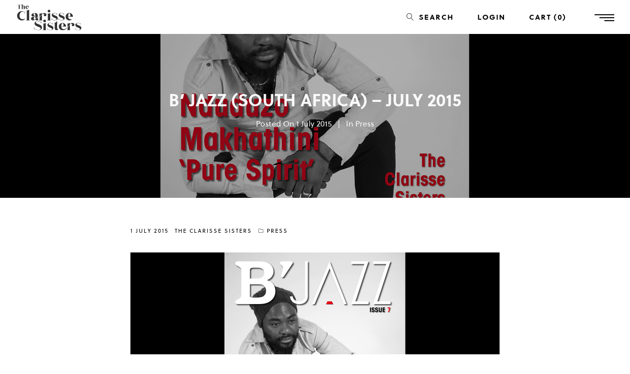

--- FILE ---
content_type: text/html; charset=UTF-8
request_url: https://www.theclarissesisters.com/b-jazz-south-africa-july-2015/
body_size: 23904
content:
<!DOCTYPE html>
<html lang="en-US" itemscope itemtype="http://schema.org/WebPage">
<head>
	<meta charset="UTF-8">
	<meta name="viewport" content="width=device-width, initial-scale=1, shrink-to-fit=no">
	<link rel="profile" href="http://gmpg.org/xfn/11">
	<title>B’ JAZZ (South Africa) – July 2015 &#8211; The Clarisse Sisters</title>
<meta name='robots' content='max-image-preview:large' />
<link rel='dns-prefetch' href='//merchant.revolut.com' />
<link rel='dns-prefetch' href='//fonts.googleapis.com' />
<link href='https://fonts.gstatic.com' crossorigin rel='preconnect' />
<link rel="alternate" type="application/rss+xml" title="The Clarisse Sisters &raquo; Feed" href="https://www.theclarissesisters.com/feed/" />
<link rel="alternate" type="application/rss+xml" title="The Clarisse Sisters &raquo; Comments Feed" href="https://www.theclarissesisters.com/comments/feed/" />
<link rel="alternate" type="application/rss+xml" title="The Clarisse Sisters &raquo; B’ JAZZ (South Africa) – July 2015 Comments Feed" href="https://www.theclarissesisters.com/b-jazz-south-africa-july-2015/feed/" />
<script type="text/javascript">
/* <![CDATA[ */
window._wpemojiSettings = {"baseUrl":"https:\/\/s.w.org\/images\/core\/emoji\/15.0.3\/72x72\/","ext":".png","svgUrl":"https:\/\/s.w.org\/images\/core\/emoji\/15.0.3\/svg\/","svgExt":".svg","source":{"concatemoji":"https:\/\/www.theclarissesisters.com\/wp-includes\/js\/wp-emoji-release.min.js?ver=6.6.2"}};
/*! This file is auto-generated */
!function(i,n){var o,s,e;function c(e){try{var t={supportTests:e,timestamp:(new Date).valueOf()};sessionStorage.setItem(o,JSON.stringify(t))}catch(e){}}function p(e,t,n){e.clearRect(0,0,e.canvas.width,e.canvas.height),e.fillText(t,0,0);var t=new Uint32Array(e.getImageData(0,0,e.canvas.width,e.canvas.height).data),r=(e.clearRect(0,0,e.canvas.width,e.canvas.height),e.fillText(n,0,0),new Uint32Array(e.getImageData(0,0,e.canvas.width,e.canvas.height).data));return t.every(function(e,t){return e===r[t]})}function u(e,t,n){switch(t){case"flag":return n(e,"\ud83c\udff3\ufe0f\u200d\u26a7\ufe0f","\ud83c\udff3\ufe0f\u200b\u26a7\ufe0f")?!1:!n(e,"\ud83c\uddfa\ud83c\uddf3","\ud83c\uddfa\u200b\ud83c\uddf3")&&!n(e,"\ud83c\udff4\udb40\udc67\udb40\udc62\udb40\udc65\udb40\udc6e\udb40\udc67\udb40\udc7f","\ud83c\udff4\u200b\udb40\udc67\u200b\udb40\udc62\u200b\udb40\udc65\u200b\udb40\udc6e\u200b\udb40\udc67\u200b\udb40\udc7f");case"emoji":return!n(e,"\ud83d\udc26\u200d\u2b1b","\ud83d\udc26\u200b\u2b1b")}return!1}function f(e,t,n){var r="undefined"!=typeof WorkerGlobalScope&&self instanceof WorkerGlobalScope?new OffscreenCanvas(300,150):i.createElement("canvas"),a=r.getContext("2d",{willReadFrequently:!0}),o=(a.textBaseline="top",a.font="600 32px Arial",{});return e.forEach(function(e){o[e]=t(a,e,n)}),o}function t(e){var t=i.createElement("script");t.src=e,t.defer=!0,i.head.appendChild(t)}"undefined"!=typeof Promise&&(o="wpEmojiSettingsSupports",s=["flag","emoji"],n.supports={everything:!0,everythingExceptFlag:!0},e=new Promise(function(e){i.addEventListener("DOMContentLoaded",e,{once:!0})}),new Promise(function(t){var n=function(){try{var e=JSON.parse(sessionStorage.getItem(o));if("object"==typeof e&&"number"==typeof e.timestamp&&(new Date).valueOf()<e.timestamp+604800&&"object"==typeof e.supportTests)return e.supportTests}catch(e){}return null}();if(!n){if("undefined"!=typeof Worker&&"undefined"!=typeof OffscreenCanvas&&"undefined"!=typeof URL&&URL.createObjectURL&&"undefined"!=typeof Blob)try{var e="postMessage("+f.toString()+"("+[JSON.stringify(s),u.toString(),p.toString()].join(",")+"));",r=new Blob([e],{type:"text/javascript"}),a=new Worker(URL.createObjectURL(r),{name:"wpTestEmojiSupports"});return void(a.onmessage=function(e){c(n=e.data),a.terminate(),t(n)})}catch(e){}c(n=f(s,u,p))}t(n)}).then(function(e){for(var t in e)n.supports[t]=e[t],n.supports.everything=n.supports.everything&&n.supports[t],"flag"!==t&&(n.supports.everythingExceptFlag=n.supports.everythingExceptFlag&&n.supports[t]);n.supports.everythingExceptFlag=n.supports.everythingExceptFlag&&!n.supports.flag,n.DOMReady=!1,n.readyCallback=function(){n.DOMReady=!0}}).then(function(){return e}).then(function(){var e;n.supports.everything||(n.readyCallback(),(e=n.source||{}).concatemoji?t(e.concatemoji):e.wpemoji&&e.twemoji&&(t(e.twemoji),t(e.wpemoji)))}))}((window,document),window._wpemojiSettings);
/* ]]> */
</script>
<link rel='stylesheet' id='mediaelement-css' href='https://www.theclarissesisters.com/wp-includes/js/mediaelement/mediaelementplayer-legacy.min.css?ver=4.2.17' type='text/css' media='all' />
<link rel='stylesheet' id='wp-mediaelement-css' href='https://www.theclarissesisters.com/wp-includes/js/mediaelement/wp-mediaelement.min.css?ver=6.6.2' type='text/css' media='all' />
<link rel='stylesheet' id='dashicons-css' href='https://www.theclarissesisters.com/wp-includes/css/dashicons.min.css?ver=6.6.2' type='text/css' media='all' />
<link rel='stylesheet' id='simplebar-css' href='https://www.theclarissesisters.com/wp-content/plugins/wolf-playlist-manager/assets/css/simplebar.css?ver=4.2.3' type='text/css' media='all' />
<link rel='stylesheet' id='wpm-css' href='https://www.theclarissesisters.com/wp-content/plugins/wolf-playlist-manager/assets/css/wpm.min.css?ver=1.3.3' type='text/css' media='all' />
<style id='wp-emoji-styles-inline-css' type='text/css'>

	img.wp-smiley, img.emoji {
		display: inline !important;
		border: none !important;
		box-shadow: none !important;
		height: 1em !important;
		width: 1em !important;
		margin: 0 0.07em !important;
		vertical-align: -0.1em !important;
		background: none !important;
		padding: 0 !important;
	}
</style>
<link rel='stylesheet' id='contact-form-7-css' href='https://www.theclarissesisters.com/wp-content/plugins/contact-form-7/includes/css/styles.css?ver=5.9.8' type='text/css' media='all' />
<link rel='stylesheet' id='eeb-css-frontend-css' href='https://www.theclarissesisters.com/wp-content/plugins/email-encoder-bundle/core/includes/assets/css/style.css?ver=241125-113447' type='text/css' media='all' />
<link rel='stylesheet' id='flickity-css' href='https://www.theclarissesisters.com/wp-content/plugins/wolf-core/assets/css/lib/flickity.min.css?ver=2.2.1' type='text/css' media='all' />
<link rel='stylesheet' id='lity-css' href='https://www.theclarissesisters.com/wp-content/plugins/wolf-core/assets/css/lib/lity.min.css?ver=2.2.2' type='text/css' media='all' />
<link rel='stylesheet' id='wolf-core-styles-css' href='https://www.theclarissesisters.com/wp-content/plugins/wolf-core/assets/css/style.min.css?ver=1.5.5' type='text/css' media='all' />
<style id='wolf-core-styles-inline-css' type='text/css'>
 .wolf-core-background-color-black{ background-color:#000000; } .wolf-core-border-color-black{ border-color:#000000; } .wolf-core-button-background-color-black{ background-color:#000000; color:#000000; border-color:#000000; } .wolf-core-button-background-color-black .wolf-core-button-background-fill{ box-shadow:0 0 0 0 #000000; background-color:#000000; } .wolf-core-icon-color-black{ color:#000000; } .wolf-core-svg-icon-color-black svg *{ stroke:#000000!important; } .wolf-core-icon-background-color-black{ box-shadow:0 0 0 0 #000000; background-color:#000000; color:#000000; border-color:#000000; } .wolf-core-icon-background-color-black .wolf-core-icon-background-fill{ box-shadow:0 0 0 0 #000000; background-color:#000000; } .wolf-core-text-color-black{ color:#000000!important; } .wolf-core-background-color-lightergrey{ background-color:#f7f7f7; } .wolf-core-border-color-lightergrey{ border-color:#f7f7f7; } .wolf-core-button-background-color-lightergrey{ background-color:#f7f7f7; color:#f7f7f7; border-color:#f7f7f7; } .wolf-core-button-background-color-lightergrey .wolf-core-button-background-fill{ box-shadow:0 0 0 0 #f7f7f7; background-color:#f7f7f7; } .wolf-core-icon-color-lightergrey{ color:#f7f7f7; } .wolf-core-svg-icon-color-lightergrey svg *{ stroke:#f7f7f7!important; } .wolf-core-icon-background-color-lightergrey{ box-shadow:0 0 0 0 #f7f7f7; background-color:#f7f7f7; color:#f7f7f7; border-color:#f7f7f7; } .wolf-core-icon-background-color-lightergrey .wolf-core-icon-background-fill{ box-shadow:0 0 0 0 #f7f7f7; background-color:#f7f7f7; } .wolf-core-text-color-lightergrey{ color:#f7f7f7!important; } .wolf-core-background-color-darkgrey{ background-color:#444444; } .wolf-core-border-color-darkgrey{ border-color:#444444; } .wolf-core-button-background-color-darkgrey{ background-color:#444444; color:#444444; border-color:#444444; } .wolf-core-button-background-color-darkgrey .wolf-core-button-background-fill{ box-shadow:0 0 0 0 #444444; background-color:#444444; } .wolf-core-icon-color-darkgrey{ color:#444444; } .wolf-core-svg-icon-color-darkgrey svg *{ stroke:#444444!important; } .wolf-core-icon-background-color-darkgrey{ box-shadow:0 0 0 0 #444444; background-color:#444444; color:#444444; border-color:#444444; } .wolf-core-icon-background-color-darkgrey .wolf-core-icon-background-fill{ box-shadow:0 0 0 0 #444444; background-color:#444444; } .wolf-core-text-color-darkgrey{ color:#444444!important; } .wolf-core-background-color-white{ background-color:#ffffff; } .wolf-core-border-color-white{ border-color:#ffffff; } .wolf-core-button-background-color-white{ background-color:#ffffff; color:#ffffff; border-color:#ffffff; } .wolf-core-button-background-color-white .wolf-core-button-background-fill{ box-shadow:0 0 0 0 #ffffff; background-color:#ffffff; } .wolf-core-icon-color-white{ color:#ffffff; } .wolf-core-svg-icon-color-white svg *{ stroke:#ffffff!important; } .wolf-core-icon-background-color-white{ box-shadow:0 0 0 0 #ffffff; background-color:#ffffff; color:#ffffff; border-color:#ffffff; } .wolf-core-icon-background-color-white .wolf-core-icon-background-fill{ box-shadow:0 0 0 0 #ffffff; background-color:#ffffff; } .wolf-core-text-color-white{ color:#ffffff!important; } .wolf-core-background-color-orange{ background-color:#F7BE68; } .wolf-core-border-color-orange{ border-color:#F7BE68; } .wolf-core-button-background-color-orange{ background-color:#F7BE68; color:#F7BE68; border-color:#F7BE68; } .wolf-core-button-background-color-orange .wolf-core-button-background-fill{ box-shadow:0 0 0 0 #F7BE68; background-color:#F7BE68; } .wolf-core-icon-color-orange{ color:#F7BE68; } .wolf-core-svg-icon-color-orange svg *{ stroke:#F7BE68!important; } .wolf-core-icon-background-color-orange{ box-shadow:0 0 0 0 #F7BE68; background-color:#F7BE68; color:#F7BE68; border-color:#F7BE68; } .wolf-core-icon-background-color-orange .wolf-core-icon-background-fill{ box-shadow:0 0 0 0 #F7BE68; background-color:#F7BE68; } .wolf-core-text-color-orange{ color:#F7BE68!important; } .wolf-core-background-color-green{ background-color:#6DAB3C; } .wolf-core-border-color-green{ border-color:#6DAB3C; } .wolf-core-button-background-color-green{ background-color:#6DAB3C; color:#6DAB3C; border-color:#6DAB3C; } .wolf-core-button-background-color-green .wolf-core-button-background-fill{ box-shadow:0 0 0 0 #6DAB3C; background-color:#6DAB3C; } .wolf-core-icon-color-green{ color:#6DAB3C; } .wolf-core-svg-icon-color-green svg *{ stroke:#6DAB3C!important; } .wolf-core-icon-background-color-green{ box-shadow:0 0 0 0 #6DAB3C; background-color:#6DAB3C; color:#6DAB3C; border-color:#6DAB3C; } .wolf-core-icon-background-color-green .wolf-core-icon-background-fill{ box-shadow:0 0 0 0 #6DAB3C; background-color:#6DAB3C; } .wolf-core-text-color-green{ color:#6DAB3C!important; } .wolf-core-background-color-turquoise{ background-color:#49afcd; } .wolf-core-border-color-turquoise{ border-color:#49afcd; } .wolf-core-button-background-color-turquoise{ background-color:#49afcd; color:#49afcd; border-color:#49afcd; } .wolf-core-button-background-color-turquoise .wolf-core-button-background-fill{ box-shadow:0 0 0 0 #49afcd; background-color:#49afcd; } .wolf-core-icon-color-turquoise{ color:#49afcd; } .wolf-core-svg-icon-color-turquoise svg *{ stroke:#49afcd!important; } .wolf-core-icon-background-color-turquoise{ box-shadow:0 0 0 0 #49afcd; background-color:#49afcd; color:#49afcd; border-color:#49afcd; } .wolf-core-icon-background-color-turquoise .wolf-core-icon-background-fill{ box-shadow:0 0 0 0 #49afcd; background-color:#49afcd; } .wolf-core-text-color-turquoise{ color:#49afcd!important; } .wolf-core-background-color-violet{ background-color:#8D6DC4; } .wolf-core-border-color-violet{ border-color:#8D6DC4; } .wolf-core-button-background-color-violet{ background-color:#8D6DC4; color:#8D6DC4; border-color:#8D6DC4; } .wolf-core-button-background-color-violet .wolf-core-button-background-fill{ box-shadow:0 0 0 0 #8D6DC4; background-color:#8D6DC4; } .wolf-core-icon-color-violet{ color:#8D6DC4; } .wolf-core-svg-icon-color-violet svg *{ stroke:#8D6DC4!important; } .wolf-core-icon-background-color-violet{ box-shadow:0 0 0 0 #8D6DC4; background-color:#8D6DC4; color:#8D6DC4; border-color:#8D6DC4; } .wolf-core-icon-background-color-violet .wolf-core-icon-background-fill{ box-shadow:0 0 0 0 #8D6DC4; background-color:#8D6DC4; } .wolf-core-text-color-violet{ color:#8D6DC4!important; } .wolf-core-background-color-pink{ background-color:#FE6C61; } .wolf-core-border-color-pink{ border-color:#FE6C61; } .wolf-core-button-background-color-pink{ background-color:#FE6C61; color:#FE6C61; border-color:#FE6C61; } .wolf-core-button-background-color-pink .wolf-core-button-background-fill{ box-shadow:0 0 0 0 #FE6C61; background-color:#FE6C61; } .wolf-core-icon-color-pink{ color:#FE6C61; } .wolf-core-svg-icon-color-pink svg *{ stroke:#FE6C61!important; } .wolf-core-icon-background-color-pink{ box-shadow:0 0 0 0 #FE6C61; background-color:#FE6C61; color:#FE6C61; border-color:#FE6C61; } .wolf-core-icon-background-color-pink .wolf-core-icon-background-fill{ box-shadow:0 0 0 0 #FE6C61; background-color:#FE6C61; } .wolf-core-text-color-pink{ color:#FE6C61!important; } .wolf-core-background-color-greyblue{ background-color:#49535a; } .wolf-core-border-color-greyblue{ border-color:#49535a; } .wolf-core-button-background-color-greyblue{ background-color:#49535a; color:#49535a; border-color:#49535a; } .wolf-core-button-background-color-greyblue .wolf-core-button-background-fill{ box-shadow:0 0 0 0 #49535a; background-color:#49535a; } .wolf-core-icon-color-greyblue{ color:#49535a; } .wolf-core-svg-icon-color-greyblue svg *{ stroke:#49535a!important; } .wolf-core-icon-background-color-greyblue{ box-shadow:0 0 0 0 #49535a; background-color:#49535a; color:#49535a; border-color:#49535a; } .wolf-core-icon-background-color-greyblue .wolf-core-icon-background-fill{ box-shadow:0 0 0 0 #49535a; background-color:#49535a; } .wolf-core-text-color-greyblue{ color:#49535a!important; } .wolf-core-background-color-red{ background-color:#da4f49; } .wolf-core-border-color-red{ border-color:#da4f49; } .wolf-core-button-background-color-red{ background-color:#da4f49; color:#da4f49; border-color:#da4f49; } .wolf-core-button-background-color-red .wolf-core-button-background-fill{ box-shadow:0 0 0 0 #da4f49; background-color:#da4f49; } .wolf-core-icon-color-red{ color:#da4f49; } .wolf-core-svg-icon-color-red svg *{ stroke:#da4f49!important; } .wolf-core-icon-background-color-red{ box-shadow:0 0 0 0 #da4f49; background-color:#da4f49; color:#da4f49; border-color:#da4f49; } .wolf-core-icon-background-color-red .wolf-core-icon-background-fill{ box-shadow:0 0 0 0 #da4f49; background-color:#da4f49; } .wolf-core-text-color-red{ color:#da4f49!important; } .wolf-core-background-color-yellow{ background-color:#e6ae48; } .wolf-core-border-color-yellow{ border-color:#e6ae48; } .wolf-core-button-background-color-yellow{ background-color:#e6ae48; color:#e6ae48; border-color:#e6ae48; } .wolf-core-button-background-color-yellow .wolf-core-button-background-fill{ box-shadow:0 0 0 0 #e6ae48; background-color:#e6ae48; } .wolf-core-icon-color-yellow{ color:#e6ae48; } .wolf-core-svg-icon-color-yellow svg *{ stroke:#e6ae48!important; } .wolf-core-icon-background-color-yellow{ box-shadow:0 0 0 0 #e6ae48; background-color:#e6ae48; color:#e6ae48; border-color:#e6ae48; } .wolf-core-icon-background-color-yellow .wolf-core-icon-background-fill{ box-shadow:0 0 0 0 #e6ae48; background-color:#e6ae48; } .wolf-core-text-color-yellow{ color:#e6ae48!important; } .wolf-core-background-color-blue{ background-color:#75D69C; } .wolf-core-border-color-blue{ border-color:#75D69C; } .wolf-core-button-background-color-blue{ background-color:#75D69C; color:#75D69C; border-color:#75D69C; } .wolf-core-button-background-color-blue .wolf-core-button-background-fill{ box-shadow:0 0 0 0 #75D69C; background-color:#75D69C; } .wolf-core-icon-color-blue{ color:#75D69C; } .wolf-core-svg-icon-color-blue svg *{ stroke:#75D69C!important; } .wolf-core-icon-background-color-blue{ box-shadow:0 0 0 0 #75D69C; background-color:#75D69C; color:#75D69C; border-color:#75D69C; } .wolf-core-icon-background-color-blue .wolf-core-icon-background-fill{ box-shadow:0 0 0 0 #75D69C; background-color:#75D69C; } .wolf-core-text-color-blue{ color:#75D69C!important; } .wolf-core-background-color-peacoc{ background-color:#4CADC9; } .wolf-core-border-color-peacoc{ border-color:#4CADC9; } .wolf-core-button-background-color-peacoc{ background-color:#4CADC9; color:#4CADC9; border-color:#4CADC9; } .wolf-core-button-background-color-peacoc .wolf-core-button-background-fill{ box-shadow:0 0 0 0 #4CADC9; background-color:#4CADC9; } .wolf-core-icon-color-peacoc{ color:#4CADC9; } .wolf-core-svg-icon-color-peacoc svg *{ stroke:#4CADC9!important; } .wolf-core-icon-background-color-peacoc{ box-shadow:0 0 0 0 #4CADC9; background-color:#4CADC9; color:#4CADC9; border-color:#4CADC9; } .wolf-core-icon-background-color-peacoc .wolf-core-icon-background-fill{ box-shadow:0 0 0 0 #4CADC9; background-color:#4CADC9; } .wolf-core-text-color-peacoc{ color:#4CADC9!important; } .wolf-core-background-color-chino{ background-color:#CEC2AB; } .wolf-core-border-color-chino{ border-color:#CEC2AB; } .wolf-core-button-background-color-chino{ background-color:#CEC2AB; color:#CEC2AB; border-color:#CEC2AB; } .wolf-core-button-background-color-chino .wolf-core-button-background-fill{ box-shadow:0 0 0 0 #CEC2AB; background-color:#CEC2AB; } .wolf-core-icon-color-chino{ color:#CEC2AB; } .wolf-core-svg-icon-color-chino svg *{ stroke:#CEC2AB!important; } .wolf-core-icon-background-color-chino{ box-shadow:0 0 0 0 #CEC2AB; background-color:#CEC2AB; color:#CEC2AB; border-color:#CEC2AB; } .wolf-core-icon-background-color-chino .wolf-core-icon-background-fill{ box-shadow:0 0 0 0 #CEC2AB; background-color:#CEC2AB; } .wolf-core-text-color-chino{ color:#CEC2AB!important; } .wolf-core-background-color-mulled-wine{ background-color:#50485B; } .wolf-core-border-color-mulled-wine{ border-color:#50485B; } .wolf-core-button-background-color-mulled-wine{ background-color:#50485B; color:#50485B; border-color:#50485B; } .wolf-core-button-background-color-mulled-wine .wolf-core-button-background-fill{ box-shadow:0 0 0 0 #50485B; background-color:#50485B; } .wolf-core-icon-color-mulled-wine{ color:#50485B; } .wolf-core-svg-icon-color-mulled-wine svg *{ stroke:#50485B!important; } .wolf-core-icon-background-color-mulled-wine{ box-shadow:0 0 0 0 #50485B; background-color:#50485B; color:#50485B; border-color:#50485B; } .wolf-core-icon-background-color-mulled-wine .wolf-core-icon-background-fill{ box-shadow:0 0 0 0 #50485B; background-color:#50485B; } .wolf-core-text-color-mulled-wine{ color:#50485B!important; } .wolf-core-background-color-vista-blue{ background-color:#75D69C; } .wolf-core-border-color-vista-blue{ border-color:#75D69C; } .wolf-core-button-background-color-vista-blue{ background-color:#75D69C; color:#75D69C; border-color:#75D69C; } .wolf-core-button-background-color-vista-blue .wolf-core-button-background-fill{ box-shadow:0 0 0 0 #75D69C; background-color:#75D69C; } .wolf-core-icon-color-vista-blue{ color:#75D69C; } .wolf-core-svg-icon-color-vista-blue svg *{ stroke:#75D69C!important; } .wolf-core-icon-background-color-vista-blue{ box-shadow:0 0 0 0 #75D69C; background-color:#75D69C; color:#75D69C; border-color:#75D69C; } .wolf-core-icon-background-color-vista-blue .wolf-core-icon-background-fill{ box-shadow:0 0 0 0 #75D69C; background-color:#75D69C; } .wolf-core-text-color-vista-blue{ color:#75D69C!important; } .wolf-core-background-color-grey{ background-color:#EBEBEB; } .wolf-core-border-color-grey{ border-color:#EBEBEB; } .wolf-core-button-background-color-grey{ background-color:#EBEBEB; color:#EBEBEB; border-color:#EBEBEB; } .wolf-core-button-background-color-grey .wolf-core-button-background-fill{ box-shadow:0 0 0 0 #EBEBEB; background-color:#EBEBEB; } .wolf-core-icon-color-grey{ color:#EBEBEB; } .wolf-core-svg-icon-color-grey svg *{ stroke:#EBEBEB!important; } .wolf-core-icon-background-color-grey{ box-shadow:0 0 0 0 #EBEBEB; background-color:#EBEBEB; color:#EBEBEB; border-color:#EBEBEB; } .wolf-core-icon-background-color-grey .wolf-core-icon-background-fill{ box-shadow:0 0 0 0 #EBEBEB; background-color:#EBEBEB; } .wolf-core-text-color-grey{ color:#EBEBEB!important; } .wolf-core-background-color-sky{ background-color:#5AA1E3; } .wolf-core-border-color-sky{ border-color:#5AA1E3; } .wolf-core-button-background-color-sky{ background-color:#5AA1E3; color:#5AA1E3; border-color:#5AA1E3; } .wolf-core-button-background-color-sky .wolf-core-button-background-fill{ box-shadow:0 0 0 0 #5AA1E3; background-color:#5AA1E3; } .wolf-core-icon-color-sky{ color:#5AA1E3; } .wolf-core-svg-icon-color-sky svg *{ stroke:#5AA1E3!important; } .wolf-core-icon-background-color-sky{ box-shadow:0 0 0 0 #5AA1E3; background-color:#5AA1E3; color:#5AA1E3; border-color:#5AA1E3; } .wolf-core-icon-background-color-sky .wolf-core-icon-background-fill{ box-shadow:0 0 0 0 #5AA1E3; background-color:#5AA1E3; } .wolf-core-text-color-sky{ color:#5AA1E3!important; } .wolf-core-background-color-juicy-pink{ background-color:#F4524D; } .wolf-core-border-color-juicy-pink{ border-color:#F4524D; } .wolf-core-button-background-color-juicy-pink{ background-color:#F4524D; color:#F4524D; border-color:#F4524D; } .wolf-core-button-background-color-juicy-pink .wolf-core-button-background-fill{ box-shadow:0 0 0 0 #F4524D; background-color:#F4524D; } .wolf-core-icon-color-juicy-pink{ color:#F4524D; } .wolf-core-svg-icon-color-juicy-pink svg *{ stroke:#F4524D!important; } .wolf-core-icon-background-color-juicy-pink{ box-shadow:0 0 0 0 #F4524D; background-color:#F4524D; color:#F4524D; border-color:#F4524D; } .wolf-core-icon-background-color-juicy-pink .wolf-core-icon-background-fill{ box-shadow:0 0 0 0 #F4524D; background-color:#F4524D; } .wolf-core-text-color-juicy-pink{ color:#F4524D!important; } .wolf-core-background-color-sandy-brown{ background-color:#F79468; } .wolf-core-border-color-sandy-brown{ border-color:#F79468; } .wolf-core-button-background-color-sandy-brown{ background-color:#F79468; color:#F79468; border-color:#F79468; } .wolf-core-button-background-color-sandy-brown .wolf-core-button-background-fill{ box-shadow:0 0 0 0 #F79468; background-color:#F79468; } .wolf-core-icon-color-sandy-brown{ color:#F79468; } .wolf-core-svg-icon-color-sandy-brown svg *{ stroke:#F79468!important; } .wolf-core-icon-background-color-sandy-brown{ box-shadow:0 0 0 0 #F79468; background-color:#F79468; color:#F79468; border-color:#F79468; } .wolf-core-icon-background-color-sandy-brown .wolf-core-icon-background-fill{ box-shadow:0 0 0 0 #F79468; background-color:#F79468; } .wolf-core-text-color-sandy-brown{ color:#F79468!important; } .wolf-core-background-color-purple{ background-color:#B97EBB; } .wolf-core-border-color-purple{ border-color:#B97EBB; } .wolf-core-button-background-color-purple{ background-color:#B97EBB; color:#B97EBB; border-color:#B97EBB; } .wolf-core-button-background-color-purple .wolf-core-button-background-fill{ box-shadow:0 0 0 0 #B97EBB; background-color:#B97EBB; } .wolf-core-icon-color-purple{ color:#B97EBB; } .wolf-core-svg-icon-color-purple svg *{ stroke:#B97EBB!important; } .wolf-core-icon-background-color-purple{ box-shadow:0 0 0 0 #B97EBB; background-color:#B97EBB; color:#B97EBB; border-color:#B97EBB; } .wolf-core-icon-background-color-purple .wolf-core-icon-background-fill{ box-shadow:0 0 0 0 #B97EBB; background-color:#B97EBB; } .wolf-core-text-color-purple{ color:#B97EBB!important; } .wolf-core-background-color-accent{ background-color:#636363; } .wolf-core-border-color-accent{ border-color:#636363; } .wolf-core-button-background-color-accent{ background-color:#636363; color:#636363; border-color:#636363; } .wolf-core-button-background-color-accent .wolf-core-button-background-fill{ box-shadow:0 0 0 0 #636363; background-color:#636363; } .wolf-core-icon-color-accent{ color:#636363; } .wolf-core-svg-icon-color-accent svg *{ stroke:#636363!important; } .wolf-core-icon-background-color-accent{ box-shadow:0 0 0 0 #636363; background-color:#636363; color:#636363; border-color:#636363; } .wolf-core-icon-background-color-accent .wolf-core-icon-background-fill{ box-shadow:0 0 0 0 #636363; background-color:#636363; } .wolf-core-text-color-accent{ color:#636363!important; } 
</style>
<link rel='stylesheet' id='wolf-twitter-css' href='https://www.theclarissesisters.com/wp-content/plugins/wolf-twitter/assets/css/twitter.min.css?ver=3.0.5' type='text/css' media='all' />
<style id='woocommerce-inline-inline-css' type='text/css'>
.woocommerce form .form-row .required { visibility: visible; }
</style>
<link rel='stylesheet' id='effigy-google-fonts-css' href='https://fonts.googleapis.com/css?family=Mulish%3A400%2C500%2C700%7CPoppins%3A400%2C500%2C700&#038;ver=1.4.8#038;subset=latin,latin-ext' type='text/css' media='all' />
<link rel='stylesheet' id='font-awesome-css' href='https://www.theclarissesisters.com/wp-content/plugins/elementor/assets/lib/font-awesome/css/font-awesome.min.css?ver=4.7.0' type='text/css' media='all' />
<link rel='stylesheet' id='socicon-css' href='https://www.theclarissesisters.com/wp-content/plugins/wolf-core/assets/css/lib/fonts/socicon/socicon.min.css?ver=1.5.5' type='text/css' media='all' />
<link rel='stylesheet' id='linea-icons-css' href='https://www.theclarissesisters.com/wp-content/themes/effigy/assets/css/lib/fonts/linea-icons/linea-icons.min.css?ver=1.4.8' type='text/css' media='all' />
<link rel='stylesheet' id='linearicons-css' href='https://www.theclarissesisters.com/wp-content/themes/effigy/assets/css/lib/fonts/linearicons/linearicons.min.css?ver=1.4.8' type='text/css' media='all' />
<link rel='stylesheet' id='normalize-css' href='https://www.theclarissesisters.com/wp-content/themes/effigy/assets/css/lib/normalize.min.css?ver=3.0.0' type='text/css' media='all' />
<link rel='stylesheet' id='flexslider-css' href='https://www.theclarissesisters.com/wp-content/themes/effigy/assets/css/lib/flexslider/flexslider.min.css?ver=2.6.3' type='text/css' media='all' />
<link rel='stylesheet' id='fancybox-css' href='https://www.theclarissesisters.com/wp-content/themes/effigy/assets/css/lib/jquery.fancybox.min.css?ver=3.5.2' type='text/css' media='all' />
<link rel='stylesheet' id='effigy-style-css' href='https://www.theclarissesisters.com/wp-content/themes/effigy/assets/css/main.min.css?ver=1.4.8' type='text/css' media='all' />
<style id='effigy-style-inline-css' type='text/css'>
/* Color Scheme */ /* Body Background Color */ body, .frame-border{ background-color: #ffffff; } /* Page Background Color */ .site-header, .post-header-container, .content-inner, .loading-overlay, .no-hero #hero, .wolf-core-font-default{ background-color: #ffffff; } /* Submenu color */ #site-navigation-primary-desktop .mega-menu-panel, #site-navigation-primary-desktop ul.sub-menu, #mobile-menu-panel, .offcanvas-menu-panel, .lateral-menu-panel, .cart-panel, .wwcs-selector, .currency-switcher .woocs-style-1-dropdown .woocs-style-1-dropdown-menu{ background:#000000; } .currency-switcher .woocs-style-1-dropdown .woocs-style-1-dropdown-menu li{ background-color:#000000!important; } .cart-panel{ background:#000000!important; } .panel-closer-overlay{ //background:#000000; } .overlay-menu-panel{ background:rgba( 0,0,0, 1); } /* Sub menu Font Color */ .nav-menu-desktop li ul li:not(.menu-button-primary):not(.menu-button-secondary) .menu-item-text-container, .nav-menu-desktop li ul.sub-menu li:not(.menu-button-primary):not(.menu-button-secondary).menu-item-has-children > a:before, .nav-menu-desktop li ul li.not-linked > a:first-child .menu-item-text-container, .mega-menu-tagline-text, .wwcs-selector, .currency-switcher .woocs-style-1-dropdown .woocs-style-1-dropdown-menu{ color: #ffffff; } .cart-panel, .cart-panel a, .cart-panel strong, .cart-panel b{ color: #ffffff!important; } #close-side-panel-icon{ color: #ffffff!important; } .nav-menu-vertical li a, .nav-menu-mobile li a, .nav-menu-vertical li.menu-item-has-children:before, .nav-menu-vertical li.page_item_has_children:before, .nav-menu-vertical li.active:before, .nav-menu-mobile li.menu-item-has-children:before, .nav-menu-mobile li.page_item_has_children:before, .nav-menu-mobile li.active:before{ /*color: #ffffff!important;*/ } .lateral-menu-panel .wolf-core-icon:before{ color: #ffffff!important; } .nav-menu-desktop li ul.sub-menu li.menu-item-has-children > a:before{ color: #ffffff; } .cart-panel, .cart-panel a, .cart-panel strong, .cart-panel b{ color: #ffffff!important; } /* Accent Color */ .accent{ color:#636363; } .author-box .author-name a:hover, .nu-hover-color-accent:hover, .nu-hover-accent:hover{ color:#636363; } /*.wolf-core-social-acronym-link:hover{ color:#636363!important; }*/ .accent-color-is-black .wolf-core-font-color-light .accent{ color:white; } .nav-menu-desktop li ul.sub-menu li:not(.menu-button-primary):not(.menu-button-secondary):not(.not-linked) a:hover .menu-item-text-container{ color: #636363!important; } .entry-product-grid .quickview-product-add-to-cart-icon{ background-color:#636363; } .product-layout-box-style-1 .quickview-product-add-to-cart-icon:before, .wolf-core-single-image-overlay-title span:after, .work-meta-value a:hover{ color:#636363; } .nav-menu li.sale .menu-item-text-container:before, .nav-menu-mobile li.sale .menu-item-text-container:before { background:#636363!important; } .entry-post-skin-light:not(.entry-post-standard).entry-video:hover .video-play-button { border-left-color:#636363!important; } .entry-post-standard .entry-thumbnail-overlay{ background-color:rgba( 99,99,99, 0.95); } mark, p.demo_store, .woocommerce-store-notice{ background-color:#636363; } .entry-event-grid .event-date .we-month, .entry-event-list .event-date .we-month { background:#636363; } /* Buttons */ .theme-button-text-accent, .nav-button-text-accent .menu-item-inner{ color:#636363; } .theme-button-special-accent, .theme-button-solid-accent, .theme-button-outline-accent:hover, .nav-button-special-accent .menu-item-inner, .nav-button-solid-accent .menu-item-inner, .nav-button-outline-accent:hover .menu-item-inner, .single-event-ticket-button, .button:not(.fb-button):not(.single-bit-button):not(.single-event-ticket-button), .button-download, .added_to_cart, input[type='submit'], .added_to_cart, .more-link, .button-download{ border-color:#636363!important; background-color:#636363!important; } ul.wolf-core-tabs-menu li:hover, ul.wolf-core-tabs-menu li.ui-tabs-active, ul.wolf-core-tabs-menu li.active, ul.wolf-core-tabs-menu li.is-active, .woocommerce-MyAccount-navigation ul li:hover, .woocommerce-MyAccount-navigation ul li.ui-tabs-active, .woocommerce-MyAccount-navigation ul li.active, .woocommerce-MyAccount-navigation ul li.is-active{ } .star-rating span:before{ color:#636363; } .group_table td a:hover{ color:#636363; } .fancybox-thumbs>ul>li:before{ border-color:#636363; } .wolf-core-background-color-accent{ background-color:#636363; } .accent-color-is-black .wolf-core-font-color-light .wolf_core_bar_color_filler{ background-color:white!important; } .wolf-core-highlight-accent{ background-color:#636363; color:#fff; } .wolf-core-icon-background-color-accent{ box-shadow:0 0 0 0 #636363; background-color:#636363; color:#636363; border-color:#636363; } .wolf-core-icon-background-color-accent .wolf-core-icon-background-fill{ box-shadow:0 0 0 0 #636363; background-color:#636363; } .wolf-core-button-background-color-accent{ background-color:#636363; color:#636363; border-color:#636363; } .wolf-core-button-background-color-accent .wolf-core-button-background-fill{ box-shadow:0 0 0 0 #636363; background-color:#636363; } .wolf-core-svg-icon-color-accent svg * { stroke:#636363!important; } .wolf-core-one-page-nav-bullet-tip{ background-color: #636363; } .wolf-core-one-page-nav-bullet-tip:before{ border-color: transparent transparent transparent #636363; } .accent, .bypostauthor .avatar{ color:#636363; } .wolf-core-button-color-button-accent, .more-link, .buton-accent{ background-color: #636363; border-color: #636363; } .wolf-core-ils-item-title:before { background-color: #636363!important; } .group_table td a:hover{ color:#636363; } input[type=submit]{ background-color: #636363; border-color: #636363; } .bit-widget .bit-upcoming-events-show-all-button:hover, .bit-widget .bit-past-events-show-all-button:hover{ background-color: #636363!important; border-color: #636363!important; } /* icons */ .wolf-core-icon-color-accent{ color:#636363; } .wolf-core-icon-background-color-accent{ box-shadow:0 0 0 0 #636363; background-color:#636363; color:#636363; border-color:#636363; } .wolf-core-icon-background-color-accent .wolf-core-icon-background-fill{ box-shadow:0 0 0 0 #636363; background-color:#636363; } #ajax-progress-bar, .cart-icon-product-count{ background:#636363; } .background-accent{ background: #636363!important; } .mejs-container .mejs-controls .mejs-time-rail .mejs-time-current, .mejs-container .mejs-controls .mejs-time-rail .mejs-time-current, .mejs-container .mejs-controls .mejs-horizontal-volume-slider .mejs-horizontal-volume-current{ background: #636363!important; } .trigger{ background-color: #636363!important; border : solid 1px #636363; } .bypostauthor .avatar { border: 3px solid #636363; } ::selection { background: #636363; } ::-moz-selection { background: #636363; } .spinner{ color:#000000; } .ball-pulse > div, .ball-pulse-sync > div, .ball-scale > div, .ball-scale-random > div, .ball-rotate > div, .ball-clip-rotate > div, .ball-clip-rotate-pulse > div:first-child, .ball-beat > div, .ball-scale-multiple > div, .ball-pulse-rise > div, .ball-grid-beat > div, .ball-grid-pulse > div, .ball-spin-fade-loader > div, .ball-zig-zag > div, .ball-zig-zag-deflect > div, .line-scale > div, .line-scale-party > div, .line-scale-pulse-out > div, .line-scale-pulse-out-rapid > div, .line-spin-fade-loader > div { background:#000000; } .ball-clip-rotate-pulse > div:last-child, .ball-clip-rotate-multiple > div, .ball-scale-ripple > div, .ball-scale-ripple-multiple > div, .ball-triangle-path > div{ border-color:#000000; } .ball-clip-rotate-multiple > div:last-child{ border-color: #000000 transparent #000000 transparent; } /********************* WOLF ***********************/ .wolf-core-it-label{ color:#636363; } .wolf-core-icon-box.wolf-core-icon-type-circle .wolf-core-icon-no-custom-style.wolf-core-hover-fill-in:hover, .wolf-core-icon-box.wolf-core-icon-type-square .wolf-core-icon-no-custom-style.wolf-core-hover-fill-in:hover { -webkit-box-shadow: inset 0 0 0 1em #636363; box-shadow: inset 0 0 0 1em #636363; border-color: #636363; } .wolf-core-pricing-table-featured-text, .wolf-core-pricing-table-featured .wolf-core-pricing-table-button a{ background: #636363; } .wolf-core-pricing-table-featured .wolf-core-pricing-table-price-strike:before { background-color: #636363; } .wolf-core-team-member-social-container a:hover{ color: #636363; } /* Main Text Color */ body, .wolf-core-font-dark, .nav-label{ color:#636363; } .spinner-color, .sk-child:before, .sk-circle:before, .sk-cube:before{ background-color: #000000!important; } /* Strong Text Color */ a, p strong, .products li .price, .products li .star-rating, blockquote, .wr-print-button, table.cart thead, #content table.cart thead, .work-meta-label, .wwcs-current-currency, .entry-featured-link, .author-description, .wolf-core-link-text, .entry-product-grid .woocommerce-Price-amount { color: #000000; } .wolf-alert.success a, .wolf-alert.success a:hover, .wolf-alert.success b, .wolf-alert.success span, .wolf-alert.success strong, .woocommerce-error a, .woocommerce-error a:hover, .woocommerce-error b, .woocommerce-error span, .woocommerce-error strong, .woocommerce-info a, .woocommerce-info a:hover, .woocommerce-info b, .woocommerce-info span, .woocommerce-info strong, .woocommerce-message a, .woocommerce-message a:hover, .woocommerce-message b, .woocommerce-message span, .woocommerce-message strong{ color: #000000; } .wolf-core-pricing-table-title{ color: #000000!important; } h1,h2,h3,h4,h5,h6, .wolf-core-font-dark h1:not(.wolf-core-service-title), .wolf-core-font-dark h2:not(.wolf-core-service-title), .wolf-core-font-dark h3:not(.wolf-core-service-title), .wolf-core-font-dark h4:not(.wolf-core-service-title), .wolf-core-font-dark h5:not(.wolf-core-service-title) .wolf-core-font-dark h6:not(.wolf-core-service-title), .wolf-core-font-dark strong, .wolf-core-font-dark b, .wolf-core-font-dark .wolf-core-counter, .wolf-core-font-dark .wolf-core-bigtext-link, .wolf-core-font-dark .wolf-core-fittext-link, .wolf-core-font-dark .wolf-core-pie-counter, .wolf-core-font-dark .wolf-core-icon-color-default, .sku, .wolf-core-font-dark .wolf-core-counter-text, .wolf-core-font-dark .wolf-core-video-opener-caption, .wolf-core-font-dark .wolf-core-list-has-icon ul li .fa, .wolf-core-font-dark .wolf-core-process-number.wolf-core-text-color-default, .wolf-core-font-dark .wolf-core-process-number.wolf-core-text-color-default:before, .wolf-core-font-dark .blockquote:before, .wolf-core-font-dark blockquote, .post-extra-meta, .comment-reply-title, .comment-reply-link{ color: #000000; } .comment-reply-link:hover{ color: #636363; } .wolf-core-font-dark .wolf-core-process-icon-container{ border-color: #000000; } .bit-widget-container, .entry-link{ color: #000000; } .single-product .entry-summary .woocommerce-Price-amount, .entry-post-standard .entry-title{ color: #000000!important; } .wr-stars>span.wr-star-voted:before, .wr-stars>span.wr-star-voted~span:before{ color: #000000!important; } /* Border Color */ .widget-title, .woocommerce-tabs ul.tabs{ border-bottom-color:rgba( 0,0,0, 0.03); } .widget_layered_nav_filters ul li a{ border-color:rgba( 0,0,0, 0.03); } hr{ background:rgba( 0,0,0, 0.03); } .theme-heading:after{ color:#636363; } /* Button */ .entry-mp-event .entry-container, .wolf-core-recipe-instructions o li:before, .wolf-core-recipe .wolf-core-recipe-counter-circle { background:#636363; } .menu-item-fill{ background:#636363!important; } .woocommerce-message .button:hover{ background-color:#636363!important; } h1:not(.wolf-core-bigtext),h2:not(.wolf-core-bigtext),h3:not(.wolf-core-bigtext),h4:not(.wolf-core-bigtext),h5:not(.wolf-core-bigtext),.post-title,.entry-title,h2.entry-title > .entry-link,h2.entry-title,.widget-title,.wolf-core-counter-text,.wolf-core-countdown-period,.location-title,.logo-text,.wolf-core-interactive-thumbnails,.wolf-core-interactive-overlays,.heading-font,.tl-nav__link{text-rendering: auto;}.wolf-share-buttons-container:before{ color:#000000 }.wolf-core-background-color-default.wolf-core-font-dark{ background-color:#ffffff; }
body,blockquote.wvc-testimonial-content,.tp-caption:not(h1):not(h2):not(h3):not(h4):not(h5){font-family: soleil }.wvc-countdown-container .countdown-period, .bit-widget{font-family: soleil!important }.nav-menu li,.cta-container{font-family:'soleil'}.nav-menu li,.cta-container{font-weight: 600 }.nav-menu li,.cta-container{text-transform: uppercase }.nav-menu li,.cta-container{font-style: normal }.nav-menu li,.cta-container{letter-spacing: 2px }.nav-menu ul ul li:not(.not-linked){font-family: default }.nav-menu ul ul li:not(.not-linked){text-transform: none }.nav-menu ul ul li:not(.not-linked){font-weight: 600 }.nav-menu ul ul li:not(.not-linked){letter-spacing: 0px!important; }.wolf-core-heading,h1,h2,h3,h4,h5,h6,.post-title,.entry-title,h2.entry-title > .entry-link,h2.entry-title,.widget-title,.wvc-counter-text,.wvc-countdown-period,.event-date,.logo-text,.wvc-interactive-links,.wvc-interactive-overlays,.heading-font,.wp-block-latest-posts__list li > a,.work-category-marquee-item,.wolf-core-textual-showcase-item,.cs-column__item-caption .entry-title,.tl-nav__link,.we-date-format-custom,.reply-title{font-family:'soleil'}.wolf-core-heading,h1:not(.wvc-bigtext),h2:not(.wvc-bigtext),h3:not(.wvc-bigtext),h4:not(.wvc-bigtext),h5:not(.wvc-bigtext),.post-title,.entry-title,h2.entry-title > .entry-link,h2.entry-title,.widget-title,.wvc-counter-text,.wvc-countdown-period,.location-title,.logo-text,.wvc-interactive-links,.wvc-interactive-overlays,.heading-font,.wp-block-latest-posts__list li > a,.tl-nav__link{font-weight: 700 }.wolf-core-heading,h1:not(.wvc-bigtext),h2:not(.wvc-bigtext),h3:not(.wvc-bigtext),h4:not(.wvc-bigtext),h5:not(.wvc-bigtext),.post-title,.entry-title,h2.entry-title > .entry-link,h2.entry-title,.widget-title,.wvc-counter-text,.wvc-countdown-period,.location-title,.logo-text,.wvc-interactive-links,.wvc-interactive-overlays,.heading-font,.wp-block-latest-posts__list li > a,.tl-nav__link{text-transform: uppercase }.wolf-core-heading,h1:not(.wvc-bigtext),h2:not(.wvc-bigtext),h3:not(.wvc-bigtext),h4:not(.wvc-bigtext),h5:not(.wvc-bigtext),.post-title,.entry-title,h2.entry-title > .entry-link,h2.entry-title,.widget-title,.wvc-counter-text,.wvc-countdown-period,.location-title,.logo-text,.wvc-interactive-links,.wvc-interactive-overlays,.heading-font,.wp-block-latest-posts__list li > a,.tl-nav__link{font-style: normal }
 .logo{ max-width:200px!important; } .nav-menu li.hot > a .menu-item-text-container:before{ content : "hot"; } .nav-menu li.new > a .menu-item-text-container:before{ content : "new"; } .nav-menu li.sale > a .menu-item-text-container:before{ content : "sale"; } 
.side-panel {background-color:#000000;background-color:rgba(0,0,0, 1);}.lateral-menu-panel {background-image : url("https://preview.wolfthemes.live/app/uploads/sites/10/2018/01/chester-wade-414989-rotate.jpg")!important}
 .overlay-menu-toggle .overlay-menu-panel-inner, .overlay-menu-panel:after { background-color: #1c1c1c; }.side-panel:after { background-color: #000000; } #effigy-loading-overlay{ background-color:#000; color:#ffffff; } .effigy-loader .ip-loader svg path.ip-loader-circle{ stroke:#fff8de; } .effigy-loader .ip-loader svg path.ip-loader-circlebg{ stroke:#3a3a3a; } 
</style>
<link rel='stylesheet' id='effigy-single-post-style-css' href='https://www.theclarissesisters.com/wp-content/themes/effigy/assets/css/single-post.css?ver=1.4.8' type='text/css' media='all' />
<link rel='stylesheet' id='effigy-default-css' href='https://www.theclarissesisters.com/wp-content/themes/effigy/style.css?ver=1.4.8' type='text/css' media='all' />
<link rel='stylesheet' id='revolut-custom-style-css' href='https://www.theclarissesisters.com/wp-content/plugins/revolut-gateway-for-woocommerce/assets/css/style.css?ver=4.18.0' type='text/css' media='all' />
<link rel='stylesheet' id='ionicons-css' href='https://www.theclarissesisters.com/wp-content/themes/effigy/assets/css/lib/fonts/ionicons/ionicons.min.css?ver=1.4.8' type='text/css' media='all' />
<link rel='stylesheet' id='dripicons-css' href='https://www.theclarissesisters.com/wp-content/themes/effigy/assets/css/lib/fonts/dripicons/dripicons.min.css?ver=1.4.8' type='text/css' media='all' />
<link rel='stylesheet' id='wolficons-css' href='https://www.theclarissesisters.com/wp-content/plugins/wolf-core/assets/css/lib/fonts/wolficons/wolficons.min.css?ver=1.5.5' type='text/css' media='all' />
<link rel='stylesheet' id='elegant-icons-css' href='https://www.theclarissesisters.com/wp-content/themes/effigy/assets/css/lib/fonts/elegant-icons/elegant-icons.min.css?ver=1.4.8' type='text/css' media='all' />
<link rel='stylesheet' id='iconmonstr-iconic-font-css' href='https://www.theclarissesisters.com/wp-content/themes/effigy/assets/css/lib/fonts/iconmonstr-iconic-font/iconmonstr-iconic-font.min.css?ver=1.4.8' type='text/css' media='all' />
<link rel='stylesheet' id='elementor-icons-shared-0-css' href='https://www.theclarissesisters.com/wp-content/plugins/elementor/assets/lib/font-awesome/css/fontawesome.min.css?ver=5.15.3' type='text/css' media='all' />
<link rel='stylesheet' id='elementor-icons-fa-regular-css' href='https://www.theclarissesisters.com/wp-content/plugins/elementor/assets/lib/font-awesome/css/regular.min.css?ver=5.15.3' type='text/css' media='all' />
<link rel='stylesheet' id='elementor-icons-fa-solid-css' href='https://www.theclarissesisters.com/wp-content/plugins/elementor/assets/lib/font-awesome/css/solid.min.css?ver=5.15.3' type='text/css' media='all' />
<link rel='stylesheet' id='elementor-icons-fa-brands-css' href='https://www.theclarissesisters.com/wp-content/plugins/elementor/assets/lib/font-awesome/css/brands.min.css?ver=5.15.3' type='text/css' media='all' />
<script type="text/javascript" src="https://www.theclarissesisters.com/wp-includes/js/jquery/jquery.min.js?ver=3.7.1" id="jquery-core-js"></script>
<script type="text/javascript" src="https://www.theclarissesisters.com/wp-includes/js/jquery/jquery-migrate.min.js?ver=3.4.1" id="jquery-migrate-js"></script>
<script type="text/javascript" src="https://www.theclarissesisters.com/wp-content/plugins/email-encoder-bundle/core/includes/assets/js/custom.js?ver=241125-113447" id="eeb-js-frontend-js"></script>
<script type="text/javascript" src="https://www.theclarissesisters.com/wp-content/plugins/woocommerce/assets/js/jquery-blockui/jquery.blockUI.min.js?ver=2.7.0-wc.9.3.3" id="jquery-blockui-js" defer="defer" data-wp-strategy="defer"></script>
<script type="text/javascript" id="wc-add-to-cart-js-extra">
/* <![CDATA[ */
var wc_add_to_cart_params = {"ajax_url":"\/wp-admin\/admin-ajax.php","wc_ajax_url":"\/?wc-ajax=%%endpoint%%","i18n_view_cart":"View cart","cart_url":"https:\/\/www.theclarissesisters.com\/cart\/","is_cart":"","cart_redirect_after_add":"no"};
/* ]]> */
</script>
<script type="text/javascript" src="https://www.theclarissesisters.com/wp-content/plugins/woocommerce/assets/js/frontend/add-to-cart.min.js?ver=9.3.3" id="wc-add-to-cart-js" defer="defer" data-wp-strategy="defer"></script>
<script type="text/javascript" src="https://www.theclarissesisters.com/wp-content/plugins/wolf-core/assets/js/lib/js.cookie.min.js?ver=2.1.4" id="js-cookie-js" defer="defer" data-wp-strategy="defer"></script>
<script type="text/javascript" id="woocommerce-js-extra">
/* <![CDATA[ */
var woocommerce_params = {"ajax_url":"\/wp-admin\/admin-ajax.php","wc_ajax_url":"\/?wc-ajax=%%endpoint%%"};
/* ]]> */
</script>
<script type="text/javascript" src="https://www.theclarissesisters.com/wp-content/plugins/woocommerce/assets/js/frontend/woocommerce.min.js?ver=9.3.3" id="woocommerce-js" defer="defer" data-wp-strategy="defer"></script>
<script type="text/javascript" id="woocommerce-tokenization-form-js-extra">
/* <![CDATA[ */
var wc_tokenization_form_params = {"is_registration_required":"1","is_logged_in":""};
/* ]]> */
</script>
<script type="text/javascript" src="https://www.theclarissesisters.com/wp-content/plugins/woocommerce/assets/js/frontend/tokenization-form.min.js?ver=9.3.3" id="woocommerce-tokenization-form-js"></script>
<link rel="https://api.w.org/" href="https://www.theclarissesisters.com/wp-json/" /><link rel="alternate" title="JSON" type="application/json" href="https://www.theclarissesisters.com/wp-json/wp/v2/posts/14601" /><link rel="EditURI" type="application/rsd+xml" title="RSD" href="https://www.theclarissesisters.com/xmlrpc.php?rsd" />
<meta name="generator" content="WordPress 6.6.2" />
<meta name="generator" content="WolfDiscography 1.5.1" />
<meta name="generator" content="WolfEvents 1.2.7" />
<meta name="generator" content="WolfPlaylist 1.3.3" />
<meta name="generator" content="WolfPortfolio 1.2.3" />
<meta name="generator" content="WooCommerce 9.3.3" />
<link rel="canonical" href="https://www.theclarissesisters.com/b-jazz-south-africa-july-2015/" />
<link rel='shortlink' href='https://www.theclarissesisters.com/?p=14601' />
<link rel="alternate" title="oEmbed (JSON)" type="application/json+oembed" href="https://www.theclarissesisters.com/wp-json/oembed/1.0/embed?url=https%3A%2F%2Fwww.theclarissesisters.com%2Fb-jazz-south-africa-july-2015%2F" />
<link rel="alternate" title="oEmbed (XML)" type="text/xml+oembed" href="https://www.theclarissesisters.com/wp-json/oembed/1.0/embed?url=https%3A%2F%2Fwww.theclarissesisters.com%2Fb-jazz-south-africa-july-2015%2F&#038;format=xml" />
<link rel="pingback" href="https://www.theclarissesisters.com/xmlrpc.php">
	<noscript><style>.woocommerce-product-gallery{ opacity: 1 !important; }</style></noscript>
	<meta name="generator" content="Elementor 3.25.3; features: additional_custom_breakpoints, e_optimized_control_loading; settings: css_print_method-external, google_font-enabled, font_display-auto">
			<style>
				.e-con.e-parent:nth-of-type(n+4):not(.e-lazyloaded):not(.e-no-lazyload),
				.e-con.e-parent:nth-of-type(n+4):not(.e-lazyloaded):not(.e-no-lazyload) * {
					background-image: none !important;
				}
				@media screen and (max-height: 1024px) {
					.e-con.e-parent:nth-of-type(n+3):not(.e-lazyloaded):not(.e-no-lazyload),
					.e-con.e-parent:nth-of-type(n+3):not(.e-lazyloaded):not(.e-no-lazyload) * {
						background-image: none !important;
					}
				}
				@media screen and (max-height: 640px) {
					.e-con.e-parent:nth-of-type(n+2):not(.e-lazyloaded):not(.e-no-lazyload),
					.e-con.e-parent:nth-of-type(n+2):not(.e-lazyloaded):not(.e-no-lazyload) * {
						background-image: none !important;
					}
				}
			</style>
			<meta name="generator" content="Powered by Slider Revolution 6.6.15 - responsive, Mobile-Friendly Slider Plugin for WordPress with comfortable drag and drop interface." />
<style id='wp-fonts-local' type='text/css'>
@font-face{font-family:Inter;font-style:normal;font-weight:300 900;font-display:fallback;src:url('https://www.theclarissesisters.com/wp-content/plugins/woocommerce/assets/fonts/Inter-VariableFont_slnt,wght.woff2') format('woff2');font-stretch:normal;}
@font-face{font-family:Cardo;font-style:normal;font-weight:400;font-display:fallback;src:url('https://www.theclarissesisters.com/wp-content/plugins/woocommerce/assets/fonts/cardo_normal_400.woff2') format('woff2');}
</style>
<link rel="icon" href="https://www.theclarissesisters.com/wp-content/uploads/2022/03/cropped-favicon-1-32x32.png" sizes="32x32" />
<link rel="icon" href="https://www.theclarissesisters.com/wp-content/uploads/2022/03/cropped-favicon-1-192x192.png" sizes="192x192" />
<link rel="apple-touch-icon" href="https://www.theclarissesisters.com/wp-content/uploads/2022/03/cropped-favicon-1-180x180.png" />
<meta name="msapplication-TileImage" content="https://www.theclarissesisters.com/wp-content/uploads/2022/03/cropped-favicon-1-270x270.png" />
<script>function setREVStartSize(e){
			//window.requestAnimationFrame(function() {
				window.RSIW = window.RSIW===undefined ? window.innerWidth : window.RSIW;
				window.RSIH = window.RSIH===undefined ? window.innerHeight : window.RSIH;
				try {
					var pw = document.getElementById(e.c).parentNode.offsetWidth,
						newh;
					pw = pw===0 || isNaN(pw) || (e.l=="fullwidth" || e.layout=="fullwidth") ? window.RSIW : pw;
					e.tabw = e.tabw===undefined ? 0 : parseInt(e.tabw);
					e.thumbw = e.thumbw===undefined ? 0 : parseInt(e.thumbw);
					e.tabh = e.tabh===undefined ? 0 : parseInt(e.tabh);
					e.thumbh = e.thumbh===undefined ? 0 : parseInt(e.thumbh);
					e.tabhide = e.tabhide===undefined ? 0 : parseInt(e.tabhide);
					e.thumbhide = e.thumbhide===undefined ? 0 : parseInt(e.thumbhide);
					e.mh = e.mh===undefined || e.mh=="" || e.mh==="auto" ? 0 : parseInt(e.mh,0);
					if(e.layout==="fullscreen" || e.l==="fullscreen")
						newh = Math.max(e.mh,window.RSIH);
					else{
						e.gw = Array.isArray(e.gw) ? e.gw : [e.gw];
						for (var i in e.rl) if (e.gw[i]===undefined || e.gw[i]===0) e.gw[i] = e.gw[i-1];
						e.gh = e.el===undefined || e.el==="" || (Array.isArray(e.el) && e.el.length==0)? e.gh : e.el;
						e.gh = Array.isArray(e.gh) ? e.gh : [e.gh];
						for (var i in e.rl) if (e.gh[i]===undefined || e.gh[i]===0) e.gh[i] = e.gh[i-1];
											
						var nl = new Array(e.rl.length),
							ix = 0,
							sl;
						e.tabw = e.tabhide>=pw ? 0 : e.tabw;
						e.thumbw = e.thumbhide>=pw ? 0 : e.thumbw;
						e.tabh = e.tabhide>=pw ? 0 : e.tabh;
						e.thumbh = e.thumbhide>=pw ? 0 : e.thumbh;
						for (var i in e.rl) nl[i] = e.rl[i]<window.RSIW ? 0 : e.rl[i];
						sl = nl[0];
						for (var i in nl) if (sl>nl[i] && nl[i]>0) { sl = nl[i]; ix=i;}
						var m = pw>(e.gw[ix]+e.tabw+e.thumbw) ? 1 : (pw-(e.tabw+e.thumbw)) / (e.gw[ix]);
						newh =  (e.gh[ix] * m) + (e.tabh + e.thumbh);
					}
					var el = document.getElementById(e.c);
					if (el!==null && el) el.style.height = newh+"px";
					el = document.getElementById(e.c+"_wrapper");
					if (el!==null && el) {
						el.style.height = newh+"px";
						el.style.display = "block";
					}
				} catch(e){
					console.log("Failure at Presize of Slider:" + e)
				}
			//});
		  };</script>
		<style type="text/css" id="wp-custom-css">
			#homepages img,
#pages img{
	-webkit-box-shadow: 0px 9px 17px 2px rgba(171,171,171,1);
-moz-box-shadow: 0px 9px 17px 2px rgba(171,171,171,1);
box-shadow: 0px 9px 17px 2px rgba(171,171,171,1);
}

#features img,
#players img{
	-webkit-box-shadow: 0px 9px 17px 2px rgba(0,0,0,0.6);
-moz-box-shadow: 0px 9px 17px 2px rgba(0,0,0,0.6);
box-shadow: 0px 9px 17px 2px rgba(0,0,0,0.6);
}

.wolf-core-album-disc-disc-text, .wolf-core-album-disc-disc-hole {
		display: none;
}

.yikes-easy-mc-form .yikes-easy-mc-submit-button {
    background-color: #000;
		border: none;
    color: #FFF;
}

.post-title-container .post-title {
    font-size: 35px;
}

.flickity-page-dots .dot:after {
    background: #000;
    border: 2px solid #000;
}

.grecaptcha-badge { 
	visibility: hidden; 
}

#ppc-button  {
margin-top: 2em;
}

input[type=email], input[type=text], textarea {
    color: #999!important;
	  border-color: #696969!important;

}

a:hover, .link:hover, p:not(.attachment)>a:not(.no-link-style):not(.button):not(.button-download):not(.added_to_cart):not(.button-secondary):not(.menu-link):not(.filter-link):not(.entry-link):not(.more-link):not(.wvc-image-inner):not(.wolf-core-image-inner):not(.wvc-button):not(.wolf-core-button):not(.wvc-bigtext-link):not(.wvc-fittext-link):not(.wolf-core-bigtext-link):not(.wolf-core-fittext-link):not(.ui-tabs-anchor):not(.wvc-icon-title-link):not(.wvc-icon-link):not(.wolf-core-social-icon-link):not(.wolf-core-icon-title-link):not(.wolf-core-icon-link):not(.wolf-core-social-icon-link):not(.wvc-team-member-social):not(.wolf-core-team-member-social):not(.wolf-tweet-link):not(.author-link):hover{
		color:#696969;
}		</style>
		</head>
<body class="post-template-default single single-post postid-14601 single-format-standard wp-custom-logo theme-effigy sp-easy-accordion-enabled wolf-events effigy wolf-playlist-manager woocommerce-no-js gz-loading wolf not-edge loading-animation-type-none site-layout-wide button-style-square global-skin-light skin-light wolf-core-yes menu-layout-top-justify-left menu-style-solid menu-skin-light menu-width-wide mega-menu-width-fullwidth menu-hover-style- menu-sticky-soft submenu-bg-dark accent-color-dark menu-items-visibility- lateral-menu-has-bg has-hero hero-font-light body-font-soleil heading-font-soleil menu-font-soleil submenu-font-default transition-animation-type- logo-visibility-always has-wvc sidebar-disabled single-post-layout-no-sidebar  no-newsletter-form show-author-box show-related-post hero-layout-standard post-is-title-text post-is-hero footer-type-hidden footer-skin-dark footer-widgets-layout-3-cols footer-layout-boxed bottom-bar-layout-centered bottom-bar-visible has-404-plugin desktop desktop-screen wolf-core-body elementor-default elementor-kit-7" data-hero-font-tone="light" data-post-id="14601" >
		<div id="loginform-overlay">
			<div id="loginform-overlay-inner">
				<div id="loginform-overlay-content" class="wolf-core-font-dark">
					<a href="#" id="close-vertical-bar-menu-icon" class="close-panel-button close-loginform-button">X</a>
									</div>
			</div>
		</div>
			<div id="mobile-menu-panel">
		<a href="#" id="close-mobile-menu-icon" class="close-panel-button toggle-mobile-menu">X</a>
		<div id="mobile-menu-panel-inner">
		<div id="mobile-menu-container"><div class="menu-menu-mobile-container"><ul id="site-navigation-mobile-mobile" class="nav-menu nav-menu-mobile"><li id="menu-item-15222" class="menu-item menu-item-type-post_type menu-item-object-page menu-item-15222"><a href="https://www.theclarissesisters.com/tcs/"><span class="menu-item-inner"><span class="menu-item-text-container" itemprop="name">TCS</span></span></a></li>
<li id="menu-item-15580" class="menu-item menu-item-type-post_type menu-item-object-page menu-item-15580"><a href="https://www.theclarissesisters.com/tour/"><span class="menu-item-inner"><span class="menu-item-text-container" itemprop="name">Tour</span></span></a></li>
<li id="menu-item-15214" class="menu-item menu-item-type-post_type menu-item-object-page menu-item-15214"><a href="https://www.theclarissesisters.com/music/"><span class="menu-item-inner"><span class="menu-item-text-container" itemprop="name">Music</span></span></a></li>
<li id="menu-item-15213" class="menu-item menu-item-type-post_type menu-item-object-page menu-item-15213"><a href="https://www.theclarissesisters.com/videos/"><span class="menu-item-inner"><span class="menu-item-text-container" itemprop="name">Videos</span></span></a></li>
<li id="menu-item-16159" class="menu-item menu-item-type-custom menu-item-object-custom menu-item-has-children menu-parent-item menu-item-16159"><a href="#"><span class="menu-item-inner"><span class="menu-item-text-container" itemprop="name">News</span></span></a>
<ul class="sub-menu">
	<li id="menu-item-15225" class="menu-item menu-item-type-taxonomy menu-item-object-category menu-item-15225"><a href="https://www.theclarissesisters.com/category/articles/"><span class="menu-item-inner"><span class="menu-item-text-container" itemprop="name">Articles</span></span></a></li>
	<li id="menu-item-15226" class="menu-item menu-item-type-taxonomy menu-item-object-category menu-item-15226"><a href="https://www.theclarissesisters.com/category/live/"><span class="menu-item-inner"><span class="menu-item-text-container" itemprop="name">Live</span></span></a></li>
	<li id="menu-item-15224" class="menu-item menu-item-type-taxonomy menu-item-object-category current-post-ancestor current-menu-parent current-post-parent menu-item-15224"><a href="https://www.theclarissesisters.com/category/press/"><span class="menu-item-inner"><span class="menu-item-text-container" itemprop="name">Press</span></span></a></li>
</ul>
</li>
<li id="menu-item-15216" class="menu-item menu-item-type-post_type menu-item-object-page menu-item-15216"><a href="https://www.theclarissesisters.com/contact/"><span class="menu-item-inner"><span class="menu-item-text-container" itemprop="name">Contact</span></span></a></li>
<li id="menu-item-15221" class="menu-item menu-item-type-post_type menu-item-object-page menu-item-15221"><a href="https://www.theclarissesisters.com/shop/"><span class="menu-item-inner"><span class="menu-item-text-container" itemprop="name">Shop</span></span></a></li>
<li id="menu-item-15217" class="menu-item menu-item-type-post_type menu-item-object-page menu-item-15217"><a href="https://www.theclarissesisters.com/my-account/"><span class="menu-item-inner"><span class="menu-item-text-container" itemprop="name">My Account</span></span></a></li>
<li id="menu-item-15219" class="menu-item menu-item-type-post_type menu-item-object-page menu-item-15219"><a href="https://www.theclarissesisters.com/cart/"><span class="menu-item-inner"><span class="menu-item-text-container" itemprop="name">Cart</span></span></a></li>
<li class="menu-item mobile-account-menu-item">			<a class="account-item-mobile account-item-mobile-user-not-logged-in" href="https://www.theclarissesisters.com/my-account/">
				Login			</a>
		</li><li class="menu-item mobile-cart-menu-item">			<a href="https://www.theclarissesisters.com/cart/" title="Cart" class="cart-item-mobile toggle-cart-mobile">
				<span class="cart-label-mobile">Cart				<span class="cart-icon-product-count">0</span>
				</span>
			</a>
		</li></ul></div></div>		</div><!-- .mobile-menu-panel-inner -->
	</div><!-- #mobile-menu-panel -->
	<a id="back-to--top" class="back-to-top" href="#top">
		<span class="button--btt"><span><span>Top</span></span></span>
		</a>	<div id="top"></div>
	<div class="site-container">
	<div id="page" class="hfeed site">
		<div id="page-content">
		<header id="masthead" class="site-header clearfix" itemscope itemtype="http://schema.org/WPHeader">

			<p class="site-name" itemprop="headline">The Clarisse Sisters</p><!-- .site-name -->
			<p class="site-description" itemprop="description"></p><!-- .site-description -->

			<div id="header-content">
									<div id="desktop-navigation" class="clearfix">
		<div id="nav-bar" class="nav-bar" data-menu-layout="top-justify-left">
	<div class="flex-wrap">
				<div class="logo-container">
			<div class="logo"><a href="https://www.theclarissesisters.com/" rel="home" class="logo-link"><img src="https://www.theclarissesisters.com/wp-content/uploads/2024/11/logo_TCS_black.svg" alt="logo-svg" class="svg logo-img logo-svg"/></a>
			</div><!-- .logo -->		</div><!-- .logo-container -->
		<nav class="menu-container" itemscope="itemscope"  itemtype="http://schema.org/SiteNavigationElement">
			<div class="menu-menu-container"><ul id="site-navigation-primary-desktop" class="nav-menu nav-menu-desktop"><li id="menu-item-11485" class="menu-item menu-item-type-post_type menu-item-object-page menu-item-11485 menu-item-11485 menu-item-icon-before mega-menu-4-cols"><a href="https://www.theclarissesisters.com/tcs/" class="menu-link" itemprop="url"><span class="menu-item-inner"><span class="menu-item-text-container" itemprop="name">TCS</span></span></a></li>
<li id="menu-item-15581" class="menu-item menu-item-type-post_type menu-item-object-page menu-item-15581 menu-item-15581 menu-item-icon-before mega-menu-4-cols"><a href="https://www.theclarissesisters.com/tour/" class="menu-link" itemprop="url"><span class="menu-item-inner"><span class="menu-item-text-container" itemprop="name">Tour</span></span></a></li>
<li id="menu-item-14124" class="menu-item menu-item-type-post_type menu-item-object-page menu-item-14124 menu-item-14124 menu-item-icon-before mega-menu-4-cols"><a href="https://www.theclarissesisters.com/music/" class="menu-link" itemprop="url"><span class="menu-item-inner"><span class="menu-item-text-container" itemprop="name">Music</span></span></a></li>
<li id="menu-item-14304" class="menu-item menu-item-type-post_type menu-item-object-page menu-item-14304 menu-item-14304 menu-item-icon-before mega-menu-4-cols"><a href="https://www.theclarissesisters.com/videos/" class="menu-link" itemprop="url"><span class="menu-item-inner"><span class="menu-item-text-container" itemprop="name">Videos</span></span></a></li>
<li id="menu-item-16158" class="menu-item menu-item-type-custom menu-item-object-custom menu-item-has-children menu-parent-item menu-item-16158 menu-item-16158 menu-item-icon-before mega-menu-4-cols"><a href="#" class="menu-link" itemprop="url"><span class="menu-item-inner"><span class="menu-item-text-container" itemprop="name">News</span></span></a>
<ul class="sub-menu">
	<li id="menu-item-14663" class="menu-item menu-item-type-taxonomy menu-item-object-category menu-item-14663 menu-item-14663 menu-item-icon-before mega-menu-4-cols"><a href="https://www.theclarissesisters.com/category/articles/" class="menu-link" itemprop="url"><span class="menu-item-inner"><span class="menu-item-text-container" itemprop="name">Articles</span></span></a></li>
	<li id="menu-item-14662" class="menu-item menu-item-type-taxonomy menu-item-object-category menu-item-14662 menu-item-14662 menu-item-icon-before mega-menu-4-cols"><a href="https://www.theclarissesisters.com/category/live/" class="menu-link" itemprop="url"><span class="menu-item-inner"><span class="menu-item-text-container" itemprop="name">Live</span></span></a></li>
	<li id="menu-item-14661" class="menu-item menu-item-type-taxonomy menu-item-object-category current-post-ancestor current-menu-parent current-post-parent menu-item-14661 menu-item-14661 menu-item-icon-before mega-menu-4-cols"><a href="https://www.theclarissesisters.com/category/press/" class="menu-link" itemprop="url"><span class="menu-item-inner"><span class="menu-item-text-container" itemprop="name">Press</span></span></a></li>
</ul>
</li>
<li id="menu-item-11461" class="menu-item menu-item-type-post_type menu-item-object-page menu-item-11461 menu-item-11461 menu-item-icon-before mega-menu-4-cols"><a href="https://www.theclarissesisters.com/contact/" class="menu-link" itemprop="url"><span class="menu-item-inner"><span class="menu-item-text-container" itemprop="name">Contact</span></span></a></li>
<li id="menu-item-14675" class="menu-item menu-item-type-post_type menu-item-object-page menu-item-14675 menu-item-14675 menu-item-icon-before mega-menu-4-cols"><a href="https://www.theclarissesisters.com/shop/" class="menu-link" itemprop="url"><span class="menu-item-inner"><span class="menu-item-text-container" itemprop="name">Shop</span></span></a></li>
</ul></div>		</nav><!-- .menu-container -->
		<div class="cta-container">
												<div class="account-container cta-item">
								<a class="account-item-icon account-item-icon-user-not-logged-in" href="https://www.theclarissesisters.com/my-account/">
				Login			</a>
						</div><!-- .cart-container -->
													<div class="cart-container cta-item">
								<a href="https://www.theclarissesisters.com/cart/" class="cart-item-icon toggle-cart">
				<span class="cart-menu-item-title">Cart</span>
				<span class="cart-product-count">0</span>
			</a>
				<div class="cart-panel">
			<ul class="cart-item-list">
									<li class="cart-panel-no-product">No product in cart yet.</li>
							</ul><!-- .cart-item-list -->
		</div><!-- .cart-panel -->
						</div><!-- .cart-container -->
			
			</div><!-- .cta-container -->
			</div><!-- .flex-wrap -->
</div><!-- #navbar-container -->
			<div class="nav-search-form search-type-shop">
				<div class="nav-search-form-container live-search-form">
					
<form role="search" method="get" class="woocommerce-product-search" action="https://www.theclarissesisters.com/">
	<input type="search" class="search-field" placeholder="Search Products&hellip;" value="" name="s" title="Search for:" />
			<button type="submit" class="search-submit" value="Search">Search</button>
			<input type="hidden" name="post_type" value="product" />
</form>
					<span id="nav-search-loader-desktop" class="fa search-form-loader fa-circle-o-notch fa-spin"></span>
					<span id="nav-search-close-desktop" class="toggle-search fa lnr-cross"></span>
				</div><!-- .nav-search-form-container -->
			</div><!-- .nav-search-form -->
				</div><!-- #desktop-navigation -->

	<div id="mobile-navigation">
		<div id="mobile-bar" class="nav-bar">
	<div class="flex-mobile-wrap">
		<div class="logo-container">
			<div class="logo"><a href="https://www.theclarissesisters.com/" rel="home" class="logo-link"><img src="https://www.theclarissesisters.com/wp-content/uploads/2024/11/logo_TCS_black.svg" alt="logo-svg" class="svg logo-img logo-svg"/></a>
			</div><!-- .logo -->		</div><!-- .logo-container -->
		<div class="cta-container">
					<div class="search-container cta-item">
							<a href="#" title="Search" class="search-item-icon toggle-search">Search</a>
						</div><!-- .search-container -->
							<div class="account-container mobile-menu-account-nav-item cta-item">
								<a class="account-item-icon account-item-icon-user-not-logged-in" href="https://www.theclarissesisters.com/my-account/">
				Login			</a>
						</div><!-- .account-container -->
								<div class="cart-container cta-item">
								<a href="https://www.theclarissesisters.com/cart/" class="cart-item-icon toggle-cart">
				<span class="cart-menu-item-title">Cart</span>
				<span class="cart-product-count">0</span>
			</a>
						</div><!-- .cart-container -->
							</div><!-- .cta-container -->
		<div class="hamburger-container">
				<a class="hamburger-link toggle-mobile-menu" href="#" title="Menu">
		<span class="hamburger-btn__hamburger">
			<span class="hamburger-btn__span hbgl--1"></span>
			<span class="hamburger-btn__span hbgl--2"></span>
			<span class="hamburger-btn__span hbgl--3"></span>
		</span>
		<span class="hamburger-btn__cross">
			<span class="hamburger-btn__span hbgl--1"></span>
			<span class="hamburger-btn__span hbgl--2"></span>
		</span>
	</a>
			</div><!-- .hamburger-container -->
	</div><!-- .flex-wrap -->
</div><!-- #navbar-container -->
			<div class="nav-search-form search-type-shop">
				<div class="nav-search-form-container live-search-form">
					
<form role="search" method="get" class="woocommerce-product-search" action="https://www.theclarissesisters.com/">
	<input type="search" class="search-field" placeholder="Search Products&hellip;" value="" name="s" title="Search for:" />
			<button type="submit" class="search-submit" value="Search">Search</button>
			<input type="hidden" name="post_type" value="product" />
</form>
					<span id="nav-search-loader-mobile" class="fa search-form-loader fa-circle-o-notch fa-spin"></span>
					<span id="nav-search-close-mobile" class="toggle-search fa lnr-cross"></span>
				</div><!-- .nav-search-form-container -->
			</div><!-- .nav-search-form -->
				</div><!-- #mobile-navigation -->
				</div><!-- #header-content -->

		</header><!-- #masthead -->

		<div id="main" class="site-main clearfix">
				<div id="mobile-panel-closer-overlay" class="panel-closer-overlay toggle-mobile-menu"></div>
		<div id="panel-closer-overlay" class="panel-closer-overlay toggle-side-panel"></div>
				<div class="site-content">
				<div id="hero">
	<div class="img-bg" style="background-color:#595656;"><img
			src="https://www.theclarissesisters.com/wp-content/themes/effigy/assets/img/blank.gif"
			style="object-position:50% 50%;"
			data-src="https://www.theclarissesisters.com/wp-content/uploads/2022/03/press_bjazz7_1.jpg" srcset="https://www.theclarissesisters.com/wp-content/uploads/2022/03/press_bjazz7_1.jpg 1500w, https://www.theclarissesisters.com/wp-content/uploads/2022/03/press_bjazz7_1-664x443.jpg 664w, https://www.theclarissesisters.com/wp-content/uploads/2022/03/press_bjazz7_1-300x200.jpg 300w, https://www.theclarissesisters.com/wp-content/uploads/2022/03/press_bjazz7_1-1024x683.jpg 1024w, https://www.theclarissesisters.com/wp-content/uploads/2022/03/press_bjazz7_1-768x512.jpg 768w, https://www.theclarissesisters.com/wp-content/uploads/2022/03/press_bjazz7_1-855x570.jpg 855w, https://www.theclarissesisters.com/wp-content/uploads/2022/03/press_bjazz7_1-500x333.jpg 500w, https://www.theclarissesisters.com/wp-content/uploads/2022/03/press_bjazz7_1-550x367.jpg 550w, https://www.theclarissesisters.com/wp-content/uploads/2022/03/press_bjazz7_1-400x267.jpg 400w, https://www.theclarissesisters.com/wp-content/uploads/2022/03/press_bjazz7_1-1200x800.jpg 1200w" class="img-cover cover lazy-hidden lazyload-bg skip-auto-lazy"
			sizes="(max-width: 1500px) 100vw, 1500px"
			alt=""><div class="img-bg-overlay"></div></div><div id="hero-overlay" style="background-color:#000000;opacity:0.3;"></div>	<div id="hero-inner">
		<div id="hero-content">
			<div class="post-title-container hero-section">
			<h1 itemprop="name" class="post-title entry-title"><span>B’ JAZZ (South Africa) – July 2015</span></h1>			</div><!-- .post-title-container -->
			<div class="post-meta-container hero-section">
			Posted On <span class="posted-on date"><time itemprop="datePublished" class="published" datetime="2015-07-01T01:00:37+02:00">1 July 2015</time><time itemprop="dateModified" class="updated" datetime="2022-03-30T18:55:02+02:00">30 March 2022</time></span><span class="post-meta-separator"></span>In <a href="https://www.theclarissesisters.com/category/press/" title="View all posts in the Press category">Press</a>			</div><!-- .post-meta-container -->
			<div class="post-secondary-meta-container hero-section">
						</div><!-- .post-meta-container -->
		</div><!-- #hero-content -->
	</div><!-- #hero-inner -->
</div><!-- #hero-container -->
								<div class="content-inner section wvc-row wolf-core-row">
					<div class="content-wrapper">
	<div id="primary" class="content-area">
		<main id="content" class="site-content clearfix" role="main">
			<article id="post-14601" class="post-14601 post type-post status-publish format-standard has-post-thumbnail hentry category-press entry clearfix entry-single entry-single-post content-section" data-post-id="14601" data-thumbnail-color-tone="dark" data-aos="zoom-in" data-aos-once="true" >
			<div class="entry-meta">
		<span class="entry-date">
			<span class="posted-on date"><a href="https://www.theclarissesisters.com/b-jazz-south-africa-july-2015/" rel="bookmark"><time itemprop="datePublished" class="published" datetime="2015-07-01T01:00:37+02:00">1 July 2015</time><time itemprop="dateModified" class="updated" datetime="2022-03-30T18:55:02+02:00">30 March 2022</time></a></span>		</span>
			<span class="author-meta"><a class="author-link" href="https://www.theclarissesisters.com/author/the-clarisse-sisters/" rel="author"></a><span class="author vcard"><a class="url fn n" href="https://www.theclarissesisters.com/author/the-clarisse-sisters/" title="View all posts by The Clarisse Sisters" rel="author">The Clarisse Sisters</a></span></span><!--.author-meta-->		<span class="entry-category-list">
			<span class="meta-icon category-icon"></span>			<a href="https://www.theclarissesisters.com/category/press/" rel="tag">Press</a>		</span>
							</div><!-- .entry-meta -->
			<div class="single-post-content-container">
							<div class="entry-content clearfix">
					<div id='gallery-1' class='gallery galleryid-14601 gallery-columns-1 gallery-size-large'><figure class='gallery-item'>
			<div class='gallery-icon landscape'>
				<a href='https://www.theclarissesisters.com/wp-content/uploads/2022/03/press_bjazz7_1.jpg'><img fetchpriority="high" decoding="async" width="1024" height="683" src="https://www.theclarissesisters.com/wp-content/uploads/2022/03/press_bjazz7_1-1024x683.jpg" class="attachment-large size-large" alt="" srcset="https://www.theclarissesisters.com/wp-content/uploads/2022/03/press_bjazz7_1-1024x683.jpg 1024w, https://www.theclarissesisters.com/wp-content/uploads/2022/03/press_bjazz7_1-664x443.jpg 664w, https://www.theclarissesisters.com/wp-content/uploads/2022/03/press_bjazz7_1-300x200.jpg 300w, https://www.theclarissesisters.com/wp-content/uploads/2022/03/press_bjazz7_1-768x512.jpg 768w, https://www.theclarissesisters.com/wp-content/uploads/2022/03/press_bjazz7_1-855x570.jpg 855w, https://www.theclarissesisters.com/wp-content/uploads/2022/03/press_bjazz7_1-500x333.jpg 500w, https://www.theclarissesisters.com/wp-content/uploads/2022/03/press_bjazz7_1-550x367.jpg 550w, https://www.theclarissesisters.com/wp-content/uploads/2022/03/press_bjazz7_1-400x267.jpg 400w, https://www.theclarissesisters.com/wp-content/uploads/2022/03/press_bjazz7_1-1200x800.jpg 1200w, https://www.theclarissesisters.com/wp-content/uploads/2022/03/press_bjazz7_1.jpg 1500w" sizes="(max-width: 1024px) 100vw, 1024px" /></a>
			</div></figure><figure class='gallery-item'>
			<div class='gallery-icon landscape'>
				<a href='https://www.theclarissesisters.com/wp-content/uploads/2022/03/press_bjazz7_2.jpg'><img decoding="async" width="1024" height="700" src="https://www.theclarissesisters.com/wp-content/uploads/2022/03/press_bjazz7_2-1024x700.jpg" class="attachment-large size-large" alt="" srcset="https://www.theclarissesisters.com/wp-content/uploads/2022/03/press_bjazz7_2-1024x700.jpg 1024w, https://www.theclarissesisters.com/wp-content/uploads/2022/03/press_bjazz7_2-664x454.jpg 664w, https://www.theclarissesisters.com/wp-content/uploads/2022/03/press_bjazz7_2-300x205.jpg 300w, https://www.theclarissesisters.com/wp-content/uploads/2022/03/press_bjazz7_2-768x525.jpg 768w, https://www.theclarissesisters.com/wp-content/uploads/2022/03/press_bjazz7_2-833x570.jpg 833w, https://www.theclarissesisters.com/wp-content/uploads/2022/03/press_bjazz7_2-500x342.jpg 500w, https://www.theclarissesisters.com/wp-content/uploads/2022/03/press_bjazz7_2-550x376.jpg 550w, https://www.theclarissesisters.com/wp-content/uploads/2022/03/press_bjazz7_2-400x274.jpg 400w, https://www.theclarissesisters.com/wp-content/uploads/2022/03/press_bjazz7_2-1200x821.jpg 1200w, https://www.theclarissesisters.com/wp-content/uploads/2022/03/press_bjazz7_2.jpg 1462w" sizes="(max-width: 1024px) 100vw, 1024px" /></a>
			</div></figure>
		</div>

				</div><!-- .entry-content -->
				<div id="single-post-bottom-meta">
		<div class="single-post-bottom-tags">
			<div class="tagcloud">
							</div>
		</div>
		<div class="single-post-bottom-share">
			<div class="wolf-share-buttons-container" data-post-id="14601">

	<span class="wolf-share-button wolf-share-button-count" title="Shared 0  times">
		<span class="wolf-share-count-number">
			0 		</span>
	</span><!-- .wolf-share-count -->

			<span class="wolf-share-button wolf-share-button-facebook">
			<a
				data-popup="true"
				data-width="580"
				data-height="320"
				href="http://www.facebook.com/sharer.php?u=https%3A%2F%2Fwww.theclarissesisters.com%2Fb-jazz-south-africa-july-2015%2F&amp;t=B%E2%80%99+JAZZ+%28South+Africa%29+%E2%80%93+July+2015"
				class="socicon-facebook wolf-share-link no-link-style wolf-share-link-facebook" title="Share on Facebook">
				<span class="wolf-share-link-text">
					Facebook				</span>
			</a>
		</span><!-- .wolf-share-facebook -->
	
			<span class="wolf-share-button wolf-share-button-twitter">
			<a
				data-popup="true"
				href="http://twitter.com/home?status=B%E2%80%99+JAZZ+%28South+Africa%29+%E2%80%93+July+2015 - https%3A%2F%2Fwww.theclarissesisters.com%2Fb-jazz-south-africa-july-2015%2F"
				class="socicon-twitter wolf-share-link no-link-style wolf-share-link-twitter"
				title="Share on Twitter">
				<span class="wolf-share-link-text">
					Twitter				</span>
			</a>
		</span><!-- .wolf-share-twitter -->
	
	
	
	
	
	
	
	
	
	</div><!-- .wolf-share-buttons-container -->		</div>
	</div>
	<hr class="single-post-bottom-line">		</div><!-- .single-post-content-container -->
		<section class="related-post-container entry-section">
	<div class="related-posts clearfix">			<h3 class="related-post-title">
			Related Posts			</h3>
			<article id="post-16920" class="post-16920 post type-post status-publish format-standard has-post-thumbnail hentry category-press entry clearfix entry-single entry-single-post" data-post-id="16920" data-thumbnail-color-tone="light" data-aos="zoom-in" data-aos-once="true" >
		<div class="entry-related-post clearfix">
		<a href="https://www.theclarissesisters.com/independent-reporter-english-media-in-tana-october-2024/" class="entry-related-post-img-link">
			<img width="290" height="290" src="https://www.theclarissesisters.com/wp-content/uploads/2025/01/Independant-Reporter-Logo-290x290.jpg" class="attachment-effigy-related-post-thumbnail size-effigy-related-post-thumbnail wp-post-image" alt="" decoding="async" srcset="https://www.theclarissesisters.com/wp-content/uploads/2025/01/Independant-Reporter-Logo-290x290.jpg 290w, https://www.theclarissesisters.com/wp-content/uploads/2025/01/Independant-Reporter-Logo-150x150.jpg 150w, https://www.theclarissesisters.com/wp-content/uploads/2025/01/Independant-Reporter-Logo-400x400.jpg 400w, https://www.theclarissesisters.com/wp-content/uploads/2025/01/Independant-Reporter-Logo-433x433.jpg 433w, https://www.theclarissesisters.com/wp-content/uploads/2025/01/Independant-Reporter-Logo-100x100.jpg 100w" sizes="(max-width: 290px) 100vw, 290px" />		</a>
		<div class="entry-related-post-summary">
			<span class="entry-related-post-entry-date">
				<span class="posted-on date"><time itemprop="datePublished" class="published" datetime="2024-10-22T15:16:33+02:00">22 October 2024</time><time itemprop="dateModified" class="updated" datetime="2025-01-22T15:25:34+01:00">22 January 2025</time></span>			</span>
			<a href="https://www.theclarissesisters.com/independent-reporter-english-media-in-tana-october-2024/" class="entry-related-post-title-link internal-link">
				<h4 class="entry-title">INDEPENDENT REPORTER ~ English Media in Tana. &#8211; OCTOBER 2024</h4>			</a>
			<a href="https://www.theclarissesisters.com/independent-reporter-english-media-in-tana-october-2024/" class="theme-button-text wolf-core-button wolf-core-button-size-lg internal-link">
				<span>Read post</span>
			</a>
		</div><!-- .entry-summary -->
	</div><!-- .entry-box -->
	</article><!-- #post-## -->
<article id="post-16915" class="post-16915 post type-post status-publish format-standard has-post-thumbnail hentry category-press entry clearfix entry-single entry-single-post" data-post-id="16915" data-thumbnail-color-tone="light" data-aos="zoom-in" data-aos-once="true" >
		<div class="entry-related-post clearfix">
		<a href="https://www.theclarissesisters.com/2424mg-interview-viva-tv-octobre-2024/" class="entry-related-post-img-link">
			<img width="290" height="290" src="https://www.theclarissesisters.com/wp-content/uploads/2025/01/2424MG-Logo-290x290.jpg" class="attachment-effigy-related-post-thumbnail size-effigy-related-post-thumbnail wp-post-image" alt="" decoding="async" srcset="https://www.theclarissesisters.com/wp-content/uploads/2025/01/2424MG-Logo-290x290.jpg 290w, https://www.theclarissesisters.com/wp-content/uploads/2025/01/2424MG-Logo-150x150.jpg 150w, https://www.theclarissesisters.com/wp-content/uploads/2025/01/2424MG-Logo-400x400.jpg 400w, https://www.theclarissesisters.com/wp-content/uploads/2025/01/2424MG-Logo-433x433.jpg 433w, https://www.theclarissesisters.com/wp-content/uploads/2025/01/2424MG-Logo-100x100.jpg 100w" sizes="(max-width: 290px) 100vw, 290px" />		</a>
		<div class="entry-related-post-summary">
			<span class="entry-related-post-entry-date">
				<span class="posted-on date"><time itemprop="datePublished" class="published" datetime="2024-10-16T14:47:20+02:00">16 October 2024</time><time itemprop="dateModified" class="updated" datetime="2025-02-04T14:27:38+01:00">4 February 2025</time></span>			</span>
			<a href="https://www.theclarissesisters.com/2424mg-interview-viva-tv-octobre-2024/" class="entry-related-post-title-link internal-link">
				<h4 class="entry-title">2424MG ~ Interview VIVA TV &#8211; OCTOBER 2024</h4>			</a>
			<a href="https://www.theclarissesisters.com/2424mg-interview-viva-tv-octobre-2024/" class="theme-button-text wolf-core-button wolf-core-button-size-lg internal-link">
				<span>Read post</span>
			</a>
		</div><!-- .entry-summary -->
	</div><!-- .entry-box -->
	</article><!-- #post-## -->
<article id="post-16902" class="post-16902 post type-post status-publish format-standard has-post-thumbnail hentry category-press entry clearfix entry-single entry-single-post" data-post-id="16902" data-thumbnail-color-tone="light" data-aos="zoom-in" data-aos-once="true" >
		<div class="entry-related-post clearfix">
		<a href="https://www.theclarissesisters.com/lexpress-madagascar-madajazzcar-octobre-2024/" class="entry-related-post-img-link">
			<img width="290" height="290" src="https://www.theclarissesisters.com/wp-content/uploads/2025/01/Logo-EX-MADA-2-290x290.jpg" class="attachment-effigy-related-post-thumbnail size-effigy-related-post-thumbnail wp-post-image" alt="" decoding="async" srcset="https://www.theclarissesisters.com/wp-content/uploads/2025/01/Logo-EX-MADA-2-290x290.jpg 290w, https://www.theclarissesisters.com/wp-content/uploads/2025/01/Logo-EX-MADA-2-150x150.jpg 150w, https://www.theclarissesisters.com/wp-content/uploads/2025/01/Logo-EX-MADA-2-400x400.jpg 400w, https://www.theclarissesisters.com/wp-content/uploads/2025/01/Logo-EX-MADA-2-433x433.jpg 433w, https://www.theclarissesisters.com/wp-content/uploads/2025/01/Logo-EX-MADA-2-100x100.jpg 100w" sizes="(max-width: 290px) 100vw, 290px" />		</a>
		<div class="entry-related-post-summary">
			<span class="entry-related-post-entry-date">
				<span class="posted-on date"><time itemprop="datePublished" class="published" datetime="2024-10-15T13:52:56+02:00">15 October 2024</time><time itemprop="dateModified" class="updated" datetime="2025-02-04T14:28:36+01:00">4 February 2025</time></span>			</span>
			<a href="https://www.theclarissesisters.com/lexpress-madagascar-madajazzcar-octobre-2024/" class="entry-related-post-title-link internal-link">
				<h4 class="entry-title">L&#8217;EXPRESS Madagascar ~ MADAJAZZCAR &#8211; OCTOBER 2024</h4>			</a>
			<a href="https://www.theclarissesisters.com/lexpress-madagascar-madajazzcar-octobre-2024/" class="theme-button-text wolf-core-button wolf-core-button-size-lg internal-link">
				<span>Read post</span>
			</a>
		</div><!-- .entry-summary -->
	</div><!-- .entry-box -->
	</article><!-- #post-## -->
	</div><!-- .related-posts -->
</section><!-- .related-post-container -->
	<div id="single-post-nav">
		<div class="prev-post-link"><a href="https://www.theclarissesisters.com/people-mauritius-march-2015/" rel="prev">Previous post</a></div>
		<div class="next-post-link"><a href="https://www.theclarissesisters.com/concert-at-port-louis-waterfront-mauritius-10-07-2015/" rel="next">Next post</a></div>
	</div>
	</article>
		</main><!-- main#content .site-content-->
	</div><!-- #primary .content-area -->
						</div><!-- .content-wrapper -->
					</div><!-- .content-inner -->
							<div data-elementor-type="wp-post" data-elementor-id="84" class="elementor elementor-84" data-elementor-post-type="wolf_content_block">
						<section class="wolf-core-elementor-row wolf-core-font-light  elementor-section elementor-top-section elementor-element elementor-element-f5a3666 wolf-core-font-light elementor-section-boxed elementor-section-height-default elementor-section-height-default wolf-core-row-parallax-no" data-id="f5a3666" data-element_type="section" data-settings="{&quot;background_background&quot;:&quot;classic&quot;}">
						<div class="elementor-container elementor-column-gap-default">
					<div class="elementor-column elementor-col-100 elementor-top-column elementor-element elementor-element-d8b11d4" data-id="d8b11d4" data-element_type="column">
			<div class="elementor-widget-wrap elementor-element-populated">
						<div class="wolf-core-heading elementor-element elementor-element-fe29b16 elementor-widget elementor-widget-heading" data-id="fe29b16" data-element_type="widget" data-widget_type="heading.default">
				<div class="elementor-widget-container">
			<h5 class="elementor-heading-title elementor-size-default">Subscribe to our newsletter</h5>		</div>
				</div>
				<div class="elementor-element elementor-element-1a473c3 elementor-widget elementor-widget-shortcode" data-id="1a473c3" data-element_type="widget" data-widget_type="shortcode.default">
				<div class="elementor-widget-container">
					<div class="elementor-shortcode">
	<section id="yikes-mailchimp-container-1" class="yikes-mailchimp-container yikes-mailchimp-container-1 ">
				<form id="subscribe-1" class="yikes-easy-mc-form yikes-easy-mc-form-1 yikes-mailchimp-form-inline  " method="POST" data-attr-form-id="1">

													<label for="yikes-easy-mc-form-1-EMAIL"  class="label-inline EMAIL-label yikes-mailchimp-field-required ">

										<!-- dictate label visibility -->
										
										<!-- Description Above -->
										
										<input id="yikes-easy-mc-form-1-EMAIL"  name="EMAIL"  placeholder="Your e-mail"  class="yikes-easy-mc-email field-no-label"  required="required" type="email"  value="">

										<!-- Description Below -->
										
									</label>
									
				<!-- Honeypot Trap -->
				<input type="hidden" name="yikes-mailchimp-honeypot" id="yikes-mailchimp-honeypot-1" value="">

				<!-- List ID -->
				<input type="hidden" name="yikes-mailchimp-associated-list-id" id="yikes-mailchimp-associated-list-id-1" value="82d6dce1b2">

				<!-- The form that is being submitted! Used to display error/success messages above the correct form -->
				<input type="hidden" name="yikes-mailchimp-submitted-form" id="yikes-mailchimp-submitted-form-1" value="1">

				<!-- Submit Button -->
				<label class="empty-form-inline-label submit-button-inline-label"><span class="empty-label labels-hidden">&nbsp;</span><button type="submit" class="yikes-easy-mc-submit-button yikes-easy-mc-submit-button-1 btn btn-primary "> <span class="yikes-mailchimp-submit-button-span-text">Subscribe</span></button></label>				<!-- Nonce Security Check -->
				<input type="hidden" id="yikes_easy_mc_new_subscriber_1" name="yikes_easy_mc_new_subscriber" value="77ce71af5b">
				<input type="hidden" name="_wp_http_referer" value="/b-jazz-south-africa-july-2015/" />
			</form>
			<!-- Mailchimp Form generated by Easy Forms for Mailchimp v6.9.0 (https://wordpress.org/plugins/yikes-inc-easy-mailchimp-extender/) -->

			</section>
	</div>
				</div>
				</div>
				<div class="elementor-element elementor-element-8952d89 elementor-widget elementor-widget-socials" data-id="8952d89" data-element_type="widget" data-widget_type="socials.default">
				<div class="elementor-widget-container">
			<div class="wolf-core-socials-container wolf-core-si-size-fa-1x wolf-core-align-center wolf-core-si-direction-horizontal wolf-core-si-acronym- wolf-core-element" style=""><div class="wolf-core-social-icon wolf-core-icon-box wolf-core-icon-background-style-none wolf-core-icon-hover-opacity"  style="animation-delay:0ms;"><div class="wolf-core-icon-background-color-custom wolf-core-icon-container fa-1x fa-stack" style=""><div class="wolf-core-icon-background-fill "></div><i style="color:#FFFFFF;" class="wolf-core-icon-color-#FFFFFF wolf-core-icon fab socicon-instagram"><a title="instagram" class="wolf-core-social-icon-link" target="_blank" rel="noreferrer, noopener" href="https://www.instagram.com/theclarissesisters"></a></i></div></div><div class="wolf-core-social-icon wolf-core-icon-box wolf-core-icon-background-style-none wolf-core-icon-hover-opacity"  style="animation-delay:200ms;"><div class="wolf-core-icon-background-color-custom wolf-core-icon-container fa-1x fa-stack" style=""><div class="wolf-core-icon-background-fill "></div><i style="color:#FFFFFF;" class="wolf-core-icon-color-#FFFFFF wolf-core-icon fab fa-facebook"><a title="facebook" class="wolf-core-social-icon-link" target="_blank" rel="noreferrer, noopener" href="https://www.facebook.com/theclarissesisters"></a></i></div></div><div class="wolf-core-social-icon wolf-core-icon-box wolf-core-icon-background-style-none wolf-core-icon-hover-opacity"  style="animation-delay:400ms;"><div class="wolf-core-icon-background-color-custom wolf-core-icon-container fa-1x fa-stack" style=""><div class="wolf-core-icon-background-fill "></div><i style="color:#FFFFFF;" class="wolf-core-icon-color-#FFFFFF wolf-core-icon fab fa-twitter"><a title="twitter" class="wolf-core-social-icon-link" target="_blank" rel="noreferrer, noopener" href="https://twitter.com/clarissesisters"></a></i></div></div><div class="wolf-core-social-icon wolf-core-icon-box wolf-core-icon-background-style-none wolf-core-icon-hover-opacity"  style="animation-delay:600ms;"><div class="wolf-core-icon-background-color-custom wolf-core-icon-container fa-1x fa-stack" style=""><div class="wolf-core-icon-background-fill "></div><i style="color:#FFFFFF;" class="wolf-core-icon-color-#FFFFFF wolf-core-icon fab fa-linkedin"><a title="linkedin" class="wolf-core-social-icon-link" target="_blank" rel="noreferrer, noopener" href="https://www.linkedin.com/in/the-clarisse-sisters-8b566b23b/"></a></i></div></div><div class="wolf-core-social-icon wolf-core-icon-box wolf-core-icon-background-style-none wolf-core-icon-hover-opacity"  style="animation-delay:800ms;"><div class="wolf-core-icon-background-color-custom wolf-core-icon-container fa-1x fa-stack" style=""><div class="wolf-core-icon-background-fill "></div><i style="color:#FFFFFF;" class="wolf-core-icon-color-#FFFFFF wolf-core-icon fab socicon-telegram"><a title="telegram" class="wolf-core-social-icon-link" target="_blank" rel="noreferrer, noopener" href="https://web.telegram.org/k/#@tcsmusic"></a></i></div></div><div class="wolf-core-social-icon wolf-core-icon-box wolf-core-icon-background-style-none wolf-core-icon-hover-opacity"  style="animation-delay:1000ms;"><div class="wolf-core-icon-background-color-custom wolf-core-icon-container fa-1x fa-stack" style=""><div class="wolf-core-icon-background-fill "></div><i style="color:#FFFFFF;" class="wolf-core-icon-color-#FFFFFF wolf-core-icon fab fa-youtube"><a title="youtube" class="wolf-core-social-icon-link" target="_blank" rel="noreferrer, noopener" href="https://www.youtube.com/theclarissesisters"></a></i></div></div><div class="wolf-core-social-icon wolf-core-icon-box wolf-core-icon-background-style-none wolf-core-icon-hover-opacity"  style="animation-delay:1200ms;"><div class="wolf-core-icon-background-color-custom wolf-core-icon-container fa-1x fa-stack" style=""><div class="wolf-core-icon-background-fill "></div><i style="color:#FFFFFF;" class="wolf-core-icon-color-#FFFFFF wolf-core-icon fab fa-soundcloud"><a title="soundcloud" class="wolf-core-social-icon-link" target="_blank" rel="noreferrer, noopener" href="https://www.soundcloud.com/theclarissesisters"></a></i></div></div><div class="wolf-core-social-icon wolf-core-icon-box wolf-core-icon-background-style-none wolf-core-icon-hover-opacity"  style="animation-delay:1400ms;"><div class="wolf-core-icon-background-color-custom wolf-core-icon-container fa-1x fa-stack" style=""><div class="wolf-core-icon-background-fill "></div><i style="color:#FFFFFF;" class="wolf-core-icon-color-#FFFFFF wolf-core-icon fab fa-bandcamp"><a title="bandcamp" class="wolf-core-social-icon-link" target="_blank" rel="noreferrer, noopener" href="https://theclarissesisters.bandcamp.com"></a></i></div></div></div><!-- .wolf-core-socials-container -->		</div>
				</div>
				<div class=" elementor-element elementor-element-cedcfe1 elementor-widget elementor-widget-text-editor" data-id="cedcfe1" data-element_type="widget" data-widget_type="text-editor.default">
				<div class="elementor-widget-container">
							<p><span style="color: #ffffff;">The Clarisse Sisters © <span class="wolf-core-current-year">2025</span> &#8211; All rights reserved<br>Created with&nbsp;<img class="emoji" role="img" draggable="false" src="https://s.w.org/images/core/emoji/14.0.0/svg/1f90d.svg" alt="🤍" /> by <b><a href="https://www.followmedia.fr" target="_blank" rel="noopener">Follow Media</a></b></span><br><span style="color: #ffffff;">Managed with&nbsp;</span><img class="emoji" role="img" draggable="false" src="https://s.w.org/images/core/emoji/14.0.0/svg/1f90d.svg" alt="🤍" /> <span style="color: #ffffff;">by</span> <b><a href="https://esokia.com" target="_blank" rel="noopener">Esokia</a></b></span><br><span style="color: #ffffff;"><a class="no-link-style internal-link" style="color: #ffffff;" href="/privacy-policy/">Privacy Policy</a> •&nbsp;<a class="no-link-style internal-link" style="color: #ffffff;" href="/shipping-policy">Shipping Policy</a></span></p>						</div>
				</div>
					</div>
		</div>
					</div>
		</section>
				</div>
						</div><!-- .site-content -->
			</div><!-- #main -->
		</div><!-- #page-content -->
		<div class="clear"></div>
					</div><!-- #page .hfeed .site -->
</div><!-- .site-container -->

		<script>
			window.RS_MODULES = window.RS_MODULES || {};
			window.RS_MODULES.modules = window.RS_MODULES.modules || {};
			window.RS_MODULES.waiting = window.RS_MODULES.waiting || [];
			window.RS_MODULES.defered = true;
			window.RS_MODULES.moduleWaiting = window.RS_MODULES.moduleWaiting || {};
			window.RS_MODULES.type = 'compiled';
		</script>
		<script id="mcjs">!function(c,h,i,m,p){m=c.createElement(h),p=c.getElementsByTagName(h)[0],m.async=1,m.src=i,p.parentNode.insertBefore(m,p)}(document,"script","https://chimpstatic.com/mcjs-connected/js/users/909552b1d926559dded78c82f/50588162936afc286e3552d9d.js");</script>			<script type='text/javascript'>
				const lazyloadRunObserver = () => {
					const lazyloadBackgrounds = document.querySelectorAll( `.e-con.e-parent:not(.e-lazyloaded)` );
					const lazyloadBackgroundObserver = new IntersectionObserver( ( entries ) => {
						entries.forEach( ( entry ) => {
							if ( entry.isIntersecting ) {
								let lazyloadBackground = entry.target;
								if( lazyloadBackground ) {
									lazyloadBackground.classList.add( 'e-lazyloaded' );
								}
								lazyloadBackgroundObserver.unobserve( entry.target );
							}
						});
					}, { rootMargin: '200px 0px 200px 0px' } );
					lazyloadBackgrounds.forEach( ( lazyloadBackground ) => {
						lazyloadBackgroundObserver.observe( lazyloadBackground );
					} );
				};
				const events = [
					'DOMContentLoaded',
					'elementor/lazyload/observe',
				];
				events.forEach( ( event ) => {
					document.addEventListener( event, lazyloadRunObserver );
				} );
			</script>
				<script type='text/javascript'>
		(function () {
			var c = document.body.className;
			c = c.replace(/woocommerce-no-js/, 'woocommerce-js');
			document.body.className = c;
		})();
	</script>
	<link rel='stylesheet' id='wc-blocks-style-css' href='https://www.theclarissesisters.com/wp-content/plugins/woocommerce/assets/client/blocks/wc-blocks.css?ver=wc-9.3.3' type='text/css' media='all' />
<link rel='stylesheet' id='aos-css' href='https://www.theclarissesisters.com/wp-content/plugins/wolf-core/assets/css/lib/aos.css?ver=2.3.0' type='text/css' media='all' />
<link rel='stylesheet' id='elementor-frontend-css' href='https://www.theclarissesisters.com/wp-content/plugins/elementor/assets/css/frontend.min.css?ver=3.25.3' type='text/css' media='all' />
<link rel='stylesheet' id='elementor-post-84-css' href='https://www.theclarissesisters.com/wp-content/uploads/elementor/css/post-84.css?ver=1743590554' type='text/css' media='all' />
<link rel='stylesheet' id='widget-heading-css' href='https://www.theclarissesisters.com/wp-content/plugins/elementor/assets/css/widget-heading.min.css?ver=3.25.3' type='text/css' media='all' />
<link rel='stylesheet' id='widget-text-editor-css' href='https://www.theclarissesisters.com/wp-content/plugins/elementor/assets/css/widget-text-editor.min.css?ver=3.25.3' type='text/css' media='all' />
<link rel='stylesheet' id='yikes-inc-easy-mailchimp-public-styles-css' href='https://www.theclarissesisters.com/wp-content/plugins/yikes-inc-easy-mailchimp-extender/public/css/yikes-inc-easy-mailchimp-extender-public.min.css?ver=6.6.2' type='text/css' media='all' />
<style id='yikes-inc-easy-mailchimp-public-styles-inline-css' type='text/css'>

			.yikes-easy-mc-form label.label-inline {
				float: left;
				width: 79%;
				padding-right: 10px;
				
			 }

			 /* Drop the submit button (100% width) below the fields */
			 @media ( max-width: 768px ) {
			 	.yikes-easy-mc-form label.label-inline {
					width: 99%;
					padding-right: 10px;
				}
				.yikes-easy-mc-form .submit-button-inline-label {
					width: 100%;
					float: none;
				}
				.yikes-easy-mc-form .submit-button-inline-label .empty-label {
					display: none;
				}
			}

			/* Stack all fields @ 100% */
			@media ( max-width: 650px ) {
				.yikes-easy-mc-form label.label-inline {
					width: 100%;
				}
			}
		
</style>
<link rel='stylesheet' id='elementor-icons-css' href='https://www.theclarissesisters.com/wp-content/plugins/elementor/assets/lib/eicons/css/elementor-icons.min.css?ver=5.31.0' type='text/css' media='all' />
<link rel='stylesheet' id='swiper-css' href='https://www.theclarissesisters.com/wp-content/plugins/elementor/assets/lib/swiper/v8/css/swiper.min.css?ver=8.4.5' type='text/css' media='all' />
<link rel='stylesheet' id='e-swiper-css' href='https://www.theclarissesisters.com/wp-content/plugins/elementor/assets/css/conditionals/e-swiper.min.css?ver=3.25.3' type='text/css' media='all' />
<link rel='stylesheet' id='elementor-post-7-css' href='https://www.theclarissesisters.com/wp-content/uploads/elementor/css/post-7.css?ver=1743590551' type='text/css' media='all' />
<link rel='stylesheet' id='rs-plugin-settings-css' href='https://www.theclarissesisters.com/wp-content/plugins/revslider/public/assets/css/rs6.css?ver=6.6.15' type='text/css' media='all' />
<style id='rs-plugin-settings-inline-css' type='text/css'>
#rs-demo-id {}
</style>
<script type="text/javascript" src="https://www.theclarissesisters.com/wp-includes/js/dist/hooks.min.js?ver=2810c76e705dd1a53b18" id="wp-hooks-js"></script>
<script type="text/javascript" src="https://www.theclarissesisters.com/wp-includes/js/dist/i18n.min.js?ver=5e580eb46a90c2b997e6" id="wp-i18n-js"></script>
<script type="text/javascript" id="wp-i18n-js-after">
/* <![CDATA[ */
wp.i18n.setLocaleData( { 'text direction\u0004ltr': [ 'ltr' ] } );
/* ]]> */
</script>
<script type="text/javascript" src="https://www.theclarissesisters.com/wp-content/plugins/contact-form-7/includes/swv/js/index.js?ver=5.9.8" id="swv-js"></script>
<script type="text/javascript" id="contact-form-7-js-extra">
/* <![CDATA[ */
var wpcf7 = {"api":{"root":"https:\/\/www.theclarissesisters.com\/wp-json\/","namespace":"contact-form-7\/v1"},"cached":"1"};
/* ]]> */
</script>
<script type="text/javascript" src="https://www.theclarissesisters.com/wp-content/plugins/contact-form-7/includes/js/index.js?ver=5.9.8" id="contact-form-7-js"></script>
<script type="text/javascript" src="https://www.theclarissesisters.com/wp-content/plugins/revslider/public/assets/js/rbtools.min.js?ver=6.6.15" defer async id="tp-tools-js"></script>
<script type="text/javascript" src="https://www.theclarissesisters.com/wp-content/plugins/revslider/public/assets/js/rs6.min.js?ver=6.6.15" defer async id="revmin-js"></script>
<script type="text/javascript" src="https://www.theclarissesisters.com/wp-content/plugins/wolf-core/assets/js/lib/jquery.inview.min.js?ver=1.1.2" id="inview-js"></script>
<script type="text/javascript" src="https://www.theclarissesisters.com/wp-content/plugins/wolf-core/assets/js/lib/jquery.lazyloadxt.min.js?ver=1.1.0" id="lazyloadxt-js"></script>
<script type="text/javascript" id="wolf-core-functions-js-extra">
/* <![CDATA[ */
var WolfCoreJSParams = {"themeSlug":"effigy","ajaxUrl":"https:\/\/www.theclarissesisters.com\/wp-admin\/admin-ajax.php","ajaxNonce":"a8672c77f8","WolfCoreUrl":"https:\/\/www.theclarissesisters.com\/wp-content\/plugins\/wolf-core","lightbox":"fancybox","isMobile":"","WOWAnimationOffset":"0","forceAnimationMobile":"","smoothScrollSpeed":"1500","smoothScrollEase":"easeInOutQuint","pieChartLineWidth":"5","parallaxNoIos":"1","parallaxNoAndroid":"1","parallaxNoSmallScreen":"1","googleMapApiKey":"AIzaSyBi5vHYLfbF10ZzV0ezS3CaSWgEXLR47pg","onePageSelector":".wolf-core-parent-row","fullPage":null,"fpTransitionEffect":"mix","fpAnimTime":"1500","fpEasing":"easeInOutQuint","fullPageContainer":".elementor-section-wrap","fullPageSelector":".wolf-core-parent-row","audioButtonPlayText":"Play","audioButtonPauseText":"Pause","language":"en_US","accentColor":"#636363","fullHeightRowDoWPMOffsset":"1","isRTL":"1","printStylesheet":"https:\/\/www.theclarissesisters.com\/wp-content\/plugins\/wolf-core\/assets\/css\/print.min.css","isElementorEditor":"","l10n":{"emptyFields":"Please fill all fields.","unknownError":"Something went wrong while submuitting the form, please try again later.","processingMessage":"Loading<span class=\"wolf-core-hellip\">.<\/span><span class=\"wolf-core-hellip\">.<\/span><span class=\"wolf-core-hellip\">.<\/span>","BMICProcessingMessage":"Calculating<span class=\"wolf-core-hellip\">.<\/span><span class=\"wolf-core-hellip\">.<\/span><span class=\"wolf-core-hellip\">.<\/span>"}};
/* ]]> */
</script>
<script type="text/javascript" src="https://www.theclarissesisters.com/wp-content/plugins/wolf-core/assets/js/min/functions.min.js?ver=1.5.5" id="wolf-core-functions-js"></script>
<script type="text/javascript" id="mediaelement-core-js-before">
/* <![CDATA[ */
var mejsL10n = {"language":"en","strings":{"mejs.download-file":"Download File","mejs.install-flash":"You are using a browser that does not have Flash player enabled or installed. Please turn on your Flash player plugin or download the latest version from https:\/\/get.adobe.com\/flashplayer\/","mejs.fullscreen":"Fullscreen","mejs.play":"Play","mejs.pause":"Pause","mejs.time-slider":"Time Slider","mejs.time-help-text":"Use Left\/Right Arrow keys to advance one second, Up\/Down arrows to advance ten seconds.","mejs.live-broadcast":"Live Broadcast","mejs.volume-help-text":"Use Up\/Down Arrow keys to increase or decrease volume.","mejs.unmute":"Unmute","mejs.mute":"Mute","mejs.volume-slider":"Volume Slider","mejs.video-player":"Video Player","mejs.audio-player":"Audio Player","mejs.captions-subtitles":"Captions\/Subtitles","mejs.captions-chapters":"Chapters","mejs.none":"None","mejs.afrikaans":"Afrikaans","mejs.albanian":"Albanian","mejs.arabic":"Arabic","mejs.belarusian":"Belarusian","mejs.bulgarian":"Bulgarian","mejs.catalan":"Catalan","mejs.chinese":"Chinese","mejs.chinese-simplified":"Chinese (Simplified)","mejs.chinese-traditional":"Chinese (Traditional)","mejs.croatian":"Croatian","mejs.czech":"Czech","mejs.danish":"Danish","mejs.dutch":"Dutch","mejs.english":"English","mejs.estonian":"Estonian","mejs.filipino":"Filipino","mejs.finnish":"Finnish","mejs.french":"French","mejs.galician":"Galician","mejs.german":"German","mejs.greek":"Greek","mejs.haitian-creole":"Haitian Creole","mejs.hebrew":"Hebrew","mejs.hindi":"Hindi","mejs.hungarian":"Hungarian","mejs.icelandic":"Icelandic","mejs.indonesian":"Indonesian","mejs.irish":"Irish","mejs.italian":"Italian","mejs.japanese":"Japanese","mejs.korean":"Korean","mejs.latvian":"Latvian","mejs.lithuanian":"Lithuanian","mejs.macedonian":"Macedonian","mejs.malay":"Malay","mejs.maltese":"Maltese","mejs.norwegian":"Norwegian","mejs.persian":"Persian","mejs.polish":"Polish","mejs.portuguese":"Portuguese","mejs.romanian":"Romanian","mejs.russian":"Russian","mejs.serbian":"Serbian","mejs.slovak":"Slovak","mejs.slovenian":"Slovenian","mejs.spanish":"Spanish","mejs.swahili":"Swahili","mejs.swedish":"Swedish","mejs.tagalog":"Tagalog","mejs.thai":"Thai","mejs.turkish":"Turkish","mejs.ukrainian":"Ukrainian","mejs.vietnamese":"Vietnamese","mejs.welsh":"Welsh","mejs.yiddish":"Yiddish"}};
/* ]]> */
</script>
<script type="text/javascript" src="https://www.theclarissesisters.com/wp-includes/js/mediaelement/mediaelement-and-player.min.js?ver=4.2.17" id="mediaelement-core-js"></script>
<script type="text/javascript" src="https://www.theclarissesisters.com/wp-includes/js/mediaelement/mediaelement-migrate.min.js?ver=6.6.2" id="mediaelement-migrate-js"></script>
<script type="text/javascript" id="mediaelement-js-extra">
/* <![CDATA[ */
var _wpmejsSettings = {"pluginPath":"\/wp-includes\/js\/mediaelement\/","classPrefix":"mejs-","stretching":"responsive","audioShortcodeLibrary":"mediaelement","videoShortcodeLibrary":"mediaelement"};
/* ]]> */
</script>
<script type="text/javascript" src="https://www.theclarissesisters.com/wp-includes/js/mediaelement/wp-mediaelement.min.js?ver=6.6.2" id="wp-mediaelement-js"></script>
<script type="text/javascript" src="https://www.theclarissesisters.com/wp-content/plugins/wolf-playlist-manager/assets/js/lib/simplebar.min.js?ver=4.2.3" id="simplebar-js"></script>
<script type="text/javascript" src="https://www.theclarissesisters.com/wp-content/plugins/wolf-playlist-manager/assets/js/lib/jquery.cue.min.js?ver=1.2.4" id="jquery-cue-js"></script>
<script type="text/javascript" src="https://www.theclarissesisters.com/wp-content/plugins/wolf-playlist-manager/assets/js/wpm-mejs.min.js?ver=1.3.3" id="wpm-mejs-js"></script>
<script type="text/javascript" id="wpm-app-js-extra">
/* <![CDATA[ */
var WPMParams = {"l10n":{"togglePlayer":"Toggle Player"}};
/* ]]> */
</script>
<script type="text/javascript" src="https://www.theclarissesisters.com/wp-content/plugins/wolf-playlist-manager/assets/js/app.min.js?ver=1.3.3" id="wpm-app-js"></script>
<script type="text/javascript" id="wolf-share-js-extra">
/* <![CDATA[ */
var WolfShareJSParams = {"ajaxUrl":"https:\/\/www.theclarissesisters.com\/wp-admin\/admin-ajax.php"};
/* ]]> */
</script>
<script type="text/javascript" src="https://www.theclarissesisters.com/wp-content/plugins/wolf-share/assets/js/share.min.js?ver=1.1.1" id="wolf-share-js"></script>
<script type="text/javascript" id="mailchimp-woocommerce-js-extra">
/* <![CDATA[ */
var mailchimp_public_data = {"site_url":"https:\/\/www.theclarissesisters.com","ajax_url":"https:\/\/www.theclarissesisters.com\/wp-admin\/admin-ajax.php","disable_carts":"","subscribers_only":"","language":"en","allowed_to_set_cookies":"1"};
/* ]]> */
</script>
<script type="text/javascript" src="https://www.theclarissesisters.com/wp-content/plugins/mailchimp-for-woocommerce/public/js/mailchimp-woocommerce-public.min.js?ver=4.4.1.07" id="mailchimp-woocommerce-js"></script>
<script type="text/javascript" src="https://www.theclarissesisters.com/wp-content/plugins/woocommerce/assets/js/flexslider/jquery.flexslider.min.js?ver=2.7.2-wc.9.3.3" id="flexslider-js" defer="defer" data-wp-strategy="defer"></script>
<script type="text/javascript" src="https://www.theclarissesisters.com/wp-content/themes/effigy/assets/js/lib/jquery.fancybox.min.js?ver=3.5.7" id="fancybox-js"></script>
<script type="text/javascript" src="https://www.theclarissesisters.com/wp-content/plugins/wolf-core/assets/js/lib/sticky-kit.min.js?ver=1.1.2" id="sticky-kit-js"></script>
<script type="text/javascript" id="wolftheme-js-extra">
/* <![CDATA[ */
var EffigyParams = {"defaultPageLoadingAnimation":"","defaultPageTransitionAnimation":"","siteUrl":"https:\/\/www.theclarissesisters.com\/","homeUrl":"https:\/\/www.theclarissesisters.com\/","ajaxUrl":"https:\/\/www.theclarissesisters.com\/wp-admin\/admin-ajax.php","ajaxNonce":"890afa2543","themeUrl":"https:\/\/www.theclarissesisters.com\/wp-content\/themes\/effigy","isUserLoggedIn":"","isMobile":null,"isPostTypeArchive":"","isPage":"","themeSlug":"effigy","accentColor":"#636363","breakPoint":"1400","menuLayout":"top-justify-left","menuSkin":"light","menuOffset":"","menuHoverStyle":"","subMenuWidth":"230","stickyMenuType":"soft","stickyMenuScrollPoint":"200","stickyMenuHeight":"60","desktopMenuHeight":"80","mobileScreenBreakpoint":"499","tabletScreenBreakpoint":"768","notebookScreenBreakpoint":"1024","desktopScreenBreakpoint":"1224","desktopBigScreenBreakpoint":"1350","isWolfCore":"1","pageBuilder":"elementor","lightbox":"fancybox","onePageMenu":null,"onePageBulletNav":null,"WOWBoxClass":"wow","WOWAnimationOffset":"0","fullPageAnimation":"","forceAnimationMobile":"","parallaxNoIos":"1","smoothScrollOffsetAdjust":"0","parallaxNoAndroid":"1","parallaxNoSmallScreen":"1","portfolioSidebarOffsetTop":"60","isWooCommerce":"1","WooCommerceCartUrl":"https:\/\/www.theclarissesisters.com\/cart\/","WooCommerceCheckoutUrl":"https:\/\/www.theclarissesisters.com\/checkout\/","WooCommerceAccountUrl":"https:\/\/www.theclarissesisters.com\/my-account\/","isWooCommerceVariationSwatches":"","relatedProductCount":"4","doWoocommerceLightbox":"1","doVideoLightbox":"","doLiveSearch":"","doLoadMorePaginationHashChange":"1","smoothScrollSpeed":"1500","smoothScrollEase":"easeInOutQuint","infiniteScrollEmptyLoad":"https:\/\/www.theclarissesisters.com\/wp-content\/themes\/effigy\/assets\/img\/blank.gif","infiniteScrollGif":"https:\/\/www.theclarissesisters.com\/wp-content\/themes\/effigy\/assets\/img\/loading.gif","isCustomizer":null,"isAjaxNav":"","ajaxNavigateToggleClass":["mobile-menu-toggle","side-panel-toggle","search-form-toggle","overlay-menu-toggle","offcanvas-menu-toggle","lateral-menu-toggle"],"pageLoadingAnimationType":"none","hasLoadingOverlay":"","pageLoadedDelay":"1000","pageTransitionDelayBefore":"0","pageTransitionDelayAfter":"0","mediaelementLegacyCssUri":"https:\/\/www.theclarissesisters.com\/wp-includes\/js\/mediaelement\/mediaelementplayer-legacy.min.css","fancyboxMediaelementCssUri":"https:\/\/www.theclarissesisters.com\/wp-content\/themes\/effigy\/assets\/css\/fancybox-mediaelement.min.css","fancyboxSettings":{"loop":true,"transitionEffect":"fade","wheel":false,"hideScrollbar":false,"buttons":["zoom","close"]},"entrySliderAnimation":"fade","is404":"","allowedMimeTypes":["jpg|jpeg|jpe","gif","png","bmp","tiff|tif","webp","avif","ico","heic","asf|asx","wmv","wmx","wm","avi","divx","flv","mov|qt","mpeg|mpg|mpe","mp4|m4v","ogv","webm","mkv","3gp|3gpp","3g2|3gp2","txt|asc|c|cc|h|srt","csv","tsv","ics","rtx","css","vtt","dfxp","mp3|m4a|m4b","aac","ra|ram","wav","ogg|oga","flac","mid|midi","wma","wax","mka","rtf","pdf","class","tar","zip","gz|gzip","rar","7z","psd","xcf","doc","pot|pps|ppt","wri","xla|xls|xlt|xlw","mdb","mpp","docx","docm","dotx","dotm","xlsx","xlsm","xlsb","xltx","xltm","xlam","pptx","pptm","ppsx","ppsm","potx","potm","ppam","sldx","sldm","onetoc|onetoc2|onetmp|onepkg","oxps","xps","odt","odp","ods","odg","odc","odb","odf","wp|wpd","key","numbers","pages","svg","svgz","gz"],"logoMarkup":"<div class=\"logo\"><a href=\"https:\/\/www.theclarissesisters.com\/\" rel=\"home\" class=\"logo-link\"><img src=\"https:\/\/www.theclarissesisters.com\/wp-content\/uploads\/2024\/11\/logo_TCS_black.svg\" alt=\"logo-svg\" class=\"svg logo-img logo-svg\"\/><\/a>\n\t\t\t<\/div><!-- .logo -->","language":"en_US","l10n":{"chooseImage":"Choose an image","useImage":"Use image","replyTitle":"Post a comment","editPost":"Edit Post","infiniteScrollMsg":"Loading<span class=\"load-more-hellip\">.<\/span><span class=\"load-more-hellip\">.<\/span><span class=\"load-more-hellip\">.<\/span>","infiniteScrollEndMsg":"No more post to load","loadMoreMsg":"Load More","infiniteScrollDisabledMsg":"The infinitescroll is disabled in live preview mode","addToCart":"Add to cart","viewCart":"View cart","addedToCart":"Added to cart","playText":"Play","pauseText":"Pause","missingRevsliderHelpMessage":"You can import the Effigy demo sliders by following the instructions in <a href=\"https:\/\/wlfthm.es\/import-revsliders\" target=\"_blank\" style=\"color:white;text-decoration:underline;font-weight:700\">this post<\/a>","postCursorText":"Read","workCursorText":"View","watchCursorText":"Watch"},"customCursor":"no"};
/* ]]> */
</script>
<script type="text/javascript" src="https://www.theclarissesisters.com/wp-content/themes/effigy/assets/js/functions.min.js?ver=1.4.8" id="wolftheme-js"></script>
<script type="text/javascript" src="https://www.theclarissesisters.com/wp-content/themes/effigy/assets/js/lib/tooltipsy.min.js?ver=1.0.0" id="tooltipsy-js"></script>
<script type="text/javascript" src="https://www.theclarissesisters.com/wp-content/plugins/wolf-core/assets/js/lib/jarallax/jarallax.min.js?ver=1.10.6" id="jarallax-js"></script>
<script type="text/javascript" src="https://www.theclarissesisters.com/wp-content/plugins/wolf-core/assets/js/lib/jquery.bigtext.min.js?ver=1.0.0" id="bigtext-js"></script>
<script type="text/javascript" src="https://www.theclarissesisters.com/wp-content/plugins/wolf-core/assets/js/min/bigtext.min.js?ver=1.5.5" id="wolf-core-bigtext-js"></script>
<script type="text/javascript" src="https://merchant.revolut.com/embed.js?ver=4.18.0" id="revolut-core-js"></script>
<script type="text/javascript" src="https://merchant.revolut.com/upsell/embed.js?ver=4.18.0" id="revolut-upsell-js"></script>
<script type="text/javascript" id="revolut-woocommerce-js-extra">
/* <![CDATA[ */
var wc_revolut = {"ajax_url":"\/?wc-ajax=%%wc_revolut_gateway_ajax_endpoint%%","page":"","order_id":"","order_key":"","promotion_banner_html":"","informational_banner_data":{"locale":"en","currency":"GBP","mode":"prod","orderToken":null,"publicToken":"pk_3BpxBFcQYMMbcorAZuWRKap1NIBxu5nD4BC5C9Z7hG0IkKuK","revolutPayIconVariant":"link","gatewayUpsellBannerEnabled":true,"revPointsBannerEnabled":false,"amount":0},"nonce":{"process_payment_result":"c6b7c78d2a","billing_info":"092a57f533","customer_info":"ad079c49c8","get_order_public_id":"0bad9d00d5"}};
var revolut_pay_button_style = {"revolut_pay_button_theme":"dark","revolut_pay_button_size":"large","revolut_pay_button_radius":"none","revolut_pay_origin_url":"www.theclarissesisters.com"};
var revolut_payment_request_button_style = {"payment_request_button_title":"(via Revolut)","payment_request_button_type":"buy","payment_request_button_theme":"dark","payment_request_button_radius":"none","payment_request_button_size":"large"};
/* ]]> */
</script>
<script type="text/javascript" src="https://www.theclarissesisters.com/wp-content/plugins/revolut-gateway-for-woocommerce/assets/js/revolut.js?ver=4.18.0" id="revolut-woocommerce-js"></script>
<script type="text/javascript" src="https://www.theclarissesisters.com/wp-content/plugins/woocommerce/assets/js/sourcebuster/sourcebuster.min.js?ver=9.3.3" id="sourcebuster-js-js"></script>
<script type="text/javascript" id="wc-order-attribution-js-extra">
/* <![CDATA[ */
var wc_order_attribution = {"params":{"lifetime":1.0e-5,"session":30,"base64":false,"ajaxurl":"https:\/\/www.theclarissesisters.com\/wp-admin\/admin-ajax.php","prefix":"wc_order_attribution_","allowTracking":true},"fields":{"source_type":"current.typ","referrer":"current_add.rf","utm_campaign":"current.cmp","utm_source":"current.src","utm_medium":"current.mdm","utm_content":"current.cnt","utm_id":"current.id","utm_term":"current.trm","utm_source_platform":"current.plt","utm_creative_format":"current.fmt","utm_marketing_tactic":"current.tct","session_entry":"current_add.ep","session_start_time":"current_add.fd","session_pages":"session.pgs","session_count":"udata.vst","user_agent":"udata.uag"}};
/* ]]> */
</script>
<script type="text/javascript" src="https://www.theclarissesisters.com/wp-content/plugins/woocommerce/assets/js/frontend/order-attribution.min.js?ver=9.3.3" id="wc-order-attribution-js"></script>
<script type="text/javascript" id="wpb_missed_scheduled_posts_publisher-js-after">
/* <![CDATA[ */
	(function( request ){
		if ( ! window.fetch ) {
			return;
		}
		request.args.body = new URLSearchParams( request.args.body );
		fetch( request.url, request.args );
	}( {"url":"https:\/\/www.theclarissesisters.com\/wp-admin\/admin-ajax.php?action=wpb_missed_scheduled_posts_publisher","args":{"method":"POST","body":"wpb_missed_scheduled_posts_publisher_nonce=bdbae3f154"}} ));
	
/* ]]> */
</script>
<script type="text/javascript" src="https://www.google.com/recaptcha/api.js?render=6Le1OOkeAAAAAGGGjiNwOOSJKqyik2Fgkl6_WzlW&amp;ver=3.0" id="google-recaptcha-js"></script>
<script type="text/javascript" src="https://www.theclarissesisters.com/wp-includes/js/dist/vendor/wp-polyfill.min.js?ver=3.15.0" id="wp-polyfill-js"></script>
<script type="text/javascript" id="wpcf7-recaptcha-js-extra">
/* <![CDATA[ */
var wpcf7_recaptcha = {"sitekey":"6Le1OOkeAAAAAGGGjiNwOOSJKqyik2Fgkl6_WzlW","actions":{"homepage":"homepage","contactform":"contactform"}};
/* ]]> */
</script>
<script type="text/javascript" src="https://www.theclarissesisters.com/wp-content/plugins/contact-form-7/modules/recaptcha/index.js?ver=5.9.8" id="wpcf7-recaptcha-js"></script>
<script type="text/javascript" src="https://www.theclarissesisters.com/wp-includes/js/jquery/ui/effect.min.js?ver=1.13.3" id="jquery-effects-core-js"></script>
<script type="text/javascript" src="https://www.theclarissesisters.com/wp-content/themes/effigy/assets/js/lib/charming.min.js?ver=1.4.8" id="charming-js"></script>
<script type="text/javascript" src="https://www.theclarissesisters.com/wp-content/themes/effigy/assets/js/t/effigy/cursor.js?ver=1.4.8" id="effigy-cursor-js-js"></script>
<script type="text/javascript" src="https://www.theclarissesisters.com/wp-content/themes/effigy/assets/js/t/effigy/effigy.js?ver=1.4.8" id="effigy-js-js"></script>
<script type="text/javascript" src="https://www.theclarissesisters.com/wp-content/themes/effigy/assets/js/t/effigy/jquery.effigy.js?ver=1.4.8" id="effigy-jquery-js"></script>
<script type="text/javascript" src="https://www.theclarissesisters.com/wp-content/plugins/wolf-core/assets/js/lib/aos.js?ver=2.3.0" id="aos-js"></script>
<script type="text/javascript" id="yikes-easy-mc-ajax-js-extra">
/* <![CDATA[ */
var yikes_mailchimp_ajax = {"ajax_url":"https:\/\/www.theclarissesisters.com\/wp-admin\/admin-ajax.php","page_data":"14601","interest_group_checkbox_error":"This field is required.","preloader_url":"https:\/\/www.theclarissesisters.com\/wp-content\/plugins\/yikes-inc-easy-mailchimp-extender\/includes\/images\/ripple.svg","loading_dots":"https:\/\/www.theclarissesisters.com\/wp-content\/plugins\/yikes-inc-easy-mailchimp-extender\/includes\/images\/bars.svg","ajax_security_nonce":"2a71400b93","feedback_message_placement":"before"};
/* ]]> */
</script>
<script type="text/javascript" src="https://www.theclarissesisters.com/wp-content/plugins/yikes-inc-easy-mailchimp-extender/public/js/yikes-mc-ajax-forms.min.js?ver=6.9.0" id="yikes-easy-mc-ajax-js"></script>
<script type="text/javascript" id="form-submission-helpers-js-extra">
/* <![CDATA[ */
var form_submission_helpers = {"ajax_url":"https:\/\/www.theclarissesisters.com\/wp-admin\/admin-ajax.php","preloader_url":"https:\/\/www.theclarissesisters.com\/wp-admin\/images\/wpspin_light.gif","countries_with_zip":{"US":"US","GB":"GB","CA":"CA","IE":"IE","CN":"CN","IN":"IN","AU":"AU","BR":"BR","MX":"MX","IT":"IT","NZ":"NZ","JP":"JP","FR":"FR","GR":"GR","DE":"DE","NL":"NL","PT":"PT","ES":"ES"},"page_data":"14601"};
/* ]]> */
</script>
<script type="text/javascript" src="https://www.theclarissesisters.com/wp-content/plugins/yikes-inc-easy-mailchimp-extender/public/js/form-submission-helpers.min.js?ver=6.9.0" id="form-submission-helpers-js"></script>
<script type="text/javascript" src="https://www.theclarissesisters.com/wp-content/plugins/elementor-pro/assets/js/webpack-pro.runtime.min.js?ver=3.25.0" id="elementor-pro-webpack-runtime-js"></script>
<script type="text/javascript" src="https://www.theclarissesisters.com/wp-content/plugins/elementor/assets/js/webpack.runtime.min.js?ver=3.25.3" id="elementor-webpack-runtime-js"></script>
<script type="text/javascript" src="https://www.theclarissesisters.com/wp-content/plugins/elementor/assets/js/frontend-modules.min.js?ver=3.25.3" id="elementor-frontend-modules-js"></script>
<script type="text/javascript" id="elementor-pro-frontend-js-before">
/* <![CDATA[ */
var ElementorProFrontendConfig = {"ajaxurl":"https:\/\/www.theclarissesisters.com\/wp-admin\/admin-ajax.php","nonce":"9aa0fc9ec4","urls":{"assets":"https:\/\/www.theclarissesisters.com\/wp-content\/plugins\/elementor-pro\/assets\/","rest":"https:\/\/www.theclarissesisters.com\/wp-json\/"},"settings":{"lazy_load_background_images":true},"popup":{"hasPopUps":false},"shareButtonsNetworks":{"facebook":{"title":"Facebook","has_counter":true},"twitter":{"title":"Twitter"},"linkedin":{"title":"LinkedIn","has_counter":true},"pinterest":{"title":"Pinterest","has_counter":true},"reddit":{"title":"Reddit","has_counter":true},"vk":{"title":"VK","has_counter":true},"odnoklassniki":{"title":"OK","has_counter":true},"tumblr":{"title":"Tumblr"},"digg":{"title":"Digg"},"skype":{"title":"Skype"},"stumbleupon":{"title":"StumbleUpon","has_counter":true},"mix":{"title":"Mix"},"telegram":{"title":"Telegram"},"pocket":{"title":"Pocket","has_counter":true},"xing":{"title":"XING","has_counter":true},"whatsapp":{"title":"WhatsApp"},"email":{"title":"Email"},"print":{"title":"Print"},"x-twitter":{"title":"X"},"threads":{"title":"Threads"}},
"woocommerce":{"menu_cart":{"cart_page_url":"https:\/\/www.theclarissesisters.com\/cart\/","checkout_page_url":"https:\/\/www.theclarissesisters.com\/checkout\/","fragments_nonce":"540f97dc5d"}},
"facebook_sdk":{"lang":"en_US","app_id":""},"lottie":{"defaultAnimationUrl":"https:\/\/www.theclarissesisters.com\/wp-content\/plugins\/elementor-pro\/modules\/lottie\/assets\/animations\/default.json"}};
/* ]]> */
</script>
<script type="text/javascript" src="https://www.theclarissesisters.com/wp-content/plugins/elementor-pro/assets/js/frontend.min.js?ver=3.25.0" id="elementor-pro-frontend-js"></script>
<script type="text/javascript" src="https://www.theclarissesisters.com/wp-includes/js/jquery/ui/core.min.js?ver=1.13.3" id="jquery-ui-core-js"></script>
<script type="text/javascript" id="elementor-frontend-js-before">
/* <![CDATA[ */
var elementorFrontendConfig = {"environmentMode":{"edit":false,"wpPreview":false,"isScriptDebug":false},"i18n":{"shareOnFacebook":"Share on Facebook","shareOnTwitter":"Share on Twitter","pinIt":"Pin it","download":"Download","downloadImage":"Download image","fullscreen":"Fullscreen","zoom":"Zoom","share":"Share","playVideo":"Play Video","previous":"Previous","next":"Next","close":"Close","a11yCarouselWrapperAriaLabel":"Carousel | Horizontal scrolling: Arrow Left & Right","a11yCarouselPrevSlideMessage":"Previous slide","a11yCarouselNextSlideMessage":"Next slide","a11yCarouselFirstSlideMessage":"This is the first slide","a11yCarouselLastSlideMessage":"This is the last slide","a11yCarouselPaginationBulletMessage":"Go to slide"},"is_rtl":false,"breakpoints":{"xs":0,"sm":480,"md":768,"lg":1025,"xl":1440,"xxl":1600},"responsive":{"breakpoints":{"mobile":{"label":"Mobile Portrait","value":767,"default_value":767,"direction":"max","is_enabled":true},"mobile_extra":{"label":"Mobile Landscape","value":880,"default_value":880,"direction":"max","is_enabled":false},"tablet":{"label":"Tablet Portrait","value":1024,"default_value":1024,"direction":"max","is_enabled":true},"tablet_extra":{"label":"Tablet Landscape","value":1200,"default_value":1200,"direction":"max","is_enabled":false},"laptop":{"label":"Laptop","value":1366,"default_value":1366,"direction":"max","is_enabled":false},"widescreen":{"label":"Widescreen","value":2400,"default_value":2400,"direction":"min","is_enabled":false}},
"hasCustomBreakpoints":false},"version":"3.25.3","is_static":false,"experimentalFeatures":{"additional_custom_breakpoints":true,"e_swiper_latest":true,"e_nested_atomic_repeaters":true,"e_optimized_control_loading":true,"e_onboarding":true,"e_css_smooth_scroll":true,"theme_builder_v2":true,"home_screen":true,"landing-pages":true,"nested-elements":true,"editor_v2":true,"link-in-bio":true,"floating-buttons":true},"urls":{"assets":"https:\/\/www.theclarissesisters.com\/wp-content\/plugins\/elementor\/assets\/","ajaxurl":"https:\/\/www.theclarissesisters.com\/wp-admin\/admin-ajax.php","uploadUrl":"https:\/\/www.theclarissesisters.com\/wp-content\/uploads"},"nonces":{"floatingButtonsClickTracking":"772eaa9e93"},"swiperClass":"swiper","settings":{"page":[],"editorPreferences":[]},"kit":{"active_breakpoints":["viewport_mobile","viewport_tablet"],"global_image_lightbox":"yes","lightbox_enable_counter":"yes","lightbox_enable_fullscreen":"yes","lightbox_enable_zoom":"yes","lightbox_enable_share":"yes","lightbox_title_src":"title","lightbox_description_src":"description","woocommerce_notices_elements":[]},"post":{"id":14601,"title":"B%E2%80%99%20JAZZ%20%28South%20Africa%29%20%E2%80%93%20July%202015%20%E2%80%93%20The%20Clarisse%20Sisters","excerpt":"","featuredImage":"https:\/\/www.theclarissesisters.com\/wp-content\/uploads\/2022\/03\/press_bjazz7_1-1024x683.jpg"}};
/* ]]> */
</script>
<script type="text/javascript" src="https://www.theclarissesisters.com/wp-content/plugins/elementor/assets/js/frontend.min.js?ver=3.25.3" id="elementor-frontend-js"></script>
<script type="text/javascript" src="https://www.theclarissesisters.com/wp-content/plugins/elementor-pro/assets/js/elements-handlers.min.js?ver=3.25.0" id="pro-elements-handlers-js"></script>
<script type="text/javascript" src="https://www.theclarissesisters.com/wp-content/plugins/wolf-core/assets/js/admin/post-meta.js?ver=1.5.5" id="wolf-core-post-meta-js"></script>
<script type="text/javascript" src="https://www.theclarissesisters.com/wp-content/themes/effigy/assets/js/admin/elementor-admin.js?ver=1.4.8" id="elementor-admin-js"></script>
<script type="text/javascript" src="https://www.theclarissesisters.com/wp-content/themes/effigy/assets/js/admin/t/effigy-elementor-admin.js?ver=1.4.8" id="effigy-elementor-admin-js"></script>
	<script type="text/javascript">
		(function() {
			EffigyParams.isMobile = navigator.userAgent.match(
			/(Mobi)|(iPad)|(iPhone)|(iPod)|(Android)|(PlayBook)|(BB10)|(BlackBerry)|(Opera Mini)|(IEMobile)|(webOS)|(MeeGo)/i
			)
			? true
			: false;
		})();
	</script>
	</body>
</html>

<!--
Performance optimized by W3 Total Cache. Learn more: https://www.boldgrid.com/w3-total-cache/

Object Caching 61/819 objects using Disk
Page Caching using Disk: Enhanced 

Served from: www.theclarissesisters.com @ 2025-04-02 22:03:14 by W3 Total Cache
-->

--- FILE ---
content_type: text/html; charset=utf-8
request_url: https://www.google.com/recaptcha/api2/anchor?ar=1&k=6Le1OOkeAAAAAGGGjiNwOOSJKqyik2Fgkl6_WzlW&co=aHR0cHM6Ly93d3cudGhlY2xhcmlzc2VzaXN0ZXJzLmNvbTo0NDM.&hl=en&v=PoyoqOPhxBO7pBk68S4YbpHZ&size=invisible&anchor-ms=20000&execute-ms=30000&cb=d1dfea2fper4
body_size: 48543
content:
<!DOCTYPE HTML><html dir="ltr" lang="en"><head><meta http-equiv="Content-Type" content="text/html; charset=UTF-8">
<meta http-equiv="X-UA-Compatible" content="IE=edge">
<title>reCAPTCHA</title>
<style type="text/css">
/* cyrillic-ext */
@font-face {
  font-family: 'Roboto';
  font-style: normal;
  font-weight: 400;
  font-stretch: 100%;
  src: url(//fonts.gstatic.com/s/roboto/v48/KFO7CnqEu92Fr1ME7kSn66aGLdTylUAMa3GUBHMdazTgWw.woff2) format('woff2');
  unicode-range: U+0460-052F, U+1C80-1C8A, U+20B4, U+2DE0-2DFF, U+A640-A69F, U+FE2E-FE2F;
}
/* cyrillic */
@font-face {
  font-family: 'Roboto';
  font-style: normal;
  font-weight: 400;
  font-stretch: 100%;
  src: url(//fonts.gstatic.com/s/roboto/v48/KFO7CnqEu92Fr1ME7kSn66aGLdTylUAMa3iUBHMdazTgWw.woff2) format('woff2');
  unicode-range: U+0301, U+0400-045F, U+0490-0491, U+04B0-04B1, U+2116;
}
/* greek-ext */
@font-face {
  font-family: 'Roboto';
  font-style: normal;
  font-weight: 400;
  font-stretch: 100%;
  src: url(//fonts.gstatic.com/s/roboto/v48/KFO7CnqEu92Fr1ME7kSn66aGLdTylUAMa3CUBHMdazTgWw.woff2) format('woff2');
  unicode-range: U+1F00-1FFF;
}
/* greek */
@font-face {
  font-family: 'Roboto';
  font-style: normal;
  font-weight: 400;
  font-stretch: 100%;
  src: url(//fonts.gstatic.com/s/roboto/v48/KFO7CnqEu92Fr1ME7kSn66aGLdTylUAMa3-UBHMdazTgWw.woff2) format('woff2');
  unicode-range: U+0370-0377, U+037A-037F, U+0384-038A, U+038C, U+038E-03A1, U+03A3-03FF;
}
/* math */
@font-face {
  font-family: 'Roboto';
  font-style: normal;
  font-weight: 400;
  font-stretch: 100%;
  src: url(//fonts.gstatic.com/s/roboto/v48/KFO7CnqEu92Fr1ME7kSn66aGLdTylUAMawCUBHMdazTgWw.woff2) format('woff2');
  unicode-range: U+0302-0303, U+0305, U+0307-0308, U+0310, U+0312, U+0315, U+031A, U+0326-0327, U+032C, U+032F-0330, U+0332-0333, U+0338, U+033A, U+0346, U+034D, U+0391-03A1, U+03A3-03A9, U+03B1-03C9, U+03D1, U+03D5-03D6, U+03F0-03F1, U+03F4-03F5, U+2016-2017, U+2034-2038, U+203C, U+2040, U+2043, U+2047, U+2050, U+2057, U+205F, U+2070-2071, U+2074-208E, U+2090-209C, U+20D0-20DC, U+20E1, U+20E5-20EF, U+2100-2112, U+2114-2115, U+2117-2121, U+2123-214F, U+2190, U+2192, U+2194-21AE, U+21B0-21E5, U+21F1-21F2, U+21F4-2211, U+2213-2214, U+2216-22FF, U+2308-230B, U+2310, U+2319, U+231C-2321, U+2336-237A, U+237C, U+2395, U+239B-23B7, U+23D0, U+23DC-23E1, U+2474-2475, U+25AF, U+25B3, U+25B7, U+25BD, U+25C1, U+25CA, U+25CC, U+25FB, U+266D-266F, U+27C0-27FF, U+2900-2AFF, U+2B0E-2B11, U+2B30-2B4C, U+2BFE, U+3030, U+FF5B, U+FF5D, U+1D400-1D7FF, U+1EE00-1EEFF;
}
/* symbols */
@font-face {
  font-family: 'Roboto';
  font-style: normal;
  font-weight: 400;
  font-stretch: 100%;
  src: url(//fonts.gstatic.com/s/roboto/v48/KFO7CnqEu92Fr1ME7kSn66aGLdTylUAMaxKUBHMdazTgWw.woff2) format('woff2');
  unicode-range: U+0001-000C, U+000E-001F, U+007F-009F, U+20DD-20E0, U+20E2-20E4, U+2150-218F, U+2190, U+2192, U+2194-2199, U+21AF, U+21E6-21F0, U+21F3, U+2218-2219, U+2299, U+22C4-22C6, U+2300-243F, U+2440-244A, U+2460-24FF, U+25A0-27BF, U+2800-28FF, U+2921-2922, U+2981, U+29BF, U+29EB, U+2B00-2BFF, U+4DC0-4DFF, U+FFF9-FFFB, U+10140-1018E, U+10190-1019C, U+101A0, U+101D0-101FD, U+102E0-102FB, U+10E60-10E7E, U+1D2C0-1D2D3, U+1D2E0-1D37F, U+1F000-1F0FF, U+1F100-1F1AD, U+1F1E6-1F1FF, U+1F30D-1F30F, U+1F315, U+1F31C, U+1F31E, U+1F320-1F32C, U+1F336, U+1F378, U+1F37D, U+1F382, U+1F393-1F39F, U+1F3A7-1F3A8, U+1F3AC-1F3AF, U+1F3C2, U+1F3C4-1F3C6, U+1F3CA-1F3CE, U+1F3D4-1F3E0, U+1F3ED, U+1F3F1-1F3F3, U+1F3F5-1F3F7, U+1F408, U+1F415, U+1F41F, U+1F426, U+1F43F, U+1F441-1F442, U+1F444, U+1F446-1F449, U+1F44C-1F44E, U+1F453, U+1F46A, U+1F47D, U+1F4A3, U+1F4B0, U+1F4B3, U+1F4B9, U+1F4BB, U+1F4BF, U+1F4C8-1F4CB, U+1F4D6, U+1F4DA, U+1F4DF, U+1F4E3-1F4E6, U+1F4EA-1F4ED, U+1F4F7, U+1F4F9-1F4FB, U+1F4FD-1F4FE, U+1F503, U+1F507-1F50B, U+1F50D, U+1F512-1F513, U+1F53E-1F54A, U+1F54F-1F5FA, U+1F610, U+1F650-1F67F, U+1F687, U+1F68D, U+1F691, U+1F694, U+1F698, U+1F6AD, U+1F6B2, U+1F6B9-1F6BA, U+1F6BC, U+1F6C6-1F6CF, U+1F6D3-1F6D7, U+1F6E0-1F6EA, U+1F6F0-1F6F3, U+1F6F7-1F6FC, U+1F700-1F7FF, U+1F800-1F80B, U+1F810-1F847, U+1F850-1F859, U+1F860-1F887, U+1F890-1F8AD, U+1F8B0-1F8BB, U+1F8C0-1F8C1, U+1F900-1F90B, U+1F93B, U+1F946, U+1F984, U+1F996, U+1F9E9, U+1FA00-1FA6F, U+1FA70-1FA7C, U+1FA80-1FA89, U+1FA8F-1FAC6, U+1FACE-1FADC, U+1FADF-1FAE9, U+1FAF0-1FAF8, U+1FB00-1FBFF;
}
/* vietnamese */
@font-face {
  font-family: 'Roboto';
  font-style: normal;
  font-weight: 400;
  font-stretch: 100%;
  src: url(//fonts.gstatic.com/s/roboto/v48/KFO7CnqEu92Fr1ME7kSn66aGLdTylUAMa3OUBHMdazTgWw.woff2) format('woff2');
  unicode-range: U+0102-0103, U+0110-0111, U+0128-0129, U+0168-0169, U+01A0-01A1, U+01AF-01B0, U+0300-0301, U+0303-0304, U+0308-0309, U+0323, U+0329, U+1EA0-1EF9, U+20AB;
}
/* latin-ext */
@font-face {
  font-family: 'Roboto';
  font-style: normal;
  font-weight: 400;
  font-stretch: 100%;
  src: url(//fonts.gstatic.com/s/roboto/v48/KFO7CnqEu92Fr1ME7kSn66aGLdTylUAMa3KUBHMdazTgWw.woff2) format('woff2');
  unicode-range: U+0100-02BA, U+02BD-02C5, U+02C7-02CC, U+02CE-02D7, U+02DD-02FF, U+0304, U+0308, U+0329, U+1D00-1DBF, U+1E00-1E9F, U+1EF2-1EFF, U+2020, U+20A0-20AB, U+20AD-20C0, U+2113, U+2C60-2C7F, U+A720-A7FF;
}
/* latin */
@font-face {
  font-family: 'Roboto';
  font-style: normal;
  font-weight: 400;
  font-stretch: 100%;
  src: url(//fonts.gstatic.com/s/roboto/v48/KFO7CnqEu92Fr1ME7kSn66aGLdTylUAMa3yUBHMdazQ.woff2) format('woff2');
  unicode-range: U+0000-00FF, U+0131, U+0152-0153, U+02BB-02BC, U+02C6, U+02DA, U+02DC, U+0304, U+0308, U+0329, U+2000-206F, U+20AC, U+2122, U+2191, U+2193, U+2212, U+2215, U+FEFF, U+FFFD;
}
/* cyrillic-ext */
@font-face {
  font-family: 'Roboto';
  font-style: normal;
  font-weight: 500;
  font-stretch: 100%;
  src: url(//fonts.gstatic.com/s/roboto/v48/KFO7CnqEu92Fr1ME7kSn66aGLdTylUAMa3GUBHMdazTgWw.woff2) format('woff2');
  unicode-range: U+0460-052F, U+1C80-1C8A, U+20B4, U+2DE0-2DFF, U+A640-A69F, U+FE2E-FE2F;
}
/* cyrillic */
@font-face {
  font-family: 'Roboto';
  font-style: normal;
  font-weight: 500;
  font-stretch: 100%;
  src: url(//fonts.gstatic.com/s/roboto/v48/KFO7CnqEu92Fr1ME7kSn66aGLdTylUAMa3iUBHMdazTgWw.woff2) format('woff2');
  unicode-range: U+0301, U+0400-045F, U+0490-0491, U+04B0-04B1, U+2116;
}
/* greek-ext */
@font-face {
  font-family: 'Roboto';
  font-style: normal;
  font-weight: 500;
  font-stretch: 100%;
  src: url(//fonts.gstatic.com/s/roboto/v48/KFO7CnqEu92Fr1ME7kSn66aGLdTylUAMa3CUBHMdazTgWw.woff2) format('woff2');
  unicode-range: U+1F00-1FFF;
}
/* greek */
@font-face {
  font-family: 'Roboto';
  font-style: normal;
  font-weight: 500;
  font-stretch: 100%;
  src: url(//fonts.gstatic.com/s/roboto/v48/KFO7CnqEu92Fr1ME7kSn66aGLdTylUAMa3-UBHMdazTgWw.woff2) format('woff2');
  unicode-range: U+0370-0377, U+037A-037F, U+0384-038A, U+038C, U+038E-03A1, U+03A3-03FF;
}
/* math */
@font-face {
  font-family: 'Roboto';
  font-style: normal;
  font-weight: 500;
  font-stretch: 100%;
  src: url(//fonts.gstatic.com/s/roboto/v48/KFO7CnqEu92Fr1ME7kSn66aGLdTylUAMawCUBHMdazTgWw.woff2) format('woff2');
  unicode-range: U+0302-0303, U+0305, U+0307-0308, U+0310, U+0312, U+0315, U+031A, U+0326-0327, U+032C, U+032F-0330, U+0332-0333, U+0338, U+033A, U+0346, U+034D, U+0391-03A1, U+03A3-03A9, U+03B1-03C9, U+03D1, U+03D5-03D6, U+03F0-03F1, U+03F4-03F5, U+2016-2017, U+2034-2038, U+203C, U+2040, U+2043, U+2047, U+2050, U+2057, U+205F, U+2070-2071, U+2074-208E, U+2090-209C, U+20D0-20DC, U+20E1, U+20E5-20EF, U+2100-2112, U+2114-2115, U+2117-2121, U+2123-214F, U+2190, U+2192, U+2194-21AE, U+21B0-21E5, U+21F1-21F2, U+21F4-2211, U+2213-2214, U+2216-22FF, U+2308-230B, U+2310, U+2319, U+231C-2321, U+2336-237A, U+237C, U+2395, U+239B-23B7, U+23D0, U+23DC-23E1, U+2474-2475, U+25AF, U+25B3, U+25B7, U+25BD, U+25C1, U+25CA, U+25CC, U+25FB, U+266D-266F, U+27C0-27FF, U+2900-2AFF, U+2B0E-2B11, U+2B30-2B4C, U+2BFE, U+3030, U+FF5B, U+FF5D, U+1D400-1D7FF, U+1EE00-1EEFF;
}
/* symbols */
@font-face {
  font-family: 'Roboto';
  font-style: normal;
  font-weight: 500;
  font-stretch: 100%;
  src: url(//fonts.gstatic.com/s/roboto/v48/KFO7CnqEu92Fr1ME7kSn66aGLdTylUAMaxKUBHMdazTgWw.woff2) format('woff2');
  unicode-range: U+0001-000C, U+000E-001F, U+007F-009F, U+20DD-20E0, U+20E2-20E4, U+2150-218F, U+2190, U+2192, U+2194-2199, U+21AF, U+21E6-21F0, U+21F3, U+2218-2219, U+2299, U+22C4-22C6, U+2300-243F, U+2440-244A, U+2460-24FF, U+25A0-27BF, U+2800-28FF, U+2921-2922, U+2981, U+29BF, U+29EB, U+2B00-2BFF, U+4DC0-4DFF, U+FFF9-FFFB, U+10140-1018E, U+10190-1019C, U+101A0, U+101D0-101FD, U+102E0-102FB, U+10E60-10E7E, U+1D2C0-1D2D3, U+1D2E0-1D37F, U+1F000-1F0FF, U+1F100-1F1AD, U+1F1E6-1F1FF, U+1F30D-1F30F, U+1F315, U+1F31C, U+1F31E, U+1F320-1F32C, U+1F336, U+1F378, U+1F37D, U+1F382, U+1F393-1F39F, U+1F3A7-1F3A8, U+1F3AC-1F3AF, U+1F3C2, U+1F3C4-1F3C6, U+1F3CA-1F3CE, U+1F3D4-1F3E0, U+1F3ED, U+1F3F1-1F3F3, U+1F3F5-1F3F7, U+1F408, U+1F415, U+1F41F, U+1F426, U+1F43F, U+1F441-1F442, U+1F444, U+1F446-1F449, U+1F44C-1F44E, U+1F453, U+1F46A, U+1F47D, U+1F4A3, U+1F4B0, U+1F4B3, U+1F4B9, U+1F4BB, U+1F4BF, U+1F4C8-1F4CB, U+1F4D6, U+1F4DA, U+1F4DF, U+1F4E3-1F4E6, U+1F4EA-1F4ED, U+1F4F7, U+1F4F9-1F4FB, U+1F4FD-1F4FE, U+1F503, U+1F507-1F50B, U+1F50D, U+1F512-1F513, U+1F53E-1F54A, U+1F54F-1F5FA, U+1F610, U+1F650-1F67F, U+1F687, U+1F68D, U+1F691, U+1F694, U+1F698, U+1F6AD, U+1F6B2, U+1F6B9-1F6BA, U+1F6BC, U+1F6C6-1F6CF, U+1F6D3-1F6D7, U+1F6E0-1F6EA, U+1F6F0-1F6F3, U+1F6F7-1F6FC, U+1F700-1F7FF, U+1F800-1F80B, U+1F810-1F847, U+1F850-1F859, U+1F860-1F887, U+1F890-1F8AD, U+1F8B0-1F8BB, U+1F8C0-1F8C1, U+1F900-1F90B, U+1F93B, U+1F946, U+1F984, U+1F996, U+1F9E9, U+1FA00-1FA6F, U+1FA70-1FA7C, U+1FA80-1FA89, U+1FA8F-1FAC6, U+1FACE-1FADC, U+1FADF-1FAE9, U+1FAF0-1FAF8, U+1FB00-1FBFF;
}
/* vietnamese */
@font-face {
  font-family: 'Roboto';
  font-style: normal;
  font-weight: 500;
  font-stretch: 100%;
  src: url(//fonts.gstatic.com/s/roboto/v48/KFO7CnqEu92Fr1ME7kSn66aGLdTylUAMa3OUBHMdazTgWw.woff2) format('woff2');
  unicode-range: U+0102-0103, U+0110-0111, U+0128-0129, U+0168-0169, U+01A0-01A1, U+01AF-01B0, U+0300-0301, U+0303-0304, U+0308-0309, U+0323, U+0329, U+1EA0-1EF9, U+20AB;
}
/* latin-ext */
@font-face {
  font-family: 'Roboto';
  font-style: normal;
  font-weight: 500;
  font-stretch: 100%;
  src: url(//fonts.gstatic.com/s/roboto/v48/KFO7CnqEu92Fr1ME7kSn66aGLdTylUAMa3KUBHMdazTgWw.woff2) format('woff2');
  unicode-range: U+0100-02BA, U+02BD-02C5, U+02C7-02CC, U+02CE-02D7, U+02DD-02FF, U+0304, U+0308, U+0329, U+1D00-1DBF, U+1E00-1E9F, U+1EF2-1EFF, U+2020, U+20A0-20AB, U+20AD-20C0, U+2113, U+2C60-2C7F, U+A720-A7FF;
}
/* latin */
@font-face {
  font-family: 'Roboto';
  font-style: normal;
  font-weight: 500;
  font-stretch: 100%;
  src: url(//fonts.gstatic.com/s/roboto/v48/KFO7CnqEu92Fr1ME7kSn66aGLdTylUAMa3yUBHMdazQ.woff2) format('woff2');
  unicode-range: U+0000-00FF, U+0131, U+0152-0153, U+02BB-02BC, U+02C6, U+02DA, U+02DC, U+0304, U+0308, U+0329, U+2000-206F, U+20AC, U+2122, U+2191, U+2193, U+2212, U+2215, U+FEFF, U+FFFD;
}
/* cyrillic-ext */
@font-face {
  font-family: 'Roboto';
  font-style: normal;
  font-weight: 900;
  font-stretch: 100%;
  src: url(//fonts.gstatic.com/s/roboto/v48/KFO7CnqEu92Fr1ME7kSn66aGLdTylUAMa3GUBHMdazTgWw.woff2) format('woff2');
  unicode-range: U+0460-052F, U+1C80-1C8A, U+20B4, U+2DE0-2DFF, U+A640-A69F, U+FE2E-FE2F;
}
/* cyrillic */
@font-face {
  font-family: 'Roboto';
  font-style: normal;
  font-weight: 900;
  font-stretch: 100%;
  src: url(//fonts.gstatic.com/s/roboto/v48/KFO7CnqEu92Fr1ME7kSn66aGLdTylUAMa3iUBHMdazTgWw.woff2) format('woff2');
  unicode-range: U+0301, U+0400-045F, U+0490-0491, U+04B0-04B1, U+2116;
}
/* greek-ext */
@font-face {
  font-family: 'Roboto';
  font-style: normal;
  font-weight: 900;
  font-stretch: 100%;
  src: url(//fonts.gstatic.com/s/roboto/v48/KFO7CnqEu92Fr1ME7kSn66aGLdTylUAMa3CUBHMdazTgWw.woff2) format('woff2');
  unicode-range: U+1F00-1FFF;
}
/* greek */
@font-face {
  font-family: 'Roboto';
  font-style: normal;
  font-weight: 900;
  font-stretch: 100%;
  src: url(//fonts.gstatic.com/s/roboto/v48/KFO7CnqEu92Fr1ME7kSn66aGLdTylUAMa3-UBHMdazTgWw.woff2) format('woff2');
  unicode-range: U+0370-0377, U+037A-037F, U+0384-038A, U+038C, U+038E-03A1, U+03A3-03FF;
}
/* math */
@font-face {
  font-family: 'Roboto';
  font-style: normal;
  font-weight: 900;
  font-stretch: 100%;
  src: url(//fonts.gstatic.com/s/roboto/v48/KFO7CnqEu92Fr1ME7kSn66aGLdTylUAMawCUBHMdazTgWw.woff2) format('woff2');
  unicode-range: U+0302-0303, U+0305, U+0307-0308, U+0310, U+0312, U+0315, U+031A, U+0326-0327, U+032C, U+032F-0330, U+0332-0333, U+0338, U+033A, U+0346, U+034D, U+0391-03A1, U+03A3-03A9, U+03B1-03C9, U+03D1, U+03D5-03D6, U+03F0-03F1, U+03F4-03F5, U+2016-2017, U+2034-2038, U+203C, U+2040, U+2043, U+2047, U+2050, U+2057, U+205F, U+2070-2071, U+2074-208E, U+2090-209C, U+20D0-20DC, U+20E1, U+20E5-20EF, U+2100-2112, U+2114-2115, U+2117-2121, U+2123-214F, U+2190, U+2192, U+2194-21AE, U+21B0-21E5, U+21F1-21F2, U+21F4-2211, U+2213-2214, U+2216-22FF, U+2308-230B, U+2310, U+2319, U+231C-2321, U+2336-237A, U+237C, U+2395, U+239B-23B7, U+23D0, U+23DC-23E1, U+2474-2475, U+25AF, U+25B3, U+25B7, U+25BD, U+25C1, U+25CA, U+25CC, U+25FB, U+266D-266F, U+27C0-27FF, U+2900-2AFF, U+2B0E-2B11, U+2B30-2B4C, U+2BFE, U+3030, U+FF5B, U+FF5D, U+1D400-1D7FF, U+1EE00-1EEFF;
}
/* symbols */
@font-face {
  font-family: 'Roboto';
  font-style: normal;
  font-weight: 900;
  font-stretch: 100%;
  src: url(//fonts.gstatic.com/s/roboto/v48/KFO7CnqEu92Fr1ME7kSn66aGLdTylUAMaxKUBHMdazTgWw.woff2) format('woff2');
  unicode-range: U+0001-000C, U+000E-001F, U+007F-009F, U+20DD-20E0, U+20E2-20E4, U+2150-218F, U+2190, U+2192, U+2194-2199, U+21AF, U+21E6-21F0, U+21F3, U+2218-2219, U+2299, U+22C4-22C6, U+2300-243F, U+2440-244A, U+2460-24FF, U+25A0-27BF, U+2800-28FF, U+2921-2922, U+2981, U+29BF, U+29EB, U+2B00-2BFF, U+4DC0-4DFF, U+FFF9-FFFB, U+10140-1018E, U+10190-1019C, U+101A0, U+101D0-101FD, U+102E0-102FB, U+10E60-10E7E, U+1D2C0-1D2D3, U+1D2E0-1D37F, U+1F000-1F0FF, U+1F100-1F1AD, U+1F1E6-1F1FF, U+1F30D-1F30F, U+1F315, U+1F31C, U+1F31E, U+1F320-1F32C, U+1F336, U+1F378, U+1F37D, U+1F382, U+1F393-1F39F, U+1F3A7-1F3A8, U+1F3AC-1F3AF, U+1F3C2, U+1F3C4-1F3C6, U+1F3CA-1F3CE, U+1F3D4-1F3E0, U+1F3ED, U+1F3F1-1F3F3, U+1F3F5-1F3F7, U+1F408, U+1F415, U+1F41F, U+1F426, U+1F43F, U+1F441-1F442, U+1F444, U+1F446-1F449, U+1F44C-1F44E, U+1F453, U+1F46A, U+1F47D, U+1F4A3, U+1F4B0, U+1F4B3, U+1F4B9, U+1F4BB, U+1F4BF, U+1F4C8-1F4CB, U+1F4D6, U+1F4DA, U+1F4DF, U+1F4E3-1F4E6, U+1F4EA-1F4ED, U+1F4F7, U+1F4F9-1F4FB, U+1F4FD-1F4FE, U+1F503, U+1F507-1F50B, U+1F50D, U+1F512-1F513, U+1F53E-1F54A, U+1F54F-1F5FA, U+1F610, U+1F650-1F67F, U+1F687, U+1F68D, U+1F691, U+1F694, U+1F698, U+1F6AD, U+1F6B2, U+1F6B9-1F6BA, U+1F6BC, U+1F6C6-1F6CF, U+1F6D3-1F6D7, U+1F6E0-1F6EA, U+1F6F0-1F6F3, U+1F6F7-1F6FC, U+1F700-1F7FF, U+1F800-1F80B, U+1F810-1F847, U+1F850-1F859, U+1F860-1F887, U+1F890-1F8AD, U+1F8B0-1F8BB, U+1F8C0-1F8C1, U+1F900-1F90B, U+1F93B, U+1F946, U+1F984, U+1F996, U+1F9E9, U+1FA00-1FA6F, U+1FA70-1FA7C, U+1FA80-1FA89, U+1FA8F-1FAC6, U+1FACE-1FADC, U+1FADF-1FAE9, U+1FAF0-1FAF8, U+1FB00-1FBFF;
}
/* vietnamese */
@font-face {
  font-family: 'Roboto';
  font-style: normal;
  font-weight: 900;
  font-stretch: 100%;
  src: url(//fonts.gstatic.com/s/roboto/v48/KFO7CnqEu92Fr1ME7kSn66aGLdTylUAMa3OUBHMdazTgWw.woff2) format('woff2');
  unicode-range: U+0102-0103, U+0110-0111, U+0128-0129, U+0168-0169, U+01A0-01A1, U+01AF-01B0, U+0300-0301, U+0303-0304, U+0308-0309, U+0323, U+0329, U+1EA0-1EF9, U+20AB;
}
/* latin-ext */
@font-face {
  font-family: 'Roboto';
  font-style: normal;
  font-weight: 900;
  font-stretch: 100%;
  src: url(//fonts.gstatic.com/s/roboto/v48/KFO7CnqEu92Fr1ME7kSn66aGLdTylUAMa3KUBHMdazTgWw.woff2) format('woff2');
  unicode-range: U+0100-02BA, U+02BD-02C5, U+02C7-02CC, U+02CE-02D7, U+02DD-02FF, U+0304, U+0308, U+0329, U+1D00-1DBF, U+1E00-1E9F, U+1EF2-1EFF, U+2020, U+20A0-20AB, U+20AD-20C0, U+2113, U+2C60-2C7F, U+A720-A7FF;
}
/* latin */
@font-face {
  font-family: 'Roboto';
  font-style: normal;
  font-weight: 900;
  font-stretch: 100%;
  src: url(//fonts.gstatic.com/s/roboto/v48/KFO7CnqEu92Fr1ME7kSn66aGLdTylUAMa3yUBHMdazQ.woff2) format('woff2');
  unicode-range: U+0000-00FF, U+0131, U+0152-0153, U+02BB-02BC, U+02C6, U+02DA, U+02DC, U+0304, U+0308, U+0329, U+2000-206F, U+20AC, U+2122, U+2191, U+2193, U+2212, U+2215, U+FEFF, U+FFFD;
}

</style>
<link rel="stylesheet" type="text/css" href="https://www.gstatic.com/recaptcha/releases/PoyoqOPhxBO7pBk68S4YbpHZ/styles__ltr.css">
<script nonce="9PPhG69sLkTlpqEjyo_RfA" type="text/javascript">window['__recaptcha_api'] = 'https://www.google.com/recaptcha/api2/';</script>
<script type="text/javascript" src="https://www.gstatic.com/recaptcha/releases/PoyoqOPhxBO7pBk68S4YbpHZ/recaptcha__en.js" nonce="9PPhG69sLkTlpqEjyo_RfA">
      
    </script></head>
<body><div id="rc-anchor-alert" class="rc-anchor-alert"></div>
<input type="hidden" id="recaptcha-token" value="[base64]">
<script type="text/javascript" nonce="9PPhG69sLkTlpqEjyo_RfA">
      recaptcha.anchor.Main.init("[\x22ainput\x22,[\x22bgdata\x22,\x22\x22,\[base64]/[base64]/[base64]/[base64]/[base64]/[base64]/KGcoTywyNTMsTy5PKSxVRyhPLEMpKTpnKE8sMjUzLEMpLE8pKSxsKSksTykpfSxieT1mdW5jdGlvbihDLE8sdSxsKXtmb3IobD0odT1SKEMpLDApO08+MDtPLS0pbD1sPDw4fFooQyk7ZyhDLHUsbCl9LFVHPWZ1bmN0aW9uKEMsTyl7Qy5pLmxlbmd0aD4xMDQ/[base64]/[base64]/[base64]/[base64]/[base64]/[base64]/[base64]\\u003d\x22,\[base64]\\u003d\x22,\[base64]/[base64]/DqltwA8KGw5/CvsOuUCDDuMOqUMOvw4zDjMK4BcOwSsOSwqHDgW0Pw7EkwqnDrkZ9TsKRQgJ0w7zCkQfCucOHRcOVXcOvw6DCncOLRMKTwp/DnMOnwrdNZkMxwpPCisK7w49KfsOWe8K5wolXXsKlwqFaw4LCucOwc8Otw6TDsMKzBn7Dmg/DisK0w7jCvcKIa0twBcO8RsOrwqckwpQwNlMkBAtIwqzCh2nCq8K5cS/Ds0vClHQiVHXDhS4FC8KlcsOFEFDCnUvDsMKawqVlwrM+LgTCtsKJw4oDDF7CjBLDuFBTJMO/w7jDmwpPw4PCvcOQNGUNw5vCvMOZW03CrFEhw59QUsKcbMKTw4fDokPDv8KQwqTCu8Kxwo9ibsOAwq7CnAk4w6PDt8OHchrCtwg7JDLCjFDDv8Oow6tkHgLDlmDDkcOpwoQVwqDDgmLDgwIpwovCqgTCscOSEVcmBmXCvgPDh8O2woHCl8KtY0/[base64]/CiMOKY8Olw4fCl1nCqW4TR2o2ZnjDicKpwrHCnnkDbMK8F8O7w5XDrMOsM8Otw6wNCMO3wpsDwpxzwrXCqsKPG8K8worDssKJKsOuw73DpMOOw77DmkPDhRllw7l7cMORwpXCssKkSsKFw63Du8OXNhoQw4/[base64]/CjDNNwpl5AMOsw5tTD2nCmE9hT8OwwpbCssO4w6TCsh5SwoAlAwXCuQ3CuEjDtcOLfit3w7zDjsOQwrrDosOfwrvDlcOlJzDCk8KIw4XDpGBWw6bCrWXDtMOgXcKzwqXCgMKATyvDrWnDv8K5AsKQwo/Cu2haw53CpcO0w4F/AsKvMWHCrsKcTQxtw6bCvkVEYcOkwoVcRsKSw55Mwps5wpAHw7QJLsKgw7nCrMOJwrDDgMKHKUHDskjDqEnCuTd5wq7CtQsoYcKXw4c5PsK/ESV9CQdCE8OfwpfDh8K8w7LChMKCVMO9NzgnGcKqTVk1wr3DqsO8w43CtMO5w5o6w5xqAMOkwpfDkS/DmWEjw59aw6tewo3CgWk4CXJTwohzw77Ci8KxT3AKXcOUw6EWOEBXwot/w7MzJXwQwr/CiX3Dg2MWZMKoZTvCpcOTDHxEKX/[base64]/DixHCn8Kjw6vDiSbDohYgccK6Mj/Dq1TCrcOLw70meMKDKTk4ScKDw4PDiTbCvcKyQsOew4/DkcKPwoUBfjHCtGrDkwszw4ACwpzDoMKuw5vCu8KYw4vDgDVYesKYQUkkcEzDh0AGwpTCpmXCsnfDmMOOwrZ1wpokdsKLJ8OMeMKNwqpXXhPCiMKJw5hUQ8OOZC7CtsKqworDg8OycT7DpDsmQMKnw6bCoXHCil7Crx/CpMKjH8OAw5klFcOweFMRPMOwwqjDscKCwqE1TjvDt8Kxwq/DuWbCkhXDjkVnMsO+VcKFw5LCtMKTw4PDhmnDkcOATcKoJW3Dg8K2wrNSaWzDljLDksKzWVZww4Bdwrpyw51CwrPCnsOOW8K0w7bDsMO3CAk3wo4Mw4c3VcORL29twrdGwp3Do8KTIgJYcsOLwr/ClcKawrfDhDZ6NsO+M8OcRicQC33CngZFw6jCtMO/wqrCscKqw43Dh8K/wrQKwozCqDYPwr8uOSVPS8KLw5XDlAbCpAnDsik6w5LDkcOhF2TDvRdHUA3CvXbCuktfwqtFw6jDuMKjw73DnVLCi8KAw5PCuMOSw6dPEcOSWcO4HBcpNjgmH8K6w61YwqV9wpgiw4cyw7NBw74pw6/DssO+BWtqwqZoMyzDicKxIcKgw4/CkMKXOcOdNSnCnB/CiMK2YSHCmsO+wp/[base64]/woLCqTHCmCfCgEpjDlnDnDDDhAnCrMOmH8KpckgtBU/ChcOaEXbDrcKkw53DrMOkRxIfwqPCjyjDnsK4w7xNw50vTMK3BcKmScKaInTDmn3CoMOcAmxZw65pwp18wqLDtHVpOUI2HsOxwrNYZS/DnMKnW8K2AcOLw5BHw43DsSzCgUzCtivDhsKTHsKIHW12GzNCVsKeF8KiAMO+OjYiw47CtVLDoMOWRcOUwpjCu8Opw6lUS8K7w57CnCXCqMKHwoLCsQ5two5lw7bCrMKRw5LClH/DvwA9wrnCicKcw4cqwrfDmh8ywp7CuVxGIsOvHMOkw69/w6c2w5fCssOUOyJSw6lZw4XCrXjDhWzDqlXDhH0vw5xcf8KdUWnDvxsZYlQhb8KxwrbCmjtAw4fDr8OFw5PCkGRff305w6fDoGjDtF0tJidCEMOdwrVHRMOqw57CgCALNsOTwpfCkMKRasKVJcOBwp0AS8KoBT4YY8OAw5HCu8KDwotfw7sOHHbDpD/CvMKWw47CssKiJQMnIkEjDxbDmA3Ci2zDlAp8w5fCk0XChHXClsKmw5xBwroIDzxwIsOjwqjDkTAPwpTDvhhOwqjDoU4Hw4BVw5Bww64gwr/CpcOYfcOIwrhyXFhnw6PDg1DCocKcClZGwpLDvj4kB8KdAho5XjJMNMOLwpLDr8KGc8KqwrDDrz3DgybCjiZ8w5HCnC/DmzXCusOjOkB4wo7DnyvCigDCiMO8FzoTU8Kdw4l9Nj7DucK3w4/[base64]/DkGLCrjo0w7IpwpA1K2fCkGLDn1TDmDHDnXHDjx/[base64]/DgsKsSgLDkRvDkU3Co8K/w47CqcKiKlPClzRgwrdhw4sQwq89woAWWcOSB0dbXUvCuMKdwrRJw6J1VMO5w7FZw5DDlFnCocKwacK5w6/CsMK0M8KYw4/[base64]/woFFwrbDjxBFY8K7w7fDsMOkZHULaMKhw55Vw7rCp1cUwrTDhsOuwpLChsKXwqjCvcKSNMO0w79cwrIAw7ptw4/Cix4vw6HCgi/[base64]/[base64]/WcKBwqbCtS5zwqcGU8Kpw6fDt8Kfw5rCkMKuUcKNSzMXUi3DncKow79PwoEwawI9wrnDrHLDkcOtw5rChMOww7vDm8KMwrtTQcK/HFzCr0bDgsKEwo0kOsO8EGrDunTCmMOZw5/CicKFYznDlMOTCQzDvS0zRcKTwrXDicKIwokWF2QINnPCjsOfw4M8RsKgRHnDsMO4ZV7CtsKqw4x2bcOaFcKCVsOdfcKdwogcwobCgA1Ywq17w6/Cgg9+wqzDrW8zw7vCsXFuAsKMwq1Yw5nCjU3Csl5Mw6fCs8O+wq3Ck8Kgw7oHR2MgAUjDty4KZMKZYCHCm8KBZnRubcOcw7osVHZjbMOcw43CrB7DhsObFcKBTMOOYsKZw4B3dns7VDgFewF2wpfDm3s0EAFew6Jyw7Q/[base64]/eMO+w4BoP8K5PsOFw4fCiH3Di8OZwrUrM8OzYR8ICMOTw5nCuMO6w4rCtWdzw7lNwp/[base64]/Dq1wLVcKAwpnDnMO2YsK+wqxJw4c0IWjCtMKIOgdEAiTCjVbDvsOVw4vCi8OBwrXCscK/dsK2w7bDsx7Ck1PCmWAQw7fDqcK/HcOmFsKUOx4Ywocvw7csamPCnzUyw5XDlxrDgk0rw4XDkx7DtwVjw6HDpV49w7ITw7jDhxDCsyM2w5nCmEdAM3Y3WXjDjBkLKcOgdHnCo8OlY8O8wqB+KMKWwovCiMOGw5vCmxvDniwkIGAtK3Enw7XDoD0ZTQ3Cuyljwq3Cl8OMw5lrFsOBwpDDtV0nXsKeHS/CvHPCgmYRwojCgMK8FSpYw5vDpwzCo8KXF8KTw5sLwp01w5VHf8KjBcOmw7bDlMKJMgBXw4rDjsKjw6EWMcOKw7zCiQ/CpMOaw78cw6DDjcK8worCvcKGw6PDn8KNw4l7w47Dm8O7cWoWecKlwrXDrMOjw5YtGmUvwrlaWF/DuwjDicOJw5jCgcKGecKKFQXDtWUNwqt4w7F8wovDkBjCrMOiPAPDiRrCvcKcwrXCtUXDikXDsMKrw7wfKlPDqWUfwp58w51Cw6tDLMKILwBpw7/CgsORw5LClj3DnAbDojrCjSTCgUciUcOgXl9IA8OfwoXDnzVmw6bDoA7CtsKQBsK9cl3CiMKNwr/CijXDiUU5w5LCml5SEhMQwrleN8KuOsO9w6nDgXnDnG/[base64]/NMOdw48necKuBFfClMK0Lj0bVMKiHQhBw44sdsKueXvDusKlw7fDhQE6BcKadxFgw70Nw43Dl8ODCsKAA8Omw6Yew4/DhcK9wrXDq1w2AMOuwodpwrHDslcPw4LDkjTCv8K1wpl+wr/DhBPDrRlww4BMYsKGw5zCtk/DvsKKwrfDtcOZw5JXIcOYwod7M8KaS8K1ZsKVwqbCsQJLw7MSQHoxL0gxS2PCmcK5clrDjsKlOcOLw57CkUHDj8KlQ0wUF8OKGGYMTsOFETbDlB4iDsK7w4vDqsKDMlTDim7DvcOaw57CssKnY8Oyw4PCqhjCj8KNw4hOwqQBTCDDgTMbwpI/wrcePWdSwqTDjMO3G8OcCWTDmldwwqfDtcOswofCvEB5w7TDncKHAsONaj5VQiHDjUE6fcKWwqvDgE4RClciUADCllLDhx4Lw7cqEkfCmhrDmGwfHMORw7/CgkHDicKYWHtDw6R8ekRHwqLDt8Oaw7s+wrdawqAdw6TDtUggVF7CklIXb8KIOcK+wr7DoyXCkjXCuAY+acKtwoVRAznCiMOwwqrChw7CucOIw47Dm2kqGGLDthHDmMK1wptVw5LCiVM3wrXDg202wpvDjUowbsKBZ8KPfcKrwrRUwqrCosOREVDDsTvDqz7CqW7Du2/DoEbCnhfDrsKKH8KWMMKnH8KOaQbClH90w6HCt0ITEmk3FQTDikPCqC7CrsKQF0tAwrpUwppVw5zDrsO9R0Iaw5DDv8K5wrDDpMKowrfCl8OfXFnCkRkvDsKxwr/DsFgXwp5xb3HDrAg2w77DlcKlOB/[base64]/EMK7KcO5w6sLwpJKw6ZkwoNFwovDkMOXw57DtktgGMK+JMK6w4t9wo/CpcKOw50aWjhEw6PDqBspAwPDnzgvOMK9w48AwrnCvAxdwonDmAjCk8KPwrHDpcOQwo7Cp8Kxwq8XScO+MnzCmMOiGsOqfcKawqJaw5XDjk19wrDDj3ctw5rDmiklXj/DrErCi8KhwrzDssOpw71rEGt6wrbCusKxTsKRw51YwpfCksOtw6XDmcO3K8Oew4LCvFs/w7VeWxEZw54sV8O6VSV1w5MNwq3CvUs0wqfCpcOOCnJ9UQLCi3fCucORworCocKDwqUWXwxKw5PDtj3DmcOVQTpDw57CuMKxw5NCKkorwr/DonLCtcONwqM3H8OoW8OEwq7Csm/DtsOlw5pWwoduXMOpw5orEMKPwp/CjMOmw5DDq1/ChsKEwrpTw7Bow5pnJ8Obw5xEw67CnzJQKnjDksOmw5waTzM1w7HDgDzDh8KSw78twqPDjm7DpylaZ3PDnVnDgmoMCGDDiXHCm8KhwqPDn8KQwqcnG8O/AsK8wpHDiBzCvwjDmAvDikDDv2rCv8O2wrlJw5d3w4xSTD3CqsOow4DDo8K4w4vCj2DCh8K3wqBNfwZuwptjw6sQTg/CqsOww7cSw4VTHjXDrcKOT8KzNVwKwoh3LU/CksKtwr7DpsKFam/CmBvChMOsZ8KZDcKEw6DCo8KJKGxNwr3CpsK6SsK3AinDrFzCgcKMw7kXKTDDhgPCk8Kvw53DvQ58dsOnw6Zfw78VwrxQORZRCig0w7nDsyEmBcKhwoRjwqs7wpPCqMOVworCsU0qwrozwrYFaXRZwq9ywpo4wpLCtSdVw5zDt8Ovw7t/KMONAMOGw5EfwpfCh0HDm8OOw7DCucKowrgoPMK5wrkiLcKHwo7DhMKiwqJvVMKkwpUowqvCmj3ChMKgw6NJF8K5JnM7wqPDncO9JMKTPUBBVMKzw4tdYMOjcsK1w5lXDCw+S8ODMMKvwohVT8O/DsO3w5BWwoLDtjHDt8ODwo7CjH3DtcOMDEPCvMKMAcKqAsOaw7HDgB5pIcK5woPDq8KCFMOvwpEYw5PCjTUhw4YaMMOmworCjsOrHMOeR0HCmGEXcRFpVxfCvBTClMOueFUGwrHDpXRtw6DDisKzw7TCpsOdB0jCqgTDgw/DvUJqI8OUCUt8w7DCqMO1UMOCPXNTbMKrw6FNwp3DisOCeMKoQULDnUzCpsKXMsKrOsK7w5g2w5zCkSgHRMK+w7wcw5ltwpdGw59Sw7EZw6fDoMKre3HDg0hnUCXCigzCpRwuQDsKwpIrw6fDksOewqkvXsK8LElZY8KVDsKpCcKCwqo5w4pPYcO2XVpJwovDisOMwp/Cp2tPS3LDjxdAJMKaTV/CkFzDu2HCpcK2W8O/w5DCjcOdYMOucUjCpsKVwr9nw4AuaMO3wq/Doj7Cq8KBQQF3w5UQw67DjBDCr3vCiTkuw6VCPhHCoMOAwqnDqsKIVsOfwrjCpCzDtzx2ex/CoBMseEVwwrzCosObKMK8w4cDw6rCmWbCqcOaQHLCtMOLwqzCm0cyw7VmwqzCpjPDs8OqwrNDwoguF0TDoBnCkMKVw4k4w4PCv8Klwp/Cj8KjKjUjwr7DpDxsOEfDsMK2V8OaLcKvwp9wZcK8AsKxwoIKOgtdQzJ+wo3CtWTCqHoZBcOwaXXDg8K1JFHDsMKZOcO1w5VqAk/CjxdLciTDrGN1w49ewoPDpGQqw6oDKMKffE0UPcOhw5IpwpRfWjdsF8Oxw7cTS8KuWsKhfcO3QA3DosOgwqtUw5rDicODw43DlMOEVg7DucK2bMOYF8KBR1/DuCfCtsOEw6TCtsKxw6tewrvDtsO/w6LCvcOtfnRtU8Kbw59Ow5HChTgnXWPDjxA5DsK6w5XCq8Okw7kfYcK0JMO3VcKew6XCgAZvIcOawpbDuVjDh8OFfScuw7zDlhQ0OMOvX1/CrcKfwoE9wqppwrrDgzljw67Du8Olw5TDgHNmwpXDhsKCJGITw53DosKke8KywrV9bGZCw5kSwp7DlEgKwpDCtwBeYR/[base64]/CpMOvOcK2TzDDtTTCtUdFw5jCj8Khw55KEG8+JMOuOEnDqsO7wqbDvXIzd8OVVQ/Dn3dOw5zCm8KHMhzDjlhgw6HCsS3CoSxxA0HCmxMjKiANK8KRw4rDnTPCicKLWWAlw7lMwrLCgmYlNsK4IS7Dmik+w6nCvk8JQMOTw5TCoiBPLhDCtsKYCiwHYR/CpWpNwr5Ww7MxYH1Kw6c7BMOoacKtFwQdAnFXw4vDocO0f3jDgxshVnrChUdySsKTC8KbwpN1X0JKw7MDw5rChQrCqMKjwrdHb2PDoMK7UXLCiyImw51wGT9xEC50wobDvsO2w5/CrMKvw6LDtnvCm2VLFcOywpJqSsKJO03CuHlRwrrCuMOVwqfDmsOXw5XDqA7DiFzDmcOtwrMRwo7CoMOmTGZCTMKqw6DDji/DjhLCsEPDrcKMYE9ZCnxdSXNMwqEEw6xYw7rCncKXwrd5w4TDr0LCkFnDljgsIMKzEh1iOMKPFMOvwqzDtsKDeGxfw7jDl8K9wrltw5LDhsKaZ13DuMK+TgnDtGQ/[base64]/Ds8OKDsOiwqnDpsKtWUjDsQvDrsK3wrQrSlBFw4Y7w71Cw5/CuyPDqBYoI8OVQS5LwqDCpDDChsK3LMKmF8KpR8KXw73CssK9w7FPKjFKw63DoMOYw6nDiMKuw5stbMKwUMOew7FjwpjDn2XCnMKWw4DChwDCv3hRCCTDt8K5w6sLw7fDo0fCtcOqYcONN8O8w6DDicONw6VmwpDClm3CrcKSw4TCizPChsOiB8K/S8Okaz7CksKsUsOuEEBewopAw5vChw7DscOIw50WwrotX2pEw5DDpMOvw6rDocO3wp/Ds8K4w6wjw5pEPsKTRsOAw7DCscK/w7TDl8KOwoIsw7/DnApxWHNvcMOKw7hzw6DCr3fDpC7Dk8OHwrbDiy3Cv8OLwrUSw4DDuE3DsTwZw5xlB8K7XcKwU2/Cu8KLwpcTCcKLfFMSfMKEwohGw5XCilbDg8OZw704CFAiw5seYWtWw45+UMOFCkbDr8Ksa2zCscOQO8K3JjzCmB/DtsKmw4bChsOJBTBFwpNZwoV6fn5iPMKdTMKKwp3DhsOJaEHDusO1wp47w5E5w6RTwr/CncKhZMKLw5zDq2vCnG/CscK8eMK5LS5Iw6bDscK4w5XCkzdKwrrCoMKZw5FqDMO3BMKof8KEb1ZwQsOGw4LDkFYiY8OKVnQ2AhXCjXfDvcKBPV1Ww47CuFJBwrpXGCzDjCJuwrfDrADCqnQ5ZE5/[base64]/wq03wpTCicKWMmjDvMKufgLCt8KJdwnCgTLCmsOEUSbCrCPCmMOewp5gM8ODGMKgPMKoASrDs8OVScOCJ8OqQcOmwoXDi8KjayRcw53CnMOuOBXCjcOCBMO5EMOlwp1Mwr1NScK6w4PDl8OmTsOlPR7Dg2XDvMO+w6gAw5phwopFwprCjE/CrErCjSHCmAnDg8OVC8OIwqTCrcOxwobDv8OEw7zDsVUiJcOKUl3DiV0Qw7bCs0dXw5duE07CvEXCviXDusOYXcOsVsOhZMOfNj93XC4XwqRWOMKlw4nCnEoww7kKw6zDmsKyasOGw7p1wqnCgAvCui8NEQvDj0zCiAI/w6g7w6dWUEbCtsOyw43Cq8K1w4oMw67DisORw79lw6kMUsOcc8O9D8KDbMObw4vCncOlw6PDosKoO2odLAZ/wrrCssKpCk3Cu3hIFcK+GcOew6TCocKsMsOSfMKVwqvDoMO6wq/ClcOUYQZZw6VUwpQhNMOaJ8O4bMOUw6RcLMK/[base64]/[base64]/[base64]/[base64]/Cp8OZw4gcw5TDlyrDlcKqw69awpBSw5zDjcK/RcKrw6tYwrbCln7DoB56w6zDrQXCsDXDjsKFK8ORbcO2WVlkwrtvw5Vzw4nCrwcdNg4rwoo2CMKVHD0mw6XCpj1eQyTDr8OoU8O6w44dw7nCh8OqKcO8w7XDqMKZJjzChMKpZMObwqTDtnZvw44Rwo/[base64]/[base64]/CizDDu3R/wr9eGlh8w6o4XXHDgUfCp2jDisOWw67CgA8OP37CgVQ3w5LCn8KvPmZMERPCtj8BKcKTwqrCnRnCsyvCl8OtwoPDojDClVjCmcOpwobDp8K3RcOhwoZbAm8cc2PCkVDClkNxw67DpsOidQMEEsO0w4/Ckl/CvDJCw6/Do2d5dMOAXxPCu3DCicKAH8KFFmzDssOxb8K5FMKPw6XDgCodBgTDlUM5wrN+wobDtcKzQcKnNMOJMcOPw7TDssOfwpEkw68gw5nDn0TCmTAWfndFw4Usw6HCjjVXcHoseCFhwrcbXGFfIsO0wpLCjwLCsh4tOcK/w4JCw7UhwovDh8Kywrs8KGrDqsKOTXjDiF4RwqhWwqnCp8KIccKyw7RRwqzCsmJjB8O7w5rDjDjDlQbDisONw5RQw6xpdg1kwoTCtMKxw5PChUFEw5PDjsOIwrFYexpjwrTDr0bCpXxqwrjDjxLCkGkCw6zDmV7Ci09Qw5bDv2/DkMOrasOdQcK+wo/DggLCp8ONBMKNVW1fwrnCrGXCk8KVw6nDkMKlbsOlwrfDjUNCL8OAw4/DkMKRc8O0wqfDsMKePsOTwq5+w5okZHI2dcOpNMKJwp1rwrEywrRwb0gSA27DgUPDosKBwqJswrQFw5zDjkdzGmzCo1onH8OyN1Y3Q8OsHcOXwqHCn8OGwqbDgE8NFcOLwpLDgMKwbxHCgSs/wrbDuMOWEcKLL1EZw4/[base64]/[base64]/DlwbCkTlKSA05w5fCigVZw6TCmWlrw4zDpQ3CqsKnIMK4H3AVwqXCjcKnw6HDkcOkw6HDuMOzwpnDmcKYwr/DiEnDq24Aw5NJw4rDjlzDgsKxDUoJUBY2wqUyBHMnwq8fP8ONEnxWWQrCoMKZw4bDkMKpwr4sw45Ywp91UmnDp13CssKtfD1ZwoR/Q8OobsKdwooTM8KnwqwAw59+HWltw7cFw7cJfcOUAWXCrAvCoAhpw4fDi8KxwrPCg8KPw4/DvxvCk1/DgMKlQsKyw4DCvsKuLcK/w4rCtSRhwowfG8Knw6kiwolywrLCisK1FMKqwpx0w4kOZB3Cs8OEwoTDi0EYwrbChsOmCcKSwq5gwrfDkknCrsKxw5zCqsOGDSbDiHvCi8KiwrRnwqDDtMKmw71rw5cuUSLDrhvDj3zDu8OPZ8Oyw7gkbhDDksOjw7lRZC/Ck8KTw7nDgwzCpcOvw6DDnMO1R2xafMK0M1PCh8Oqw7tCbcOqw5UWwqomw4PDqcOhK1/[base64]/[base64]/wo0BA8K2wp3ChMOEDjE2w79xNcK9HMOWwpszSHzDg2AnfMOoJxnDlsKPS8KSwpJzHcKGw7vDlBQYw7kqw7xCUMOTJCTCoMKZAsKvwpDCrsOXwowZGmrClm/CrS0VwoVQw4/DkMKhPEjDo8OCGXDDs8O5bMKnXwXCsAl2w5FWwpDCjz8qD8KMPgQewpwDbMOcwpXDp2vCq2/DkAvChcOVwpzDrcKaXMOVakkFw55VYGFmTcOfZ1TCosKgKcKtw40HCibDnTQue0PDg8Kiwrc9DsK9GjZLw40BwpxdwrIzwqfDj0fCu8KzF0k/dMOVS8O2ZcK5WEZMwofDhEsKw7cQYQjCjcONwr87H2lSw5kqwqnDkMKtB8KgWC8oV33ChsOfZcK/bcOfVnoZF2DDuMK6acOFwoTDjTPDskNEPVbDsiYfTS8tw5PDsQTDiwHDgXDCqMOGwo/DvMOEGcO0I8OTwrV5THdMUsKCw5XCvcKeTcOgMXBLMMO3w5tjw6rDoExIwoLDqcOIwoopwrtSw7LCnAzDnGjDl1/Cp8KUa8KVbD8VwqzDnnvDtjITXl/[base64]/[base64]/w4nDrwLCrMKOQMK+wp5xUMK/HMO/[base64]/DjH7DlcOcA8OJSHNmwpNsw7YhSHcHwpJ/w7/Ckh9pw75ZfsOEwpbDjsO5w4xwZMOiED9PwoItB8OTw4nDuSPDuHh8aQdBw6QYwrTDoMKGw7bDqcKOw5rDp8KDY8OOwrfDs0Y4HsKkUMKZwpM2w47DrMOkV2rDjMOpHCXCusO/VsOEBwJyw7jCgCLDulbDkcKfw5vDjcKlXFdTB8O2w4pKRVZ6wr/DpRkeacOQw6PDpsKrPWnDhjV+GCvDgTDDksKgw5PCtxDCm8OcwrXCjFTDk2DDsBxwR8OuSD4NPU3CkX0eTy0bwq3CpsKnLGdsKArCtMOEw5wxHS9DaC3DqcKCwpjDhsKJwofCpRTDtMOfw4HCllZhwoDDgMOlwpjDt8K/[base64]/FhTCowTDksOtw7HClS8VeGLCi2nDt8OHCMKNw6PDpS/[base64]/[base64]/[base64]/[base64]/CgQRrwqUMwq3ChMOKGwXDvMKfw6dhw7vCni/DtTnCmsO4fw44SsKEYsKpw7LDkMKCRsKuViZnHgsswrPCo0rCq8OlwrvCm8OcS8K5JxXClBVbworCuMOnwofDuMKgFxrCh0U7wrrDtMKEw4FYZDvCuAIvw7RkwpXDoTtDFMOGXB/Dl8KUwoFbV1ZrZ8Kxwo0Jw43Cq8O7wrklwr3DjyoTw4xLNMOpfMOTwolSw4bCjMKHwqDCvHtfASPDjVQ3EsOPw7LDhUd6MMKmNcOrwqLCnUNjLC3DpMKQLR3CuRAJLsOEw4vDq8K4Q2fDun/CscO5M8OvJV/DvsOJE8O6wpjCuDxkwrPCv8OqPsKKJcOjw7zCuwx7XQfDuy/[base64]/DlMObEcOFJ0kCOMOFw4lxwp7DgDbDiXYXwrDCgsKMM8KWASXDhSsiwpZ5wpjDhcOSDkDCoSZKEsOTw7PDh8OfdcOYw5HCim/[base64]/W8KVwp/CiR3CucKAElZAUgtRwoTCiQLCiMK8wphTw4LClsKLw6TCucOyw6VyICwYwrYUwrBdDQMtGsKVcE3ClSoKXMKZwpdNw6JawoXCpVrCo8K/PkbDosKvwqJAw4t6H8Knwq/CiWgsUsK5woR+RkHCghlww4/DmTzCkMKFGMKSL8KHHcOGw6c8wofCm8OTHcOUw57DtsO1CV4Nwod7wrjDl8KAFsOswps4w4bDgsORwrF7Q0TCnMKQJ8OSP8OYUUlhw5Zkc2MbwrfDtMKrwr9XHMKnH8OPNcKowrzDsn/ClyVfw5/DtcOvw4jDqgDCmjgbw4Z1dSLCsXBWeMOYw690w4fDusKeJCISAMOWLcOTwojDusKAw63DssKqCw3Cg8O8ZsKswrPDkx3CpsKuB0x/wqkpwpjDm8KJw7ApKMKSZ1DDi8Kkw4HCkFvDgMOvaMOBwrd/NzAENCpGHS1fwonDtsKzblV1wqPDlDAGwoFDSMKzw6TCtsKBw5bDr0EdegYUdTBaCWpQw4DDoAsiPMKhw5Ejw6XDoi9eWcKKKcKRUcK5wpTClsO/[base64]/w6wGQFptw6vCscKbYF7DvknCucKQMkHDu8OyWBZ9BMKUw4zCgThGw4bDq8Ktw7vCnFUDRMOwVzsnUFIvw7ANYFkMBcKfwpxDIUo4DlbDqMKmw63CpcO6w7o+X0Y7w4rCvCLClhfDqcOlwqd9MMO3BHh/w6lFGMKjwpkkBMOOw5g9wpXDiQzCg8O8F8O6DMK8JsKEIsKbX8O9w69tWz3CkEfDslxRwpBzwqxkfkw0T8K1O8OtSsKTXMObNcKUwpPCogzCocKGwosDd8ODN8Kbw4MaKsKPZsO1wrDDthU3wpEDEQTDncKIOsO2E8Otwp50w7/[base64]/wo7DnMKBwpfCiwx/[base64]/Dgw7Dv8KHEsKcwpwcw43DizQDVRzCrcK1EUZhNcOUGmsILUrDg13DqsOdw4XDgyE6BhcsHDXCicOHYMKqWToowrM4K8OGwqpXC8O+RMOhwphCP1x7woHDu8O0RzXDhsOCw5Jzw7nDj8KVw7/[base64]/Du8KtVMOFwrUKw6EzZ8OtCcKqw5/DisKzJHlSw6bCpHQwcEkiSsKAahhXwqXCvwTCtQ08V8OTaMOiSTPCiRbDpcKGw73Dn8K8wqQcCmXCuCFjwqI1XjILJ8KKOR1UVw7CihlHGldAHiNGenZZOS3Dr0E7U8Klwr1cwq7DvcKsFcOGw6JAw75sWyXCoMODw4EfEC3Cmm1iwr3DhMKpNcO6wrJuBMKDwp/[base64]/MkLCpsOhw43DiXVXw7FhbMKVDsOmNMKawqEOCUl7w5jDqcKPR8KQwrvCrcOFR31eJcKow5/DsMKyw63CisO7IWjClMKKw5TCi13CpnXChCBGDHzDr8KTw5IhJ8Omw6dIDsOeGcOTw4k/QkPCpAXCsmPCknzCkcO9JQ/DgCoWw6vDoh7Cv8OKHXRLwovDoMO1w4h/wrMoBGlzXxlsHsKKw6FHw7w3w7XDu3Mww60HwqtRwoYKwpXCvMK+DcOiGHJFHsKEwphSA8Kew6XDgcKyw6t3AsO7w51hBU1eW8OAa1zCqcKuw7Ndw5RAw6/DjsOoH8KZbXjDuMO/wph+M8KySRUGA8KDHlVTL0lBb8KGSlXCpjzCrCtQM3PCg3RtwplZwpI3w7/DrMKJw6vCssO5aMOeGjLDvg7DhEAyY8KGD8K+dxlNwrHDmz8FdcKsw6M6w64GwqEewpJJw6PCmsOZcsO3DsOPY29EwplIw61qw7LDm01/KUPDtFE7YkxHw49vMBc2wpt+QTPDt8KDFFo5GVUVw7fCmxhOIsKgw64rw6fCtsOxTRtQw5PDsBtzw7V8OlHCmghKBcOEw5pLw57CqMOAdsOGCT/DiSh7wpHCkMOadUN3wp/CjSwrw4DCl1XDpcKpw51LP8Ktw71eBcOScRHDgwgTwqtSw7hIwrTCtg3Cj8KoDA/CmC3DixHChSHCmmAHwroZZAvCuTnCjgk/KMKfwrPDk8KkAhnDqGxOw7/Dm8OJwrJZd1DDnsKvWcKsGMKxwohlJk3Cv8Oyfw7CusKsBlIdR8Oww5/DmA7CsMKRw5/CtH/ClwYiwozDgMKyYsKqw7rCgsKOw4TCoEnDowAcI8O2F2HCqE7DuHQbIMK3Nxclw4RXCBdsPsOXwqnCnsKnWcKWw6nDvkY0wpAkwoTCqgjDssKAwqpUwpbDqTDDtRbDsk8uJ8K9A0vDjQbDrzDDrMOvw4g/wr/[base64]/CpMKEwpDChRfDgsKjX8O6w4PCkm8qOsOlwpt9QsOlXRdAGcKvw7gFw6ZBw6/DvyYHwpTDsn5cTWEhccK2GAhDSl7CogFhChIPHyEXTAPDtwrDrgHCpjjCmcK+FTzClQHDj0gcw7/DnzdRwrwhwpnCjWzDl2dNbGHCnn8mwq7DjErDgcO4RD3DqExnw6xcEkbCnsKSw41Sw5XDvBMuBTYhwoY2c8KJHmDDqMONw78zU8K6McKRw64twpV+wrZGw5PCpsKNZjjCuhXCrsOgbcKswrsRw7LClMO+w7TDgRHCplLDnR82HMKUwo8WwqM5w5xaSMOjWsK8wp/Dl8KsUxHCkm/DksOpw7jCiGfCr8K5w59cwqtFwpJlwoVNUcKBXHfCrcOwR1MTDMKXw6ZEQ3cjw40MwpHDqGVDcMKOwrdhw68vLsKLVsOUwpjDusKWOyLCqR3DgkXChMOicMKswrEeTQbCvBDDv8Olwr7DscOSw77CtFfChsO0wq/DtcOewoDCv8OuNcKjXmB4LiXDu8KAwpnDnUdmYj5kQcO6ORIUwpvDuQbCh8KAwqTCssK6w6fDihjClBoWw43DkgHCknZ+w4/CksK8JMK1w5TDqsOAw7k8wrMqw7nDhE8Pw7N8w7RBcMKMwp/Dt8KmGMKQwonCqznCuMK4wonCoMKdcGjCj8O7w4UGw75Jw6kPw7Q2w5LDiGfCoMKqw4PDg8Kjw6/Cm8Ohw7ZpwqrDqDDCi0M2wrnCtjfCjsOyWSRvbFTConvChS8uJS8ew4nCtsORwovDjMKrFsKaKh4iw5h3w7BOw7XDrcKpw5cOSsKmTA4ja8OYw691w54ZfwlYw6saSsO/[base64]/CjjYzw4fDrsKFw7VMPMKmw6VTw5fDucOrw4cWw70xMiEGdMK0w6lcwoVuaFnDn8KhAQQYw5ctDVLCq8Ojwo9Af8KAw67Dj2sWw45Jw6HClhDDg2Fuw5LDjy0ZKH1CCFl/[base64]/w7V0wo0YPMOKe8OcwpEPw48eYgvCj2/Cq8KSZcO9bjIIw61LQsKjaVzCrz4GVsOhJMKqV8KJfsO3w5jCq8OGw6nCkcKBA8OTa8KVw7TCqUIlwoDDnTHDsMKEb03Dk1Rca8O2SsOiwqHCnwc0PMKgD8OTwrZPasOGCwVpa3/CglknwobCvMKNw495wog5AUd9LCbCh2bDlMKQw4kBBU9zwrjDuxPDhUN+ZVElVsO/wotSMBBoJMOsw4LDqsOieMKpw5JrGHYnDsO8w7guHsK8w4/[base64]/Dsyprw7B8w6lxwo7Djg7DrsOXw6/CsMOlwr/CpwseEMK/dMKVwoJMQ8KPw6bDsMOJNcK8QsKjwqXDnlt4w4APw4/DhcK6dcONEkrDnMO5wp1Qw5vDosOSw6fCpkBLw7vDuMO+w6wRw7XCgUxJw5NoGcKdw7/[base64]/CpMKdDEDCgsKuVsOTB3Q4UcOZNDlaG8Kuw5tVw5rDmTTDgh3DpiJAMkdRcMKPwo/DncKXYkXDmMK3HMOBG8Odwp7DnQwLMHN7wo3ClMKCwrxCw4zCjRPDrCPCmUYcwoLDqFLDkR/DmEEmw4VJPlVvw7PDjynCoMKwwoHDvD7ClcOMNMK3QcKfw5FTIkRFw7wywpZjek/[base64]/DrW3DkhU1wpDDiyzCtwoPS0BOSXEDwqBUQMO4w6FKw6Nyw4LDtAnDs1F3DDN5w5bCrcOKLScCwoPCv8KPwpLCpMOICzbCscKRZkDCu2TDul3CqcOQwq7Csj58wqoWeih7AcK0MG3DtHooBWnDh8KKwrvDr8KhcRrCisOEwpsjEcOGw4jDo8OGw4/CkcKbTMKjwolOw6U8wpHCtMKSw6PCu8OTwr3CisOTw4rDhRhTHzfDksOeYMKgeXpLwqMhwqfCuMKPw67DsR7CpMODwqvDvQ1zEW4ydVrDoBTCncOBw7lEw5c9FcKLw5bCu8OSw4YxwqRyw4Acw7N5wqJ9EsOhBcKhLcODUsKGw58MPsOKWsOdwrDCkh/CrMKHUC3Ct8K2woRXwqtIAnpOa3TCm1tVw5rChMOxe1g0wqTCny/DuyEda8OUcEFtezweL8KaXkd/HMOqLsOceE3DgMOQWUbDl8K2wo8NelDCncKPwrbDmW/[base64]/[base64]/CoXohw5BkZA9gRXvCpRZFLcKXIsKuw5BITcO0w7HCr8Olwp8lHyvCqMOWw7rCisK1HcKAKhExLFt9wrEDw7h1w7xRwrzCh0HCrcKfw6gOwrt7HsOIKgDCs2pNwrXCgsKhw43CjzPClkAwcMK7UMKFKsOvR8OCAGvCnFVePx81Jn7DgBEAwq/Cl8OpTcKZw7MNZcOeFcKmDMKbYVhqWAdPLDbDtX0MwqZww6TDmEB3TMK3w5vDlcOqHMK6w7AVBEMrC8Ojwp3CuCXDohbCqMOoYAltwqQJwr5Lf8KpMBLCvsONw6zCvSrCoUV5w4LDjGHDpX3CnT1pwo/[base64]/Cql8kUsOHw68cCSbCicKwLMOpA8OaCghOKWvCjcKlCzA+P8O2asKWwpktaF3CtWNIKWd6wrtrwr8fUcOgIsOAwqnDrHzCtkZRBHzCvD3DpsOkEMKzfSwOw4kpXQ7Cn0xAwow+w7/[base64]/wocMHlnDucK9CkfDv1lrZsKAIUPDpWHCrmTDmBB/HcOYdcKtw5vDl8Onw4XCpMKUG8KOw6PCmR7CjV3DknZwwrBEwpN7woxqfsKCw5PDscKSI8OtwrXDmSXDqMOxLcONwpDDuMKuw4XDm8KUwrkJwpQkwoJhbi7DgT/DsF8bScKYacKZR8KPw6/DgyNcw75EUyLCgQNfw4oQEljDv8KGwo7Dr8KRwrjDkwFhwr/[base64]/[base64]/w70kw5wjF8OlCg8mwrNkR8K0w41FwoBMwrDDq8Od\x22],null,[\x22conf\x22,null,\x226Le1OOkeAAAAAGGGjiNwOOSJKqyik2Fgkl6_WzlW\x22,0,null,null,null,1,[21,125,63,73,95,87,41,43,42,83,102,105,109,121],[1017145,565],0,null,null,null,null,0,null,0,null,700,1,null,0,\[base64]/76lBhmnigkZhAoZnOKMAhnM8xEZ\x22,0,0,null,null,1,null,0,0,null,null,null,0],\x22https://www.theclarissesisters.com:443\x22,null,[3,1,1],null,null,null,1,3600,[\x22https://www.google.com/intl/en/policies/privacy/\x22,\x22https://www.google.com/intl/en/policies/terms/\x22],\x22abSPvNfT7FgYNCeHQ1TwkEzr2RTE+1drjc13Zbhy0wI\\u003d\x22,1,0,null,1,1769277345654,0,0,[13,106,7,173,36],null,[147,53,203,200],\x22RC-kwTxv0u0FRG2QQ\x22,null,null,null,null,null,\x220dAFcWeA7weXEm4gOxC14uujXbrdADYfRBfXxTN_q1NsJ1pXixwhKu50vmJKrQ37QIpa8iTAxqbXOS-P3vvAUfeV9OXXDJIrFh6Q\x22,1769360145649]");
    </script></body></html>

--- FILE ---
content_type: text/css
request_url: https://www.theclarissesisters.com/wp-content/plugins/revolut-gateway-for-woocommerce/assets/css/style.css?ver=4.18.0
body_size: 985
content:
@font-face {
  font-family: 'Basier Circle';
  font-display: swap;
  font-weight: 400;
  src: url('https://assets.revolut.com/media/fonts/BasierCircle-Regular.woff2');
}
@font-face {
  font-family: 'Basier Circle';
  font-display: swap;
  font-weight: 500;
  src: url('https://assets.revolut.com/media/fonts/BasierCircle-Medium.woff2');
}
@font-face {
  font-family: 'Basier Circle';
  font-display: swap;
  font-weight: 600;
  src: url('https://assets.revolut.com/media/fonts/BasierCircle-SemiBold.woff2');
}
@font-face {
  font-family: 'Inter';
  font-display: swap;
  font-weight: 400;
  src: url('https://assets.revolut.com/media/fonts/Inter-Regular.woff2');
}
@font-face {
  font-family: 'Inter';
  font-display: swap;
  font-weight: 500;
  src: url('https://assets.revolut.com/media/fonts/Inter-Medium.woff2');
}
@font-face {
  font-family: 'Inter';
  font-display: swap;
  font-weight: 600;
  src: url('https://assets.revolut.com/media/fonts/Inter-SemiBold.woff2');
}
@font-face {
  font-family: 'Inter';
  font-display: swap;
  font-weight: 700;
  src: url('https://assets.revolut.com/media/fonts/Inter-Bold.woff2');
}
@font-face {
  font-family: 'Aeonik Pro';
  font-display: swap;
  font-weight: 900;
  src: url('https://assets.revolut.com/media/fonts/AeonikPro-Black.woff2');
}

#wc-revolut-cardholder-name,
#wc-revolut-cardholder-name::placeholder {
  font-family:
    'Inter',
    -apple-system,
    BlinkMacSystemFont,
    'Segoe UI',
    'Roboto',
    'Helvetica Neue',
    Helvetica,
    Arial,
    Arimo,
    sans-serif;
  color: #848484;
}

#wc-revolut-cardholder-name,
#woocommerce-revolut-card-element {
  border-radius: 10px;
  border: 1px solid #dfe3e7;
  background-color: #ffffff;
  padding: 5px;
  font-size: 16px;
  box-shadow: none;
}

#woocommerce-revolut-card-element {
  margin-bottom: 14px;
}

.wc-revolut-cardholder-name-error,
.woocommerce-revolut-card-element-error {
  background-color: #fdedec !important;
  color: #f26055 !important;
}

#revolut-upsell-banner {
  margin-top: 5px;
}
.hidden_by_revolut {
  display: none !important;
}

.revolut-payment-method-save label {
  display: inline !important;
}

.revolut-error {
  margin-top: 5px;
}

.revolut-pay {
  height: auto;
}

.revolut-payment-method-label-container,
.revolut-pay-label-container {
  display: flex;
  flex-direction: row;
  justify-content: space-between;
  width: 100%;
}

.revolut-payment-method-label-scheme-icons {
  display: flex;
  align-items: center;
  flex-wrap: wrap;
  flex-shrink: 0 !important
}

.payment_method_revolut_pay label {
  display: flex !important;
  align-items: center;
  width: 100%;
}

.revolut-pay-label-title-wrapper {
  display: flex;
  align-items: center;
  width: 100%;
}

#revolut-pay-label-informational-icon {
  display: flex;
  align-items: center;
  width: 100%;
}
.revolut-pay-label-icons {
  width: 60%;
}
.revolut-pay-label-title {
  white-space: nowrap;
  margin-right: 5px;
}

.card-field-error {
  color: red;
  font-size: 12px;
  font-family:
    Inter,
    -apple-system,
    'system-ui',
    'Segoe UI',
    Roboto,
    'Helvetica Neue',
    Helvetica,
    Arial,
    Arimo,
    sans-serif;
}

.revolutBlockUI {
  position: fixed;
  top: 0px;
  left: 0px;
  width: 100%;
  height: 100%;
  background-color: rgba(0, 0, 0, 0.5);
  z-index: 1000;
  display: flex;
  flex-direction: column;
  align-items: center;
  justify-content: center;
}

.revSpinnerContainer {
  box-sizing: border-box;
  margin: 0px;
  padding: 0px;
  font: inherit;
  color: #4f55f1;
  width: 96px;
  height: 96px;
  border-radius: 9999px;
}

.revSpinnerContainer .spinner {
  --rui-spinner-circumference: 295.3097094374406px;
  --rui-spinner-dasharray: calc(295.3097094374406px * 0.6), 295.3097094374406px;
  animation-name: spinnerAnimation;
  animation-duration: 1700ms;
  animation-iteration-count: infinite;
  animation-timing-function: linear;
  transform-origin: center center;
}

@keyframes spinnerAnimation {
  0% {
    stroke-dasharray: 1px, var(--rui-spinner-circumference);
    stroke-dashoffset: 0px;
    transform: rotate(0deg);
  }
  50% {
    stroke-dasharray: var(--rui-spinner-dasharray);
    stroke-dashoffset: calc(var(--rui-spinner-circumference) * -0.15);
    transform: rotate(180deg);
  }
  100% {
    stroke-dasharray: var(--rui-spinner-dasharray);
    stroke-dashoffset: calc(var(--rui-spinner-circumference) * -1);
    transform: rotate(360deg);
  }
}


--- FILE ---
content_type: text/css
request_url: https://www.theclarissesisters.com/wp-content/uploads/elementor/css/post-84.css?ver=1743590554
body_size: 317
content:
.elementor-84 .elementor-element.elementor-element-f5a3666:not(.elementor-motion-effects-element-type-background), .elementor-84 .elementor-element.elementor-element-f5a3666 > .elementor-motion-effects-container > .elementor-motion-effects-layer{background-color:#232323;}.elementor-84 .elementor-element.elementor-element-f5a3666 > .elementor-container{max-width:650px;}.elementor-84 .elementor-element.elementor-element-f5a3666{transition:background 0.3s, border 0.3s, border-radius 0.3s, box-shadow 0.3s;padding:8em 0em 4em 0em;}.elementor-84 .elementor-element.elementor-element-f5a3666 > .elementor-background-overlay{transition:background 0.3s, border-radius 0.3s, opacity 0.3s;}.elementor-84 .elementor-element.elementor-element-fe29b16{text-align:left;}.elementor-84 .elementor-element.elementor-element-fe29b16 .elementor-heading-title{color:var( --e-global-color-text );}.elementor-84 .elementor-element.elementor-element-8952d89 .wolf-core-socials-container{justify-content:center;}.elementor-84 .elementor-element.elementor-element-8952d89 .wolf-core-icon{color:#FFFFFF!important;}.elementor-84 .elementor-element.elementor-element-cedcfe1{text-align:center;color:#FFFFFF85;font-size:13px;}@media(max-width:1024px){.elementor-84 .elementor-element.elementor-element-f5a3666{padding:4em 0em 2em 0em;}}@media(max-width:767px){.elementor-84 .elementor-element.elementor-element-f5a3666{margin-top:0em;margin-bottom:0em;padding:2em 2em 0em 2em;}.elementor-84 .elementor-element.elementor-element-d8b11d4 > .elementor-element-populated{margin:0em 0em 0em 0em;--e-column-margin-right:0em;--e-column-margin-left:0em;padding:0em 0em 0em 0em;}.elementor-84 .elementor-element.elementor-element-fe29b16 > .elementor-widget-container{margin:0em 0em 0em 0em;}}

--- FILE ---
content_type: text/css
request_url: https://www.theclarissesisters.com/wp-content/uploads/elementor/css/post-7.css?ver=1743590551
body_size: 461
content:
.elementor-kit-7{--e-global-color-primary:#000000;--e-global-color-secondary:#232323;--e-global-color-text:#FFFFFF;--e-global-color-accent:#F3EFE9;--e-global-typography-primary-font-family:"Soleil";--e-global-typography-primary-font-weight:600;--e-global-typography-secondary-font-family:"Soleil";--e-global-typography-secondary-font-weight:400;--e-global-typography-text-font-family:"Soleil";--e-global-typography-text-font-weight:400;--e-global-typography-accent-font-family:"Soleil";--e-global-typography-accent-font-weight:500;}.elementor-kit-7 e-page-transition{background-color:#FFBC7D;}.elementor-section.elementor-section-boxed > .elementor-container{max-width:1400px;}.e-con{--container-max-width:1400px;}.elementor-widget:not(:last-child){margin-block-end:20px;}.elementor-element{--widgets-spacing:20px 20px;}{}h1.entry-title{display:var(--page-title-display);}@media(max-width:1024px){.elementor-section.elementor-section-boxed > .elementor-container{max-width:1024px;}.e-con{--container-max-width:1024px;}}@media(max-width:767px){.elementor-section.elementor-section-boxed > .elementor-container{max-width:767px;}.e-con{--container-max-width:767px;}}/* Start Custom Fonts CSS */@font-face {
	font-family: 'Soleil';
	font-style: normal;
	font-weight: normal;
	font-display: auto;
	src: url('https://www.theclarissesisters.com/wp-content/uploads/2022/03/soleilregular.eot');
	src: url('https://www.theclarissesisters.com/wp-content/uploads/2022/03/soleilregular.eot?#iefix') format('embedded-opentype'),
		url('https://www.theclarissesisters.com/wp-content/uploads/2022/03/Soleil.woff2') format('woff2'),
		url('https://www.theclarissesisters.com/wp-content/uploads/2022/03/Soleil.woff') format('woff'),
		url('https://www.theclarissesisters.com/wp-content/uploads/2022/03/soleilregular.ttf') format('truetype'),
		url('https://www.theclarissesisters.com/wp-content/uploads/2022/03/soleilregular.svg#Soleil') format('svg');
}
@font-face {
	font-family: 'Soleil';
	font-style: normal;
	font-weight: bold;
	font-display: auto;
	src: url('https://www.theclarissesisters.com/wp-content/uploads/2022/03/soleilbold.eot');
	src: url('https://www.theclarissesisters.com/wp-content/uploads/2022/03/soleilbold.eot?#iefix') format('embedded-opentype'),
		url('https://www.theclarissesisters.com/wp-content/uploads/2022/03/Soleil-Bold.woff2') format('woff2'),
		url('https://www.theclarissesisters.com/wp-content/uploads/2022/03/Soleil-Bold.woff') format('woff'),
		url('https://www.theclarissesisters.com/wp-content/uploads/2022/03/soleilbold.ttf') format('truetype'),
		url('https://www.theclarissesisters.com/wp-content/uploads/2022/03/soleilbold.svg#Soleil') format('svg');
}
/* End Custom Fonts CSS */

--- FILE ---
content_type: application/javascript
request_url: https://www.theclarissesisters.com/wp-content/themes/effigy/assets/js/t/effigy/effigy.js?ver=1.4.8
body_size: 362
content:
/*!
 * Additional Theme JS Class
 *
 * Effigy 1.4.8
 */
{
	const items = Array.from(document.querySelectorAll(".animated-heading-yes"));

	class Item {
		constructor(el) {
			this.DOM = {};
			this.DOM.el = el;
			this.DOM.title = el.querySelector( ".elementor-heading-title");

			if ( 600 < window.innerWidth ) {
				charming(this.DOM.title);
				this.DOM.title.style.visibility = "visible";
				this.DOM.titleLetters = Array.from(this.DOM.title.querySelectorAll("span"));
				var letterCount = this.DOM.titleLetters.length;
				var transitionDuration = 1 / letterCount;
				var transitionDelay = parseInt( this.DOM.el.getAttribute('data-anim-delay'), 10 ) || 0;
				this.DOM.titleLetters.forEach(function (el,index) {
					el.classList.add("animated-char");
					el.style.transitionDelay = transitionDelay / 1000 + (index / 44) + "s";
					el.style.transitionDuration = "1s";
				} );
			} else {

				var title = this.DOM.title;
				title.classList.add("animated-heading-mobile");

				setTimeout( function() {
					title.style.visibility = "visible";
				}, 1000 );
			}
		}
	};

	items.forEach(item => new Item(item));
};


--- FILE ---
content_type: application/javascript
request_url: https://www.theclarissesisters.com/wp-content/themes/effigy/assets/js/t/effigy/cursor.js?ver=1.4.8
body_size: 606
content:
/*!
 * Cursor JS Class
 *
 * Effigy 1.4.8
 */
const lerp = (a, b, n) => (1 - n) * a + n * b;
const body = document.body;
const getMousePos = (e) => {
    let posx = 0;
    let posy = 0;
    if (!e) e = window.event;
    if (e.pageX || e.pageY) {
        posx = e.pageX;
        posy = e.pageY;
    }
    else if (e.clientX || e.clientY) 	{
        posx = e.clientX + body.scrollLeft + document.documentElement.scrollLeft;
        posy = e.clientY + body.scrollTop + document.documentElement.scrollTop;
    }
    return { x : posx, y : posy }
}

class Cursor {
    constructor(el) {
        this.DOM = {el: el};
        this.DOM.dot = this.DOM.el.querySelector('.cursor__inner--dot');
        this.DOM.circle = this.DOM.el.querySelector('.cursor__inner--circle');
        this.bounds = {dot: this.DOM.dot.getBoundingClientRect(), circle: this.DOM.circle.getBoundingClientRect()};
        this.scale = 1;
        this.opacity = 1;
        this.mousePos = {x:0, y:0};
        this.lastMousePos = {dot: {x:0, y:0}, circle: {x:0, y:0}};
        this.lastScale = 1;

        this.initEvents();
        requestAnimationFrame(() => this.render());
    }
    initEvents() {
        window.addEventListener('mousemove', ev => this.mousePos = getMousePos(ev));
    }
    render() {
        this.lastMousePos.dot.x = lerp(this.lastMousePos.dot.x, this.mousePos.x - this.bounds.dot.width/2, 1);
        this.lastMousePos.dot.y = lerp(this.lastMousePos.dot.y, this.mousePos.y - this.bounds.dot.height/2, 1);
        this.lastMousePos.circle.x = lerp(this.lastMousePos.circle.x, this.mousePos.x - this.bounds.circle.width/2, 0.15);
        this.lastMousePos.circle.y = lerp(this.lastMousePos.circle.y, this.mousePos.y - this.bounds.circle.height/2, 0.15);
        this.lastScale = lerp(this.lastScale, this.scale, 0.15);
        this.DOM.dot.style.transform = `translateX(${(this.lastMousePos.dot.x)}px) translateY(${this.lastMousePos.dot.y}px)`;
        this.DOM.circle.style.transform = `translateX(${(this.lastMousePos.circle.x)}px) translateY(${this.lastMousePos.circle.y}px) scale(${this.lastScale})`;
        requestAnimationFrame(() => this.render());
    }
    enter() {
        this.scale = 1.5;
        this.DOM.dot.style.display = 'none';
    }
    leave() {
        this.scale = 1;
        this.DOM.dot.style.display = '';
    }
}

const cursor = new Cursor(document.querySelector(".cursor"));


--- FILE ---
content_type: image/svg+xml
request_url: https://www.theclarissesisters.com/wp-content/uploads/2024/11/logo_TCS_black.svg
body_size: 3057
content:
<svg xmlns="http://www.w3.org/2000/svg" viewBox="0 0 360 146.18"><defs><style>.cls-1{fill:#1d1d1b;}</style></defs><g id="Calque_2" data-name="Calque 2"><g id="Calque_1-2" data-name="Calque 1"><path class="cls-1" d="M23.29,7.31l-.51.08-.48-3A.5.5,0,0,0,21.79,4h-7.2v22a.33.33,0,0,0,.33.33h1.42v.48H7v-.48H8.37a.32.32,0,0,0,.33-.33V4H1.5A.5.5,0,0,0,1,4.39l-.48,3L0,7.31.62,3.47H22.67Z"/><path class="cls-1" d="M43.45,25.89a.33.33,0,0,0,.33.33h1.43v.51h-9.4v-.51h1.46a.33.33,0,0,0,.33-.33V17.44c0-2.41.22-7.16-3-7.16H34.5c-1,0-2.42.76-2.75,3.18V26a.36.36,0,0,0,.33.26h1.46v.51H24.15v-.51h1.42a.33.33,0,0,0,.33-.33V2.52a.24.24,0,0,0-.25-.22h-1.5V1.79S30,1.65,31.28,0h.47V11.56a6.46,6.46,0,0,1,4.13-3.08,10.17,10.17,0,0,1,2.24-.25,4.63,4.63,0,0,1,4.38,2.19c.81,1.46,1,3.55,1,6.11Z"/><path class="cls-1" d="M65.54,17.48H53.33c.15,2.08.84,5.15,4.39,6.18a9.24,9.24,0,0,0,2.45.36,6,6,0,0,0,3.51-1A9.25,9.25,0,0,1,47,17.48v0a9.25,9.25,0,1,1,18.5,0ZM57.06,17a2.21,2.21,0,0,0,2.09-2.38c0-2.93-1.5-5.82-2.86-5.82-1.57,0-3,4.1-3,7.79V17Z"/><path class="cls-1" d="M32,84.33a31.44,31.44,0,0,0,14.56-3.9A25.91,25.91,0,0,1,0,64.89v-.16C.08,50.5,12,39,26.18,39h.33c5,0,10.9.9,16.1,6.92a3.72,3.72,0,0,1,.57.73.62.62,0,0,0,.41.16.45.45,0,0,0,.4-.49V43.59h1.14V54.4H44V52a6.85,6.85,0,0,0-.89-3.41,16.75,16.75,0,0,0-2.68-3.34A13.75,13.75,0,0,0,31,41.63H30C18.46,42.37,13.5,55.7,13.5,64.89c0,5.94,2.36,15.7,12.2,18.54A21.73,21.73,0,0,0,32,84.33Z"/><path class="cls-1" d="M67.67,89.05a.62.62,0,0,0,.65.56h3.25v1.14H50.67V89.61h3.17a.73.73,0,0,0,.74-.73v-52a.55.55,0,0,0-.57-.49H50.67V35.29s13.1-.32,15.86-4h1.14Z"/><path class="cls-1" d="M164.25,59.61V60c-.16,5.45-4.39,7.73-8.29,7.73a8.11,8.11,0,0,1-2-.16,8.66,8.66,0,0,1-5.36-4.39s3.25-1.39,3.25-4.4a4.7,4.7,0,0,0-.24-1.46A4.53,4.53,0,0,0,147,54.24a9.26,9.26,0,0,0-3.17.57,8.9,8.9,0,0,0-2.93,1.46,51,51,0,0,0-5.2,5l-2.2,2.2a51.53,51.53,0,0,1-7.64,6.26c-2.44,1.55-5.21,2.44-7.81,3.82-.65.41-1.38.82-2,1.22,0,2.44,0,5.21.16,7.57.08,1.87,1.22,2.84,2.6,2.84a3.17,3.17,0,0,0,1.39-.32s-.82,5.85-9.28,5.85c-7.4,0-8.29-4.55-8.37-5.53-.9.73-5.86,4.88-11.87,5.53a12.24,12.24,0,0,1-1.71.08c-5.86,0-10.17-3.09-10.74-8.62,0-.4-.08-.81-.08-1.22,0-5.36,3.58-8.78,11.71-10.32,6.18-1.22,9.6-2.12,11.39-5.45a8.28,8.28,0,0,0,.89-3.82V61c-.49-7.08-2.68-9.76-5.77-9.76h-.41A4.56,4.56,0,0,0,91.79,56v.49a4,4,0,0,0,3.91,3.9A5.27,5.27,0,0,0,97.81,60s-1.87,8.62-9.27,8.62c-.4,0-.73-.08-1.14-.08-4.47-.4-6.66-3.25-7-6.75v-.65c0-3.82,3.17-6.67,4.39-7.56,3.25-2.44,8-3.58,11.22-3.82,1.3-.08,2.69-.16,4.07-.16,5.37,0,10.81,1.13,13.58,5.69,1.71,2.76,2.28,6.58,2.36,10.89v.41a9.76,9.76,0,0,1-4.15,7.89c-1,.65-2,1.38-3.17,2.28-2,1.46-4.07,3.08-6.18,4.87V65.46c-3.42,7.4-9.76,8.3-9.76,15,0,2.92,2,5.77,4.72,5.77a5.42,5.42,0,0,0,2.68-.81c.08-.09,1.06-.66,1.79-1.22,2.52-2.2,5.12-4.4,7.89-6.43a63.23,63.23,0,0,1,8.29-5.37,24.75,24.75,0,0,1,3.74-1.7,21.23,21.23,0,0,0,4-2.28V55.22a.53.53,0,0,0-.49-.49H122V53.59s13.1-.33,15.86-4H139v6.66l.49-.48a17.65,17.65,0,0,1,11.71-6.18H152a15.25,15.25,0,0,1,7.4,1.78A9.14,9.14,0,0,1,164.25,59.61ZM139,89a.73.73,0,0,0,.73.73h3.17v1.14H122V89.69h3.18a.73.73,0,0,0,.73-.73V77.09c.08-5.77,4.88-9.11,5.69-9.76.08-.08.08-.16.16-.24.73-.65,1.55-1.3,2.36-2,1.63-1.62,3.25-3.33,4.88-5Z"/><path class="cls-1" d="M185.33,89a.72.72,0,0,0,.74.65h3.17v1.14h-20.9V89.61h3.25a.71.71,0,0,0,.73-.65l-.08-33.74a.54.54,0,0,0-.49-.57h-3.41V53.59s13.09-.33,15.93-4.07h1.06Zm-13.74-50.5a7.2,7.2,0,1,1,7.24,7.24A7.18,7.18,0,0,1,171.59,38.46Z"/><path class="cls-1" d="M228,78a10,10,0,0,1-.08,1.54,10.82,10.82,0,0,1-5.21,8,25,25,0,0,1-24.39,0A14.07,14.07,0,0,1,195,84.73a.67.67,0,0,0-.33-.16c-.16,0-.24.16-.24.33v2.52h-1.14v-9h1.14v2a5.09,5.09,0,0,0,1,3c2.6,3.58,8.38,6.18,15.05,6.18,4.63,0,10-2,10.24-5.77v-.16c0-5.37-15-6.83-22.44-14.07a12.47,12.47,0,0,1-3.91-9v-.57a10.37,10.37,0,0,1,4.72-7.72,19.89,19.89,0,0,1,10.57-2.85,19.55,19.55,0,0,1,10.49,2.85,8.83,8.83,0,0,1,2.12,1.71.29.29,0,0,0,.24.08.44.44,0,0,0,.41-.41V51.07h1.14V60h-1.14V58a4.25,4.25,0,0,0-1.38-3.17c-1.88-1.71-5.7-4.15-11.88-4.15-4,0-7.56,1.63-8.13,4.07a2.53,2.53,0,0,0-.08.81c0,5,12.69,7.48,19.68,11.55C226.81,70.34,228,74.57,228,78Z"/><path class="cls-1" d="M266.67,78a8.9,8.9,0,0,1-.09,1.54,10.78,10.78,0,0,1-5.2,8,25,25,0,0,1-24.39,0,13.93,13.93,0,0,1-3.26-2.85.61.61,0,0,0-.32-.16c-.16,0-.25.16-.25.33v2.52H232v-9h1.13v2a5.1,5.1,0,0,0,1,3c2.6,3.58,8.38,6.18,15,6.18,4.64,0,10-2,10.25-5.77v-.16c0-5.37-15-6.83-22.44-14.07a12.47,12.47,0,0,1-3.91-9v-.57a10.37,10.37,0,0,1,4.72-7.72,19.87,19.87,0,0,1,10.57-2.85,19.55,19.55,0,0,1,10.49,2.85A8.77,8.77,0,0,1,261,54.08a.32.32,0,0,0,.25.08.44.44,0,0,0,.41-.41V51.07h1.13V60h-1.13V58a4.22,4.22,0,0,0-1.39-3.17c-1.87-1.71-5.69-4.15-11.87-4.15-4,0-7.56,1.63-8.13,4.07a2.53,2.53,0,0,0-.08.81c0,5,12.68,7.48,19.68,11.55C265.53,70.34,266.67,74.57,266.67,78Z"/><path class="cls-1" d="M313.11,70.18H286c.32,4.63,1.87,11.46,9.76,13.74a20,20,0,0,0,5.45.81,13.2,13.2,0,0,0,7.8-2.19,20.56,20.56,0,0,1-37-12.36V70.1a20.58,20.58,0,1,1,41.15.08ZM294.24,69c2.77,0,4.64-2.44,4.64-5.29,0-6.5-3.34-12.93-6.34-12.93-3.5,0-6.67,9.11-6.67,17.33V69Z"/><path class="cls-1" d="M139.65,130.16a13.94,13.94,0,0,1-.08,1.86c-.33,3.83-2.28,7.4-6.42,10.09a31.06,31.06,0,0,1-30.74,0,16.53,16.53,0,0,1-4.88-4.64c-.09-.08-.17-.16-.25-.16s-.24.16-.24.32v2.77H95.9V129.26H97V132c0,7.16,9.27,13,20.73,13,5.86,0,13.26-2.92,14.24-7.47a8.32,8.32,0,0,0,.16-1.31c0-2.11-1.22-3.9-4.31-5.77-5.37-3.25-19.35-6.67-25-11.87a15.5,15.5,0,0,1-5.2-10.9c0-.41.08-.73.08-1a12.26,12.26,0,0,1,5.61-8.87,26.48,26.48,0,0,1,26.59,0,14,14,0,0,1,3.42,3.09.29.29,0,0,0,.24.08c.25,0,.41-.08.41-.32V97.79h1.06V108H134v-2.6a5.75,5.75,0,0,0-.89-3c-2.69-4.06-9-7-16.43-7-5,0-12,1.06-12,6v.08c.08,2,1.3,4.23,5.86,6.91s14.55,5.21,20.25,8.46C138,121,139.65,126,139.65,130.16Z"/><path class="cls-1" d="M160.72,144.3a.73.73,0,0,0,.74.66h3.17v1.13h-20.9V145H147a.72.72,0,0,0,.73-.66l-.08-33.74a.54.54,0,0,0-.49-.57h-3.41v-1.06s13.09-.33,15.93-4.07h1.06ZM147,93.8a7.2,7.2,0,1,1,7.24,7.24A7.18,7.18,0,0,1,147,93.8Z"/><path class="cls-1" d="M203.34,133.33a10,10,0,0,1-.08,1.54,10.82,10.82,0,0,1-5.21,8,25,25,0,0,1-24.39,0,14.07,14.07,0,0,1-3.25-2.85.67.67,0,0,0-.33-.16c-.16,0-.24.16-.24.33v2.52H168.7v-9h1.14v2a5.14,5.14,0,0,0,1,3c2.6,3.57,8.38,6.18,15.05,6.18,4.63,0,10-2,10.24-5.78V139c0-5.37-15-6.83-22.44-14.07a12.47,12.47,0,0,1-3.91-9v-.57a10.37,10.37,0,0,1,4.72-7.72A19.89,19.89,0,0,1,185,104.86a19.55,19.55,0,0,1,10.49,2.85,8.83,8.83,0,0,1,2.12,1.71.29.29,0,0,0,.24.08.44.44,0,0,0,.41-.41v-2.68h1.14v9H198.3v-2a4.25,4.25,0,0,0-1.38-3.17C195,108.44,191.22,106,185,106c-4,0-7.56,1.63-8.13,4.07a2.53,2.53,0,0,0-.08.81c0,5,12.69,7.48,19.68,11.55C202.2,125.68,203.34,129.91,203.34,133.33Z"/><path class="cls-1" d="M228.23,139.18a6.94,6.94,0,0,0,3.26-1c-2,4.23-5,7.89-11.63,7.89H219c-3.66-.16-5.93-3.33-6.66-5.2a16.41,16.41,0,0,1-1-5.94V106.49a.55.55,0,0,0-.57-.49h-3.33v-1.14s11.87,0,15.85-10.57h1.06v10.57h4V106h-4v28c0,2.6.9,4.22,2.36,4.87A3.45,3.45,0,0,0,228.23,139.18Z"/><path class="cls-1" d="M321.27,115v.41c-.16,5.44-4.39,7.72-8.29,7.72a8.07,8.07,0,0,1-2-.16,8.65,8.65,0,0,1-5.44-4.39s3.33-1.39,3.33-4.39a4.71,4.71,0,0,0-.24-1.47c-.57-1.71-2-2.68-4.23-2.93-.25,0-.49-.08-.74-.08a10.59,10.59,0,0,0-5.93,2.28,42.5,42.5,0,0,0-5.53,6.26,105,105,0,0,1-10.08,12.28c-3.91,3.9-13.42,15.61-27.33,15.61h-.73a20.57,20.57,0,1,1,20.66-20.57H247.51c.33,4.71,2,11.46,9.76,13.82a14.32,14.32,0,0,0,4.07.57c6.5,0,12.28-4.06,14.23-5.45a39.13,39.13,0,0,0,6.59-5.61l.73-.73V110.56a.55.55,0,0,0-.57-.49H279v-1.14s13.1-.33,15.86-4h1.06l.08,6.66s.73-.81,1-1A17.67,17.67,0,0,1,308.18,105H309a15.35,15.35,0,0,1,7.4,1.79A9.11,9.11,0,0,1,321.27,115Zm-73.84,8.54v.89h8.38c2.84,0,4.63-2.36,4.63-5.21v-.24c0-6.5-3.33-12.68-6.34-12.68C250.6,106.25,247.43,115.27,247.43,123.49ZM295.9,144.3a.72.72,0,0,0,.73.73h3.25v1.15H279V145h3.18a.73.73,0,0,0,.73-.73v-7a10.43,10.43,0,0,1,1.22-5.45c.73-1.38,4.71-6.5,5.45-7.48,1.22-1.55,2.35-3.09,3.49-4.63l.25-.41c1-1.22,1.79-2.36,2.6-3.42Z"/><path class="cls-1" d="M360,133.33a10,10,0,0,1-.08,1.54,10.82,10.82,0,0,1-5.21,8,25,25,0,0,1-24.39,0,14.07,14.07,0,0,1-3.25-2.85.67.67,0,0,0-.33-.16c-.16,0-.24.16-.24.33v2.52h-1.14v-9h1.14v2a5.14,5.14,0,0,0,1,3c2.6,3.57,8.38,6.18,15,6.18,4.63,0,10-2,10.24-5.78V139c0-5.37-15-6.83-22.44-14.07a12.47,12.47,0,0,1-3.91-9v-.57a10.37,10.37,0,0,1,4.72-7.72,19.89,19.89,0,0,1,10.57-2.85,19.55,19.55,0,0,1,10.49,2.85,8.83,8.83,0,0,1,2.12,1.71.29.29,0,0,0,.24.08.44.44,0,0,0,.41-.41v-2.68h1.14v9H355v-2a4.25,4.25,0,0,0-1.38-3.17c-1.88-1.71-5.7-4.15-11.88-4.15-4,0-7.56,1.63-8.13,4.07a2.53,2.53,0,0,0-.08.81c0,5,12.69,7.48,19.68,11.55C358.86,125.68,360,129.91,360,133.33Z"/></g></g></svg>

--- FILE ---
content_type: application/javascript
request_url: https://www.theclarissesisters.com/wp-content/plugins/wolf-core/assets/js/min/functions.min.js?ver=1.5.5
body_size: 5293
content:
/*! Wolf Core Wordpress Plugin v1.5.5 */ 
var WolfCore=function(a){"use strict";return{body:a("body"),isMobile:!1,isEdge:!!navigator.userAgent.match(/(Edge)/i),isApple:!(!navigator.userAgent.match(/(Safari)|(iPad)|(iPhone)|(iPod)/i)||navigator.userAgent.indexOf("Chrome")!==-1||navigator.userAgent.indexOf("Android")!==-1),supportSVG:!!document.createElementNS&&!!document.createElementNS("https://www.w3.org/2000/svg","svg").createSVGRect,isTouch:"ontouchstart"in window||window.DocumentTouch&&document instanceof DocumentTouch,fireAnimation:!0,videBgResizedOnLoad:!1,init:function(){this.isMobile=WolfCoreJSParams.isMobile;var b=this;this.setClasses(),this.videoBackground(),this.playButton(),this.muteButton(),this.fullHeightSection(),this.rowCosmetic(),this.rowMargins(),this.parallax(),this.fluidVideos(),this.lightbox(),this.scrollDownArrow(),this.smoothScroll(),this.relGalleryAttr(),this.maps(),this.lazyLoad(),this.onePager(),this.stickElement(),this.stickElementResize(),this.objectFitfallback(),this.videoLightbox(),this.addResizedEvent(),a(window).scroll(function(){var c=a(window).scrollTop();b.setActiveOnePagerBullet(c)}),a(window).resize(function(){b.winWidthElement(),b.fullHeightSection(),b.videBgResizedOnLoad||(b.videoBackground(),b.videBgResizedOnLoad=!0),b.scrollDownArrowDisplay(),b.rowMargins()}).resize(),a(window).on("wolf_core_resized",function(){b.videoBackground()})},isIE:function(){var a=window.navigator.userAgent,b=a.indexOf("MSIE "),c=a.indexOf("Trident/");return b>0||c>0},setClasses:function(){this.supportSVG&&a("html").addClass("wolf-core-svg"),this.isTouch?a("html").addClass("wolf-core-touch"):a("html").addClass("wolf-core-no-touch"),(this.isMobile||800>a(window).width())&&!WolfCoreJSParams.forceAnimationMobile&&this.body.addClass("wolf-core-no-animations"),this.isApple&&this.body.addClass("wolf-core-is-apple"),this.isEdge},setAnimationMasks:function(){var b=0;a(".uncoverXLeft").each(function(){a(this).css({"animation-delay":""}),a(this).removeClass("wolf-core-wow uncoverXLeft").append('<span class="wolf-core-animation-mask wolf-core-wow uncoverXLeft" />').show(),a(this).css("animation-delay")&&(a(this).css({"animation-delay":0}),a(this).find(".wolf-core-animation-mask").css({"animation-delay":b+"ms"}),b+=200)}),a(".uncoverXRight").each(function(){a(this).css({"animation-delay":""}),a(this).removeClass("wolf-core-wow uncoverXRight").append('<span class="wolf-core-animation-mask wolf-core-wow uncoverXRight" />').show(),a(this).css("animation-delay")&&(a(this).css({"animation-delay":0}),a(this).find(".wolf-core-animation-mask").css({"animation-delay":b+200+"ms"}))}),a(".uncoverYTop").each(function(){a(this).css({"animation-delay":""}),a(this).removeClass("wolf-core-wow uncoverYTop").append('<span class="wolf-core-animation-mask wolf-core-wow uncoverYTop" />').show(),a(this).css("animation-delay")&&(a(this).css({"animation-delay":0}),a(this).find(".wolf-core-animation-mask").css({"animation-delay":b+200+"ms"}))}),a(".uncoverYBottom").each(function(){a(this).css({"animation-delay":""}),a(this).removeClass("wolf-core-wow uncoverYBottom").append('<span class="wolf-core-animation-mask wolf-core-wow uncoverYBottom" />').show(),a(this).css("animation-delay")&&(a(this).css({"animation-delay":0}),a(this).find(".wolf-core-animation-mask").css({"animation-delay":b+200+"ms"}))})},transitionEventEnd:function(){var a,b=document.createElement("transitionDetector"),c={WebkitTransition:"webkitTransitionEnd",MozTransition:"transitionend",transition:"transitionend"};for(a in c)if(void 0!==b.style[a])return c[a]},animationEventEnd:function(){var a,b=document.createElement("animationDetector"),c={animation:"animationend",OAnimation:"oAnimationEnd",MozAnimation:"animationend",WebkitAnimation:"webkitAnimationEnd"};for(a in c)if(void 0!==b.style[a])return c[a]},getToolBarOffset:function(){var b=0;return a("body").is(".admin-bar")&&(b=782<a(window).width()?32:46),parseInt(b,10)},fullHeightSection:function(){var b=this,c=b.getToolBarOffset(),d=0;a("body").hasClass("is-wpm-bar-player")&&WolfCoreJSParams.fullHeightRowDoWPMOffsset&&(c+=a(".wpm-sticky-playlist-container").height()),a(".wolf-core-row-full-height, .fp-section").each(function(){a(this).css({"min-height":a(window).height()-c+d})})},winWidthElement:function(){a(".wolf-core-winwidth, .wolf-core-row-bigtext-marquee .wolf-core-element").each(function(){a(this).css({width:a(window).width()})})},rowMargins:function(){800<a(window).width()?(a(".wolf-core-row").each(function(){var b,c,d,e=a(this),f=e.data("column-gap");""!==f&&"undefined"!=typeof f&&e.hasClass("wolf-core-row-layout-column")&&(d=f/2,e.find("> .wolf-core-row-wrapper > .wolf-core-row-content").css({width:"calc(100% + "+f+"px )","margin-left":-d}),e.find("> .wolf-core-row-wrapper > .wolf-core-row-content > .wolf-core-columns-container > .wolf-core-column").each(function(){b=a(this).data("base-width-int"),c=100*b/12,a(this).css({width:"calc("+c+"% - "+f+"px)","margin-left":d+"px","margin-right":d+"px"})}))}),a(".wolf-core-row-inner").each(function(){var b,c,d,e=a(this),f=e.data("column-gap");""!==f&&(d=f/2,e.find("> .wolf-core-row-inner-wrapper > .wolf-core-row-inner-content").css({width:"calc(100% + "+d+"px )","margin-left":-d/2}),e.find("> .wolf-core-row-inner-wrapper > .wolf-core-row-inner-content > .wolf-core-column").each(function(){b=a(this).data("base-width-int"),c=100*b/12,a(this).css({width:"calc("+c+"% - "+f+"px)","margin-left":d+"px","margin-right":d+"px"})}))})):a(".wolf-core-row-content, .wolf-core-row-inner-content, .wolf-core-column").css({width:"","margin-left":"","margin-right":""})},rowPostFeaturedImgBg:function(){a(".wolf-core-row-post-featured-img-bg").each(function(){var b=a(this).data("post-bg-image-url");a(this).css({"background-image":"url("+b+")"})})},rowCosmetic:function(){a(".wolf-core-col-12").each(function(){var b=a(this);b.closest(".wolf-core-row").hasClass("wolf-core-parent-row")&&b.closest(".wolf-core-row").addClass("wolf-core-row-one-column")}),a(".wolf-core-stick-it.wolf-core-column-container").parents(".wolf-core-row-layout-block").addClass("wolf-core-no-equal-height"),a(".wolf-core-columns-container").each(function(){4===a(this).find(".wolf-core-col-3").length?a(this).addClass("wolf-core-columns-container-4-cols"):6===a(this).find(".wolf-core-col-2").length&&a(this).addClass("wolf-core-columns-container-6-cols")})},fluidVideos:function(b){b=b||a(".wolf-core-row");var c=['iframe[src*="player.vimeo.com"]','iframe[src*="youtube.com"]','iframe[src*="youtube-nocookie.com"]','iframe[src*="youtu.be"]','iframe[src*="kickstarter.com"]','iframe[src*="screenr.com"]','iframe[src*="blip.tv"]','iframe[src*="dailymotion.com"]','iframe[src*="viddler.com"]','iframe[src*="qik.com"]','iframe[src*="revision3.com"]','iframe[src*="hulu.com"]','iframe[src*="funnyordie.com"]','iframe[src*="flickr.com"]','embed[src*="v.wordpress.com"]','iframe[src*="videopress.com"]'];b.find(a(c.join(",")).not(".wolf-core-vimeo-bg, .vimeo-bg")).wrap('<span class="wolf-core-fluid-video" />'),a(".rev_slider_wrapper").find(c.join(",")).unwrap(),a(".wolf-core-fluid-video").parent().addClass("wolf-core-fluid-video-container")},videoBackground:function(){a(".wolf-core-video-bg-container").each(function(){var b,c,d,e,f,g=a(this),h=a(this).width(),i=a(this).height(),j=640,k=360,l=a(this).find(".wolf-core-video-bg");(g.hasClass("wolf-core-youtube-video-bg-container")||g.hasClass("wolf-core-vimeo-video-bg-container"))&&(l=g.find("iframe"),j=560,k=315,h/i>=1.8?(c=h,b=Math.ceil(h/j*k)+2,e=-(Math.ceil(b-i)/2),d=-(Math.ceil(c-h)/2),f={width:c,height:b,marginTop:e,marginLeft:d},l.css(f)):(b=i,c=Math.ceil(i/k*j),d=-(Math.ceil(c-h)/2),f={width:c,height:b,marginLeft:d,marginTop:0},l.css(f)))})},playButton:function(){a(".wolf-core-video-bg-play-button").on("click",function(){var b=a(this),c=b.parents(".wolf-core-section"),d=c.find(".wolf-core-video-bg"),e=d.attr("id"),f=document.getElementById(e),g=d;g.hasClass("paused")?(f.play(),g.removeClass("paused"),b.removeClass("pause")):(f.pause(),g.addClass("paused"),b.addClass("pause"))})},muteButton:function(){a(".wolf-core-bg-video-mute-equalizer").each(function(){a(this).html('<div class="wolf-core-bg-video-mute-equalizer-bar-1 wolf-core-bg-video-mute-equalizer-bar"></div>\t\t\t\t<div class="wolf-core-bg-video-mute-equalizer-bar-2 wolf-core-bg-video-mute-equalizer-bar"></div>\t\t\t\t<div class="wolf-core-bg-video-mute-equalizer-bar-3 wolf-core-bg-video-mute-equalizer-bar"></div>\t\t\t\t<div class="wolf-core-bg-video-mute-equalizer-bar-4 wolf-core-bg-video-mute-equalizer-bar"></div>')}),a(".wolf-core-row-video-bg-mute-button").on("click",function(){var b,c,d,e,f=a(this),g=f.parents(".wolf-core-parent-row");f.hasClass("wolf-core-row-v-bg-mute-sh")?(b=g.find(".wolf-core-video-bg"),c=b[0],c.muted?c.muted=!1:c.muted=!0,g.toggleClass("wolf-core-video-bg-is-unmute wolf-core-video-bg-is-mute")):f.hasClass("wolf-core-row-v-bg-mute-yt")?(b=g.find(".wolf-core-youtube-bg"),d=b.parent().data("yt-bg-element-id"),g.hasClass("wolf-core-video-bg-is-mute")?"undefined"!=typeof WolfCoreYTVideoBg&&WolfCoreYTVideoBg.players[d].unMute():"undefined"!=typeof WolfCoreYTVideoBg&&WolfCoreYTVideoBg.players[d].mute(),g.toggleClass("wolf-core-video-bg-is-unmute wolf-core-video-bg-is-mute")):f.hasClass("wolf-core-row-v-bg-mute-vimeo")&&(b=g.find(".wolf-core-vimeo-bg"),c=b[0],e=b.data("vimeo-bg-element-id"),g.hasClass("wolf-core-video-bg-is-mute")?"undefined"!=typeof WolfCoreVimeo&&WolfCoreVimeo.players[e].setVolume(1):"undefined"!=typeof WolfCoreVimeo&&WolfCoreVimeo.players[e].setVolume(0),g.toggleClass("wolf-core-video-bg-is-unmute wolf-core-video-bg-is-mute"))})},AOS:function(b){var c=WolfCoreJSParams.forceAnimationMobile||!this.isMobile&&800<a(window).width(),d=!c;b=b||"#content","undefined"!=typeof AOS&&(a(b).find(".aos-disabled").each(function(){}),AOS.init({disable:d}))},resetAOS:function(b){b=b||"#content",a(b).find(".aos-animate").each(function(){a(this).removeClass("aos-init aos-animate"),a(this).addClass("aos-disabled")})},doAOS:function(b){"undefined"!=typeof AOS&&(a(b).find(".aos-disabled").removeClass("aos-disabled"),AOS.refresh())},wowAnimate:function(){var b;WolfCoreJSParams.forceAnimationMobile||!this.isMobile&&800<a(window).width();"undefined"!=typeof WOW&&(b=new WOW({boxClass:"wolf-core-wow",offset:WolfCoreJSParams.WOWAnimationOffset}),b.init())},parallax:function(){var b=(800>a(window).width()||this.isMobile)&&WolfCoreJSParams.parallaxNoSmallScreen;b||(a(".wolf-core-parallax").jarallax(),a(".wolf-core-video-parallax").jarallax())},lightbox:function(){a(".wolf-core-lightbox:not(.wolf-core-disabled)").swipebox(),a(".wolf-core-gallery .wolf-core-lightbox").each(function(){a(this).attr("rel","gallery")})},loadTwitter:function(){var b=a(".twitter-tweet-rendered"),c=a(".post.is-tweet");setTimeout(function(){b.length&&b.each(function(){a(this).removeAttr("style").attr("height","auto").animate({opacity:1})}),c.length&&c.each(function(){a(this).animate({opacity:1})})},500)},loadInstagram:function(){var b=a(".post-item.is-instagram");b.length&&b.each(function(){a(this).animate({opacity:1})})},scrollDownArrowDisplay:function(){var b,c,d,e=0,f=250;a(".wolf-core-arrow-down").each(function(){b=a(this),c=b.parent(),d=c.find(".wolf-core-section-inner"),e=0,d.find(".wolf-core-row").each(function(){e+=a(this).height()}),a(window).height()<=e+f?b.hide():b.show()})},smoothScroll:function(){var b=this;a(document).on("click",".wolf-core-nav-scroll a, .wolf-core-scroll, .wolf-core-scroll a",function(c){c.preventDefault(),c.stopPropagation();var d,e,f=0,g=b.getToolBarOffset(),h=a(this),i=h.attr("href");i&&i.indexOf("#")!==-1&&(e=i.substring(i.indexOf("#")+1),d=a("#"+e),f=d.hasClass("wolf-core-row-full-height")?0:b.getMenuOffsetFromTheme(),d.length&&(a("body").addClass("wolf-core-scrolling"),a("html, body").stop().animate({scrollTop:d.offset().top-g-f},parseInt(WolfCoreJSParams.smoothScrollSpeed,10),WolfCoreJSParams.smoothScrollEase,function(){""!==e&&history.pushState(null,null,"#"+e),setTimeout(function(){a("body").removeClass("wolf-core-scrolling"),a(window).trigger("wolf_core_has_scrolled")},500)})))})},scrollDownArrow:function(){var b,c,d,e=this,f=".wolf-core-parent-row",g=a(f),h=0;g.each(function(i){b=a(this),c=b.find(".wolf-core-arrow-down, .wolf-core-scroll-next-row"),d=g.eq(i+1),h=e.getToolBarOffset(),c&&0<d.length?(b.addClass("wolf-core-has-next-section"),c.on("click",function(b){b.preventDefault(),b.stopPropagation(),e.scrollToNextSection(a(this).closest(f))})):b.addClass("wolf-core-no-next-section")})},scrollToNextSection:function(b,c){var d,e,f,g,h=this,i=this.getToolBarOffset(),c=c||function(){};g=a(".wolf-core-parent-row").eq(a(".wolf-core-parent-row").index(b)+1),d=parseInt(g.offset().top,10),e=g.hasClass("wolf-core-row-full-height")?0:h.getMenuOffsetFromTheme(),g.attr("id")&&(f=g.attr("id")),a("body").addClass("wolf-core-scrolling"),a("html, body").stop().animate({scrollTop:d-i-e},parseInt(WolfCoreJSParams.smoothScrollSpeed,10),WolfCoreJSParams.smoothScrollEase,function(){""!==f&&"undefined"!=typeof f&&history.pushState(null,null,"#"+f),setTimeout(function(){a("body").removeClass("wolf-core-scrolling"),a(window).trigger("wolf_core_has_scrolled")},500),c()})},getMenuOffsetFromTheme:function(){var b=0;return"undefined"!=typeof WolfFrameworkJSParams&&(WolfFrameworkJSParams.menuOffsetMobile&&a("body").hasClass("mobile")?b=WolfFrameworkJSParams.menuOffsetMobile:WolfFrameworkJSParams.menuOffsetBreakpoint&&!a("body").hasClass("desktop")?b=WolfFrameworkJSParams.menuOffsetBreakpoint:WolfFrameworkJSParams.menuOffsetDesktop?b=WolfFrameworkJSParams.menuOffsetDesktop:WolfFrameworkJSParams.menuOffset&&(b=WolfFrameworkJSParams.menuOffset)),parseInt(b,10)},relGalleryAttr:function(){a(".wolf-images-gallery .wolf-core-image-inner, .wolf-core-item-price-image-container a").each(function(){a(this).data("wolf-core-rel")&&a(this).attr("rel",a(this).data("wolf-core-rel"))})},maps:function(){a(".wolf-core-map-container").click(function(){a(".wolf-core-map-container iframe").css("pointer-events","auto")}),a(".wolf-core-map-container").mouseleave(function(){a(".wolf-core-map-container iframe").css("pointer-events","none")})},lazyLoad:function(){a("img.wolf-core-lazy-hidden").lazyLoadXT()},objectFitfallback:function(){this.isEdge&&"undefined"!=typeof objectFitImages&&objectFitImages()},onePager:function(){if(a("body").hasClass("wolf-core-one-pager")){a("body").prepend('<div id="wolf-core-one-page-nav" />');var b="wolf-core-scroll wolf-core-one-page-nav-bullet",c=WolfCoreJSParams.onePageSelector||".wolf-core-parent-row",d=0;WolfCoreJSParams.fullPage&&(b="wolf-core-fp-nav wolf-core-one-page-nav-bullet"),a(c+"[data-row-name]").each(function(c){d++;var e=a(this),f=e.attr("id"),g=e.data("row-name");f&&a("#wolf-core-one-page-nav").append('<a data-index="'+d+'" class="'+b+'" href="#'+f+'"><span class="wolf-core-one-page-nav-bullet-tip">'+g+"</span></a>")})}else a("#wolf-core-one-page-nav").remove()},setActiveOnePagerBullet:function(b){if(!WolfCoreJSParams.fullPage){var c,d,e,f=a("#wolf-core-one-page-nav a"),g=150;for(e=0;e<f.length;e++)c=a(f[e]),a(c.attr("href")).length&&(d=a(c.attr("href")).offset().top,b>d-g&&b<d+g&&(f.removeClass("wolf-core-bullet-active"),c.addClass("wolf-core-bullet-active")))}},setOnePagerBulletSkin:function(){if(a("#wolf-core-one-page-nav").length&&!a("body").hasClass("wolf-core-fullpage")){var b=a("body");a(".wolf-core-row-visible").first().hasClass("wolf-core-font-dark")?b.addClass("page-nav-bullet-dark wolf-core-page-nav-bullet-dark"):b.removeClass("page-nav-bullet-dark wolf-core-page-nav-bullet-dark")}},stickElement:function(){if(!this.isMobile&&a.isFunction(a.fn.stick_in_parent)&&!this.isMobile){var b,c=this;a(".wolf-core-stick-it").each(function(){b=a(this).closest(".wolf-core-row").hasClass("wolf-core-row-layout-column")?35+c.getToolBarOffset():c.getToolBarOffset(),a(this).stick_in_parent({offset_top:b,parent:".wolf-core-row-content",spacer:".wolf-core-column",bottoming:!0,inner_scrolling:!1})})}},stickElementResize:function(){var b=this;this.isMobile||setTimeout(function(){a(window).on("resize",function(){800<a(window).width()?(a(".wolf-core-stick-it").parent().attr("style",""),b.stickElement(),a(".wolf-core-stick-it").trigger("sticky_kit:recalc")):(a(".wolf-core-stick-it").trigger("sticky_kit:detach"),a(".wolf-core-stick-it").parent().attr("style",""))})},1e3)},videoLightbox:function(){"undefined"!=typeof lity&&a(document).on("click",".wolf-core-video-opener",lity)},pausePlayers:function(b){b="undefined"==typeof b||b;var c,d;a("video:not(.wolf-core-video-bg):not(.video-bg)").trigger("pause"),a(".wolf-core-yt iframe").each(function(){this.contentWindow.postMessage('{"event":"command","func":"pauseVideo", "args":""}',"*")}),a(".wolf-core-vimeo iframe").each(function(){d=a(this).data("vimeo-bg-element-id"),"undefined"!=typeof WolfCoreVimeo&&WolfCoreVimeo.players[d]&&WolfCoreVimeo.players[d].pause()}),a(".wolf-core-video-bg").length&&a(".wolf-core-video-bg").each(function(){a(this).trigger("pause").addClass("wolf-core-vbg-paused")}),a(".wolf-core-youtube-bg").length&&a(".wolf-core-youtube-bg").each(function(){c=a(this).parent().data("yt-bg-element-id"),"undefined"!=typeof WolfCoreYTVideoBg&&WolfCoreYTVideoBg.players[c]&&WolfCoreYTVideoBg.players[c].pauseVideo()}),a(".wolf-core-vimeo-bg").length&&a(".wolf-core-vimeo-bg").each(function(){d=a(this).data("vimeo-bg-element-id"),"undefined"!=typeof WolfCoreVimeo&&WolfCoreVimeo.players[d]&&WolfCoreVimeo.players[d].pause()}),b&&(a("audio:not(.nav-player)").trigger("pause"),a(".wolf-core-ati-play-button").removeClass("wolf-core-ati-track-playing")),a(".wolf-core-audio-button").each(function(){var b=a(this).data("text");a(this).removeClass("wolf-core-audio-button-player-playing"),a(this).find("span").html(b)})},restartVideoBackgrounds:function(){a(".wolf-core-video-bg").length&&a(".wolf-core-video-bg").each(function(){a(this).trigger("play").removeClass("wolf-core-vbg-paused")}),a(".wolf-core-youtube-bg").length&&a(".wolf-core-youtube-bg").each(function(){"undefined"!=typeof WolfCoreYTVideoBg&&WolfCoreYTVideoBg.players[a(this).parent().data("yt-bg-element-id")].playVideo()}),a(".wolf-core-vimeo-bg").length&&a(".wolf-core-vimeo-bg").each(function(){"undefined"!=typeof WolfCoreVimeo&&WolfCoreVimeo.players[a(this).data("vimeo-bg-element-id")].play()})},pausePlayersButton:function(){var b=this,c=".wolf-core-embed-video-play-button";a(document).on("click",c,function(){b.pausePlayers()})},scrollDownMousewheel:function(){if(!this.isMobile){var b=this;a(".wolf-core-row-mousewheel-scroll-down:first-child").on("mousewheel DOMMouseScroll",function(c){"number"==typeof c.originalEvent.detail&&0!==c.originalEvent.detail?c.originalEvent.detail>0?b.scrollToNextSection(a(this)):c.originalEvent.detail<0:"number"==typeof c.originalEvent.wheelDelta&&(c.originalEvent.wheelDelta<0?b.scrollToNextSection(a(this)):c.originalEvent.wheelDelta>0)})}},delayWow:function(b){var c=WolfCoreJSParams.forceAnimationMobile||!this.isMobile&&800<a(window).width();b=b||"#content",c&&a(b).each(function(){a(b).find(".wolf-core-wow, .wow, .wolf-core-delayed-wow, .items .entry:not([data-aos])").each(function(){a(this).removeClass("wolf-core-wow animated").addClass("wolf-core-delayed-wow").css({visibility:"hidden"})})})},doWow:function(){var b,c=WolfCoreJSParams.forceAnimationMobile||!this.isMobile&&800<a(window).width();"undefined"!=typeof WOW&&c&&(b=new WOW({boxClass:"wolf-core-delayed-wow",offset:WolfCoreJSParams.WOWAnimationOffset}),b.init())},pageLoad:function(){this.loadInstagram(),this.loadTwitter(),window.dispatchEvent(new Event("scroll")),window.dispatchEvent(new Event("resize")),this.fullHeightSection(),a("body").addClass("wolf-core-loaded"),this.fireAnimation&&(this.setVisibleRowClass(),this.wowAnimate(),this.AOS())},addResizedEvent:function(){var b=0;a(window).resize(function(){clearTimeout(b),b=setTimeout(function(){a(window).trigger("wolf_core_resized")},750)}).resize()},setVisibleRowClass:function(){a(".elementor-section").on("inview",function(b,c){!c||a(this).parent().hasClass("wolf-core-modal-window")||a(this).find(".elementor-inner-section").length?a(this).removeClass("wolf-core-row-visible"):(a(this).addClass("wolf-core-row-visible"),a(this).addClass("wolf-core-row-appeared"))}),a(".elementor-inner-section").on("inview",function(b,c){c?(a(this).addClass("wolf-core-row-visible"),a(this).addClass("wolf-core-row-appeared")):a(this).removeClass("wolf-core-row-visible")})},ajaxCallback:function(){this.init(),this.fullHeightSection(),this.onePager(),"undefined"!=typeof WVCResponsive&&WolfCoreResponsive.init(),"undefined"!=typeof WolfCoreYTVideoBg&&WolfCoreYTVideoBg.init(),"undefined"!=typeof WolfCoreVimeo&&WolfCoreVimeo.init(),"undefined"!=typeof WolfCoreFitText&&WolfCoreFitText.init(),"undefined"!=typeof WolfCoreFullPage&&WolfCoreFullPage.init(),"undefined"!=typeof WolfCoreBigText&&WolfCoreBigText.init(),"undefined"!=typeof WolfCoreSliders&&WolfCoreSliders.init(),"undefined"!=typeof WolfCoreAccordion&&WolfCoreAccordion.init(),"undefined"!=typeof WolfCoreTabs&&WolfCoreTabs.init(),"undefined"!=typeof WolfCoreToggles&&WolfCoreToggles.init(),"undefined"!=typeof WolfCoreButtons&&WolfCoreButtons.init(),"undefined"!=typeof WolfCoreCounter&&WolfCoreCounter.init(),"undefined"!=typeof WolfCoreMailchimp&&WolfCoreMailchimp.init(),"undefined"!=typeof WolfCoreTyped&&WolfCoreTyped.init(),"undefined"!=typeof WolfCoreCountdown&&(WolfCoreCountdown.init(),a(".wolf-core-countdown-container").addClass("wolf-core-countdown-container-loaded")),"undefined"!=typeof WolfCoreCarousels&&WolfCoreCarousels.init(),"undefined"!=typeof WolfCoreTwentyTwenty&&WolfCoreTwentyTwenty.init(),"undefined"!=typeof WolfCoreMessage&&WolfCoreMessage.init(),"undefined"!=typeof WolfCoreVivus&&WolfCoreVivus.init(),"undefined"!=typeof WolfCoreParticles&&WolfCoreParticles.init(),"undefined"!=typeof WolfCoreGmaps&&WolfCoreGmaps.init(),"undefined"!=typeof WolfCorePie&&WolfCorePie.init(),"undefined"!=typeof WolfCoreProgressBar&&WolfCoreProgressBar.init(),"undefined"!=typeof WolfCoreProcess&&WolfCoreProcess.init(),"undefined"!=typeof WolfCoreInteractiveLinks&&WolfCoreInteractiveLinks.init(),"undefined"!=typeof WolfCoreInteractiveOverlays&&WolfCoreInteractiveOverlays.init(),"undefined"!=typeof WolfCoreEmbedVideo&&WolfCoreEmbedVideo.init(),"undefined"!=typeof WolfCoreGalleries&&WolfCoreGalleries.init(),"undefined"!=typeof WolfCoreAlbumTracklist&&WolfCoreAlbumTracklist.init(),"undefined"!=typeof WolfCoreAudioButton&&WolfCoreAudioButton.init(),"undefined"!=typeof WolfCoreShowaseVerticalCarousel&&WolfCoreShowaseVerticalCarousel.init(),"undefined"!=typeof WolfCoreBMIC&&WolfCoreBMIC.init(),"undefined"!=typeof WolfCoreLoginForm&&WolfCoreLoginForm.init(),"undefined"!=typeof WolfCoreModalWindow&&WolfCoreModalWindow.init(),"undefined"!=typeof WolfCorePrivacyPolicyMessage&&WolfCorePrivacyPolicyMessage.init(),"undefined"!=typeof WolfCorePrint&&WolfCorePrint.init()}}}(jQuery);!function(a){"use strict";a(document).ready(function(){WolfCore.init()}),a(window).load(function(){WolfCore.pageLoad()})}(jQuery);

--- FILE ---
content_type: application/javascript
request_url: https://www.theclarissesisters.com/wp-content/themes/effigy/assets/js/t/effigy/jquery.effigy.js?ver=1.4.8
body_size: 5000
content:
/*!
 * Additional Theme Methods
 *
 * Effigy 1.4.8
 */
/* jshint -W062 */

/* global EffigyParams, EffigyUi, WolfCore, WolfCoreParams, Event */
var Effigy = ( function ( $ ) {
	"use strict";

	return {
		initFlag: false,
		isEdge: navigator.userAgent.match(/(Edge)/i) ? true : false,
		isWolfCore: "undefined" !== typeof WolfCore,
		isMobile: navigator.userAgent.match(
			/(iPad)|(iPhone)|(iPod)|(Android)|(PlayBook)|(BB10)|(BlackBerry)|(Opera Mini)|(IEMobile)|(webOS)|(MeeGo)/i
		)
			? true
			: false,
		isIOS : navigator.userAgent.match(/(iPad)|(iPhone)|(iPod)/i) ? true : false,
		loaded: false,
		hasScrolled: false,
		menuSkin: "light",

		iOS : function() {

			return [
				"iPad Simulator",
				"iPhone Simulator",
				"iPod Simulator",
				"iPad",
				"iPhone",
				"iPod"
			].includes(navigator.userAgent)
			// iPad on iOS 13 detection
			|| (navigator.userAgent.includes("Mac") && "ontouchend" in document) || window.safari !== undefined;
		},

		/**
		 * Init all
		 */
		init: function () {

			if (this.initFlag) {
				return;
			}

			var _this = this;

			_this.isMobile = EffigyParams.isMobile;

			/**
			 * WooCommerce functions
			 */
			if ( EffigyParams.isWooCommerce ) {
				_this.loginPopup();
				_this.WCQuantity();
				_this.WcReviewLink();
			}

			if (_this.isWolfCore) {
				WolfCore.fireAnimation = false;
			}

			_this.htmlClass();
			_this.menuLine();
			_this.menuLineUpdate();
			_this.noiseOverlay();
			_this.themeButtonText();
			_this.cursorFollowingTitle();
			_this.elementorImageCarouselNav();
			_this.wcProductClasses();
			_this.wcAddToCartButtonAnimation();
			_this.overlayMenuToggleHelper();
			//_this.themeButtonSpecial();
			_this.cursorOutofWindow();
			_this.cursorHelper();

			$(window).scroll(function () {
				var scrollTop = $(window).scrollTop();
				_this.backToTopSkin(scrollTop);
			} );

			// Resize event
			$(window)
				.resize(function () {
					_this.menuLineUpdate();
					_this.wcProductClasses();
				} )
				.resize();

			$( window ).on( 'effigy_loaded_posts_button_ready', function() {
				_this.themeButtonText();
			} );

			_this.initFlag = true;
		},

		htmlClass : function () {
			if ( $( ".release-display-timeline" ).length ) {
				$( "html" ).addClass( "discography-tl" );
			}
		},

		cursorOutofWindow : function () {
			$(document).mouseleave(function () {
				$( "body" ).addClass( "cursor-out" );
			});

			$(document).mouseenter(function () {
				$( "body" ).removeClass( "cursor-out" );
			});
		},

		cursorHelper : function() {

			if ( "yes" !== EffigyParams.customCursor ) {
				return;
			}

			var selector = "a, iframe, .woocommerce-product-gallery__image, .wolf-core-spotify-player-container, .flickity-page-dots, .liquid-slider-text-container, button, input[type='submit'], .elementor-element, .quantity, .mejs-button",
			$link,
				$cursor = $( ".cursor" );

			//$( document ).on( "mouseenter", selector, function() {
			$( selector ).on( "mouseenter", function() {
				$link = $( this );

				if ( $link.hasClass( "woocommerce-product-gallery__image" ) ) {

					//$cursor.addClass( "cursor-hide" );

				} else {

					$cursor.addClass( "cursor-is-active" );

					if ( $link.data( "cursor-title" ) ) {
						$cursor.addClass( "has-cursor-title cursor-is-plain" );
						console.log( $link.data( "cursor-title" ) );
						$cursor.find( ".cursor__inner--circle > span" ).text( $link.data( "cursor-title" ) );
					}

					if ( $link.data( "dominant-color" ) ) {
						$cursor.addClass( "cursor-is-plain cursor-no-mix-blend" );
						$cursor.find( ".cursor__inner" ).css( {
							"background-color" : $link.data( "dominant-color" ),
							"border-color" : $link.data( "dominant-color" )
						} );
					}

					if ( $link.hasClass( "woocommerce-product-gallery__trigger" ) || $link.hasClass( "close-panel-button" ) || $link.hasClass( "page-numbers" ) || $link.hasClass( "wolf-core-video-opener" ) || $link.hasClass( "loadmore-button" ) || $link.hasClass( "hamburger-link" ) || $link.hasClass( "menu-link" ) || $link.hasClass( "theme-button-text" ) || $link.hasClass( "wolf-core-social-acronym-link" ) || $link.parent().hasClass( "entry-title" ) ) {
						$cursor.addClass( "cursor-is-plain" );
					}

					if ( $link.is( "iframe" ) || $link.hasClass( "wolf-core-spotify-player-container" ) || $link.hasClass( "quantity" ) || $link.hasClass( "theme-button-solid" ) || $link.hasClass( "theme-button-solid-accent" ) || $link.hasClass( "theme-button-outline" ) || $link.hasClass( "theme-button-outline-accent" ) ) {
						$cursor.addClass( "cursor-minimal" );
					}

					if ( $link.parent().parent().parent().hasClass( "entry-artist" ) || $link.parent().parent().parent().hasClass( "entry-event" ) || $link.parent().parent().parent().hasClass( "entry-work" ) || $link.parent().parent().parent().hasClass( "entry-release" ) || $link.parent().parent().hasClass( "entry-event" ) || $link.parent().parent().hasClass( "entry-artist" ) || $link.parent().parent().hasClass( "woocommerce-grouped-product-list-item__label" ) || $link.parent().parent().hasClass( "entry-product" ) || $link.parent().parent().hasClass( "wolf-core-breadcrumb-list" ) || $link.parent().hasClass( "wolf-core-breadcrumb-list" ) ) {
						$cursor.addClass( "cursor-is-plain" );
					}

					if ( $link.parent().hasClass( "detail-container" ) || $link.parent().hasClass( "tagcloud" ) || $link.parent().parent().hasClass( "blocks-gallery-item" ) || $link.parent().parent().hasClass( "wp-block-latest-posts" ) || $link.parent().hasClass( "wp-block-latest-comments__comment-meta" ) ) {
						$cursor.addClass( "cursor-is-plain" );
					}

					if ( $link.hasClass( "remove" ) || $link.hasClass( "mejs-button" ) || $link.parent().parent().hasClass( "product_list_widget" ) || $link.parent().hasClass( "product-loop-cat" ) || $link.parent().hasClass( "product-box" ) ) {
						$cursor.addClass( "cursor-is-plain" );
					}

					if ( $link.parent().hasClass( "cart-panel-buttons" ) || $link.hasClass( "wolf-core-ati-link" ) || $link.hasClass( "wolf-core-social-icon-link" ) || $link.hasClass( "wolf-core-ati-play-button" ) || $link.hasClass( "cursor-link" ) || $link.hasClass( "logo-item" ) || $link.parent().hasClass( "cat-item" ) || $link.hasClass( "woocommerce-LoopProduct-link" ) || $link.parent().hasClass( "cta-item" ) || $link.hasClass( "search-item-icon" ) || $link.hasClass( "tag-cloud-link" ) || $link.hasClass( "sbi_link" ) || $link.hasClass( "flickity-page-dots" ) ) {
						$cursor.addClass( "cursor-is-plain" );
					}

					if ( $link.hasClass( "bit-button" ) || $link.hasClass( "wolf-core-album-disc-link-mask" ) || $link.hasClass( "internal-link" ) || $link.hasClass( "entry-related-post-img-link" ) || $link.hasClass( "back-to-top" ) || $link.hasClass( "post-page-numbers" ) || $link.hasClass( "wolf-core-lightbox" ) || $link.hasClass( "wolf-share-link" ) || $link.hasClass( "elementor-swiper-button" ) || $link.hasClass( "button" ) || $link.parent().hasClass( "prev-post-link" ) || $link.parent().hasClass( "next-post-link" ) ) {
						$cursor.addClass( "cursor-is-plain" );
					}
				}

			} ).on( "mouseleave", function() {
				$cursor.removeClass( "cursor-is-plain cursor-is-active has-cursor-title cursor-hide cursor-no-mix-blend cursor-minimal" );
				$cursor.find( ".cursor__inner--circle > span" ).empty();
				$cursor.find( ".cursor__inner" ).css( {
					"background-color" : "",
					"border-color" : ""
				} );
			} );
		},

		overlayMenuToggleHelper : function() {
			$( window ).on( 'effigy_overlay_menu_toggle_button_click', function() {
				//console.log( 'toggle' );

				if ( $( 'body' ).hasClass( 'overlay-menu-toggle' ) ) {

					setTimeout( function() {
						$( 'body' ).removeClass( 'overlay-menu-active' );
					}, 700 );

				} else {
					$( 'body' ).addClass( 'overlay-menu-active' );
				}
			} );
		},

		/**
		 * Menu animated line
		 */
		menuLineUpdate : function () {

			if ( $( "body" ).hasClass( "menu-layout-overlay" ) || $( "body" ).hasClass( "menu-layout-lateral" ) || ! $( ".nav-menu-desktop" ).length ) {
				return;
			}

			if ( $( ".nav-menu-desktop > .current-menu-parent" ).length ) {
				$( ".menu-line" ).css( {
	 				"left" : $( ".nav-menu-desktop > .current-menu-parent" ).first().find( ".menu-item-text-container" ).offset().left - $(".nav-menu-desktop" ).offset().left
	 			} );
			} else {
				$( ".menu-line" ).css( {
	 				"left" : $( ".nav-menu-desktop > li" ).first().find( ".menu-item-text-container" ).offset().left - $(".nav-menu-desktop" ).offset().left
	 			} );
			}

			/* First load */
			if ( ! this.initFlag ) {
				setTimeout( function() {
					if ( $( ".nav-menu-desktop > .current-menu-parent" ).length ) {
						$( ".menu-line" ).css( {
			 				"width" : $( ".nav-menu-desktop > .current-menu-parent" ).first().find( ".menu-item-text-container" ).width()
			 			} );
					} else {
						$( ".menu-line" ).css( {
			 				"width" : $( ".nav-menu-desktop > li" ).first().find( ".menu-item-text-container" ).width()
			 			} );
					}
				}, 1000 );
			} else {
				if ( $( ".nav-menu-desktop > .current-menu-parent" ).length ) {
					$( ".menu-line" ).css( {
		 				"width" : $( ".nav-menu-desktop > .current-menu-parent" ).first().find( ".menu-item-text-container" ).width()
		 			} );
				} else {
					$( ".menu-line" ).css( {
		 				"width" : $( ".nav-menu-desktop > li" ).first().find( ".menu-item-text-container" ).width()
		 			} );
				}
			}
		},

		/**
		 * Menu line hover animation
		 */
		menuLine : function () {

			if ( $( "body" ).hasClass( "menu-layout-overlay" ) || $( "body" ).hasClass( "menu-layout-lateral" ) || ! $( ".nav-menu-desktop" ).length ) {
				return;
			}

			var _this = this;

			$( ".nav-menu-desktop" ).parent().css( { "position" : "relative" } ).append( "<span class='menu-line'/>" );
			$( ".cta-container" ).css( { "position" : "relative" } ).append( "<span class='cta-line'/>" );

			$(".nav-menu-desktop > li:not(.menu-button-primary):not(.menu-button-secondary)").on({
				mouseenter: function () {
					var leftOffset = $( this ).find( ".menu-item-text-container" ).offset().left - $(".nav-menu-desktop" ).offset().left,
			 			width = $( this ).find( ".menu-item-text-container" ).width();
			 			//console.log( leftOffset );
			 			$( ".menu-line" ).css( {
		 					"left" : leftOffset,
		 					"width" : width
			 			} );
				},

				mouseleave: function () {
					_this.menuLineUpdate();
				}
			} );

            if ( 1 < $(".cta-container > .cta-item").length ) {

    			$(".cta-container > .cta-item").on({
    				mouseenter: function () {
    					var leftOffset = $( this ).find( "a" ).first().offset().left + 24 - $(".cta-container" ).offset().left,
    			 			width = $( this ).find( "a" ).first().width();
    			 			$( ".cta-line" ).css( {
    							"opacity" : 1,
    		 					"left" : leftOffset,
    		 					"width" : width
    			 			} );
    				},

    				mouseleave: function () {
    					$( ".cta-line" ).css( {
    						"opacity" : 0,
    		 			} );
    				}
    			} );
            }
		},

		noiseOverlay : function() {
			$( ".noise-effect" ).each( function() {

				if ( $( this ).find( '.noise-overlay' ).length ) {
					return;
				}

				var opacity = $( this ).data( 'noise-effect-opacity' );

				if ( $( this ).find( "> .elementor-container" ).length ) {
					$( "<div class='noise-overlay' />" )
					.insertBefore( $( this ).find( "> .elementor-container" ).first() )
					.css( {
						"opacity" : parseInt( opacity ) / 100
					} );
				} else {
					$( "<div class='noise-overlay' />" )
					.insertBefore( $( this ).find( "> .e-con-inner" ).first() )
					.css( {
						"opacity" : parseInt( opacity ) / 100
					} );
				}
			} );
		},

		themeButtonText : function () {
			$( ".theme-button-text, .theme-button-text-accent" ).each( function() {
				var $text = $( this ).find( "span" ),
					markup = "<span class='theme-button-text-arrow'><span class='theme-btn-txt-arrow-line'></span></span>";

				if ( ! $( this ).find( '.theme-button-text-arrow' ).length ) {
					$( markup ).insertAfter( $text );
				}
			} );
		},

		/**
		 * Title following cursor effect
		 */
		cursorFollowingTitle : function () {

			if ( this.isMobile ) {
				return;
			}

			$( ".hover-effect-cursor .entry" ).each( function() {

				var $item = $( this ),
					$title = $item.find( ".entry-summary" );

				$title.addClass( "entry-summary-cursor" ).detach().appendTo( "body" ).wrapInner( "<div class='entry-inner'></div>");

				$title.find( "a" ).contents().unwrap(); // strip tags

				$item.on( "mousemove", function( e ) {
					$title.css( {
						top: e.clientY,
						left: e.clientX
					} );
				} );

				$item.on( "mouseenter", function() {
					$title.addClass( "tip-is-active" );

				} ).on( "mouseleave", function() {
					$title.removeClass( "tip-is-active" );
				} );

				$( window ).scroll( function() {
					if ( $title.hasClass( "tip-is-active" ) && ( $title.offset().top < $item.offset().top || $title.offset().top > $item.offset().top + $item.outerHeight() ) ) {
						$title.removeClass( "tip-is-active" );
					}
				} );
			} );
		},

		/**
		 * WC login popup
		 */
		loginPopup: function () {
			var $body = $("body"),
				clicked = false;

			$(document).on(
				"click",
				".account-item-icon-user-not-logged-in, .close-loginform-button",
				function (event) {
					event.preventDefault();

					if ($body.hasClass("loginform-popup-toggle")) {

						$body.removeClass("loginform-popup-toggle");

					} else {

						$body.removeClass("overlay-menu-toggle");

						if ($(".wolf-core-login-form").length) {

							$body.addClass("loginform-popup-toggle");

						} else if ( ! clicked ) {
							/* AJAX call */
							$.post(
								EffigyParams.ajaxUrl,
								{ action: "effigy_ajax_get_wc_login_form" },
								function (response) {
									//console.log(response);

									if (response) {
										$("#loginform-overlay-content").append(
											response
										);

										$body.addClass(
											"loginform-popup-toggle"
										);
									}
								}
							);
						}
					}
				}
			);

			if ( ! this.isMobile) {
				$(document).mouseup(function (event) {
					if (1 !== event.which) {
						return;
					}

					var $container = $("#loginform-overlay-content");

					if (
						!$container.is(event.target) &&
						$container.has(event.target).length === 0
					) {
						$body.removeClass("loginform-popup-toggle");
					}
				} );
			}
		},

		/**
		 * Smooth scroll link to product "Reviews" accordion tab
		 */
		WcReviewLink : function () {
			$(".woocommerce-review-link").on("click", function () {
				$( ".review-accordion-link" ).trigger( "click" );
				EffigyUi.smoothScroll("#product-details");
			} );
		},

		/**
		 * Custom product quantity styling
		 *
		 * https://stackoverflow.com/questions/48953897/create-a-custom-quantity-field-in-woocommerce
		 */
		WCQuantity: function () {
			$(document).on("click", ".wt-quantity-minus", function (event) {
				event.preventDefault();
				var $input = $(this).parent().find("input.qty"),
					val = $input.val(),
					step = $input.attr("step");
				step = "undefined" !== typeof step ? parseInt(step) : 1;

				if (val > 1) {
					$input.val(val - step).change();
				} else {
					$input.val(0);
				}
			} );

			$(document).on("click", ".wt-quantity-plus", function (event) {
				event.preventDefault();

				var $input = $(this).parent().find("input.qty"),
					val = $input.val() ? parseInt($input.val(), 10) : 0,
					step = $input.attr("step");
				step = "undefined" !== typeof step ? parseInt(step) : 1;

				if ( "undefined" === typeof step || "" === step ) {
					step = 1;
				}

				$input.val(val + step).change();
			} );
		},

		themeButtonSpecial : function () {

			$( ".theme-button-special" ).each( function() {
				if ( ! $( this ).find( ".wolf-core-button-background-fill" ).length ) {
					$( ".theme-button-special" ).prepend( "<small data-text='" + $( this ).find( ".wolf-core-button-text" ).text() + "' class='wolf-core-button-background-fill'></small>" );
				}
			} );

			$( document ).on( "mouseenter", ".theme-button-special", function() {
				$( this ).removeClass( "out" ).addClass( "over" );
			} ).on( "mouseleave", ".theme-button-special", function() {
				$( this ).removeClass( "over" ).addClass( "out" );
			} );
		},

		/**
		 * Elementor nav carousel color
		 */
		elementorImageCarouselNav : function()  {

			$( ".elementor-widget-image-carousel" ).each( function() {
				var $carousel = $( this ),
					dotsColor = $carousel.data( 'dots-color' ) || '#fff',
					arrowsColor = $carousel.data( 'arrows-color' ) || '#fff',
					leftArrow = '<svg xmlns="http://www.w3.org/2000/svg" viewBox="0 0 160 22">\
					  <polygon fill="' + arrowsColor + '" points="160 9.85 4.92 9.85 13.72 1.72 12.1 0 0 11 12.1 22 14.13 20.27 5.19 12.42 160 12.01 160 9.85"/>\
					</svg>',
					rightArrow = '<svg xmlns="http://www.w3.org/2000/svg" viewBox="0 0 160 22">\
					  <polygon fill="' + arrowsColor + '" points="0 12.15 155.08 12.15 146.28 20.28 147.91 22 160 11 147.91 0 145.87 1.73 154.81 9.58 0 9.99 0 12.15"/>\
					</svg>';

					$carousel.find( ".elementor-swiper-button-prev" ).prepend(leftArrow);
					$carousel.find( ".elementor-swiper-button-next" ).prepend(rightArrow);

					setTimeout( function() {
						$carousel.find( ".swiper-pagination-bullet" ).each( function() {
							$( this ).append( '<span />' );
							$( this ).find( 'span' ).css( {
								"border-color" : dotsColor,
								"background-color" : dotsColor
							} );
						} );
					}, 1000 );
			} );

			$( ".wolf-core-testimonial-slider" ).each( function() {
				var $carousel = $( this ),
					dotsColor = $carousel.data( 'dots-color' ) || '#fff',
					arrowsColor = $carousel.data( 'arrows-color' ) || '#fff',
					leftArrow = '<svg xmlns="http://www.w3.org/2000/svg" viewBox="0 0 160 22">\
					  <polygon fill="' + arrowsColor + '" points="160 9.85 4.92 9.85 13.72 1.72 12.1 0 0 11 12.1 22 14.13 20.27 5.19 12.42 160 12.01 160 9.85"/>\
					</svg>',
					rightArrow = '<svg xmlns="http://www.w3.org/2000/svg" viewBox="0 0 160 22">\
					  <polygon fill="' + arrowsColor + '" points="0 12.15 155.08 12.15 146.28 20.28 147.91 22 160 11 147.91 0 145.87 1.73 154.81 9.58 0 9.99 0 12.15"/>\
					</svg>';

				$carousel.find( ".flickity-button.previous" ).prepend(leftArrow);
				$carousel.find( ".flickity-button.next" ).prepend(rightArrow);
			} );
		},

		/**
		 * WC loop product class
		 */
		wcProductClasses : function () {
			$( ".products.grid" ).each( function() {
				var $item = $( this ).find( ".entry-product:first-child" ),
					itemWidth = $item.width();

				if ( 300 < itemWidth ) {
					$( this ).find( ".entry-product" ).addClass( "entry-product-big-enough" );
				} else {
					$( this ).find( ".entry-product" ).removeClass( "entry-product-big-enough" );
				}

				if ( 200 > itemWidth ) {
					$( this ).find( ".entry-product" ).addClass( "entry-product-too-small" );
				} else {
					$( this ).find( ".entry-product" ).removeClass( "entry-product-too-small" );
				}
			} );
		},

		/**
		 * Change add to cart button in the loop after a product is added to the cart via AJAX
		 */
		wcAddToCartButtonAnimation : function() {
			$(document).on("added_to_cart", function (
					event,
					fragments,
					cart_hash,
					$button
				) {

				if ( $button.hasClass( "theme-button-text" ) ) {
					var $span = $button.find("> span:not(.theme-button-text-arrow)");

					$span.text( EffigyParams.l10n.addedToCart );

					setTimeout(function () {
						$span.text( EffigyParams.l10n.addToCart );
					}, 3500);
				}
			} );
		},

		/**
		 * Change "back to top" link color
		 *
		 * Toggle dark/light class depending on current section/row background
		 */
		backToTopSkin: function (scrollTop) {
			var $button = $("#back-to--top"),
				$body = $("body");

			if (
				!$button.length ||
				$("body").hasClass("wolf-core-scrolling") ||
				$("body").hasClass("scrolling")
			) {
				return;
			}

			if (scrollTop < 550  ) {
				$button.removeClass("back-to-top-light");
				return;
			}

			if ($(".wolf-core-row-visible").last().hasClass("wolf-core-font-light")) {
				console.log( "yes" );
				$button.addClass("back-to-top-light");
			} else if (
				$(".site-footer").length &&
				$(".site-footer").hasClass("wolf-core-font-light") &&
				scrollTop + $(window).height() >
					$(".site-footer").offset().top
			) {
				$button.addClass("back-to-top-light");
			} else {
				$button.removeClass("back-to-top-light");
			}
		},

		noscroll : function () {
			window.scrollTo( 0, 0 );
		},

		loadingAnimation : function() {
			var _this = this,
				delay = 2000;

			if ( 'custom' === EffigyParams.pageLoadingAnimationType ) {

				setTimeout( function() {
					$( "body" ).addClass( "loading" );

					if ( $( "#ip-loader-circle-bis" ).length ) {

						$( "#ip-loader-circle-bis" ).one( EffigyUi.animationEventEnd(), function() {

							_this.noscroll();

							$( "body" ).addClass( "reveal" );

							$( "#effigy-loading-overlay" ).one( EffigyUi.transitionEventEnd(), function() {

								_this.fireContent();

								setTimeout( function() {
									$( "body" ).addClass( "loaded" );
									$( "body" ).addClass( "one-sec-loaded" );
									$( window ).trigger( 'page_loaded' );
									$( "body" ).removeClass( "loading reveal" );
								}, 1000 );
							} );
						} );

					} else {

						_this.noscroll();

						$( "body" ).addClass( "reveal" );

						$( "#effigy-loading-overlay" ).one( EffigyUi.transitionEventEnd(), function() {

							_this.fireContent();

							setTimeout( function() {
								$( "body" ).addClass( "loaded" );
								$( "body" ).addClass( "one-sec-loaded" );
								$( window ).trigger( 'page_loaded' );
								$( "body" ).removeClass( "loading reveal" );
							}, 1000 );
						} );
					}

				}, delay );

			} else if ( $( ".effigy-loading-overlay" ).length ) {


			} else {
				$( "body" ).addClass( "loaded" );
				_this.fireContent();
			}
		},

		fireContent : function () {

			// Animate
			EffigyUi.wowAnimate();

			if ( this.isWolfCore ) {
				WolfCore.setVisibleRowClass();
				WolfCore.wowAnimate();
				WolfCore.AOS();
			}

			window.dispatchEvent( new Event( 'resize' ) );
			window.dispatchEvent( new Event( 'scroll' ) ); // Force WOW effect
			$( window ).trigger( 'just_loaded' );
		}
	};
} )( jQuery );

( function ( $ ) {
	"use strict";

	$( document ).ready(function () {
		Effigy.init();
	} );

	$( window ).load( function() {
		Effigy.loadingAnimation();
	} );
} )( jQuery );


--- FILE ---
content_type: image/svg+xml
request_url: https://www.theclarissesisters.com/wp-content/uploads/2024/11/logo_TCS_black.svg
body_size: 3057
content:
<svg xmlns="http://www.w3.org/2000/svg" viewBox="0 0 360 146.18"><defs><style>.cls-1{fill:#1d1d1b;}</style></defs><g id="Calque_2" data-name="Calque 2"><g id="Calque_1-2" data-name="Calque 1"><path class="cls-1" d="M23.29,7.31l-.51.08-.48-3A.5.5,0,0,0,21.79,4h-7.2v22a.33.33,0,0,0,.33.33h1.42v.48H7v-.48H8.37a.32.32,0,0,0,.33-.33V4H1.5A.5.5,0,0,0,1,4.39l-.48,3L0,7.31.62,3.47H22.67Z"/><path class="cls-1" d="M43.45,25.89a.33.33,0,0,0,.33.33h1.43v.51h-9.4v-.51h1.46a.33.33,0,0,0,.33-.33V17.44c0-2.41.22-7.16-3-7.16H34.5c-1,0-2.42.76-2.75,3.18V26a.36.36,0,0,0,.33.26h1.46v.51H24.15v-.51h1.42a.33.33,0,0,0,.33-.33V2.52a.24.24,0,0,0-.25-.22h-1.5V1.79S30,1.65,31.28,0h.47V11.56a6.46,6.46,0,0,1,4.13-3.08,10.17,10.17,0,0,1,2.24-.25,4.63,4.63,0,0,1,4.38,2.19c.81,1.46,1,3.55,1,6.11Z"/><path class="cls-1" d="M65.54,17.48H53.33c.15,2.08.84,5.15,4.39,6.18a9.24,9.24,0,0,0,2.45.36,6,6,0,0,0,3.51-1A9.25,9.25,0,0,1,47,17.48v0a9.25,9.25,0,1,1,18.5,0ZM57.06,17a2.21,2.21,0,0,0,2.09-2.38c0-2.93-1.5-5.82-2.86-5.82-1.57,0-3,4.1-3,7.79V17Z"/><path class="cls-1" d="M32,84.33a31.44,31.44,0,0,0,14.56-3.9A25.91,25.91,0,0,1,0,64.89v-.16C.08,50.5,12,39,26.18,39h.33c5,0,10.9.9,16.1,6.92a3.72,3.72,0,0,1,.57.73.62.62,0,0,0,.41.16.45.45,0,0,0,.4-.49V43.59h1.14V54.4H44V52a6.85,6.85,0,0,0-.89-3.41,16.75,16.75,0,0,0-2.68-3.34A13.75,13.75,0,0,0,31,41.63H30C18.46,42.37,13.5,55.7,13.5,64.89c0,5.94,2.36,15.7,12.2,18.54A21.73,21.73,0,0,0,32,84.33Z"/><path class="cls-1" d="M67.67,89.05a.62.62,0,0,0,.65.56h3.25v1.14H50.67V89.61h3.17a.73.73,0,0,0,.74-.73v-52a.55.55,0,0,0-.57-.49H50.67V35.29s13.1-.32,15.86-4h1.14Z"/><path class="cls-1" d="M164.25,59.61V60c-.16,5.45-4.39,7.73-8.29,7.73a8.11,8.11,0,0,1-2-.16,8.66,8.66,0,0,1-5.36-4.39s3.25-1.39,3.25-4.4a4.7,4.7,0,0,0-.24-1.46A4.53,4.53,0,0,0,147,54.24a9.26,9.26,0,0,0-3.17.57,8.9,8.9,0,0,0-2.93,1.46,51,51,0,0,0-5.2,5l-2.2,2.2a51.53,51.53,0,0,1-7.64,6.26c-2.44,1.55-5.21,2.44-7.81,3.82-.65.41-1.38.82-2,1.22,0,2.44,0,5.21.16,7.57.08,1.87,1.22,2.84,2.6,2.84a3.17,3.17,0,0,0,1.39-.32s-.82,5.85-9.28,5.85c-7.4,0-8.29-4.55-8.37-5.53-.9.73-5.86,4.88-11.87,5.53a12.24,12.24,0,0,1-1.71.08c-5.86,0-10.17-3.09-10.74-8.62,0-.4-.08-.81-.08-1.22,0-5.36,3.58-8.78,11.71-10.32,6.18-1.22,9.6-2.12,11.39-5.45a8.28,8.28,0,0,0,.89-3.82V61c-.49-7.08-2.68-9.76-5.77-9.76h-.41A4.56,4.56,0,0,0,91.79,56v.49a4,4,0,0,0,3.91,3.9A5.27,5.27,0,0,0,97.81,60s-1.87,8.62-9.27,8.62c-.4,0-.73-.08-1.14-.08-4.47-.4-6.66-3.25-7-6.75v-.65c0-3.82,3.17-6.67,4.39-7.56,3.25-2.44,8-3.58,11.22-3.82,1.3-.08,2.69-.16,4.07-.16,5.37,0,10.81,1.13,13.58,5.69,1.71,2.76,2.28,6.58,2.36,10.89v.41a9.76,9.76,0,0,1-4.15,7.89c-1,.65-2,1.38-3.17,2.28-2,1.46-4.07,3.08-6.18,4.87V65.46c-3.42,7.4-9.76,8.3-9.76,15,0,2.92,2,5.77,4.72,5.77a5.42,5.42,0,0,0,2.68-.81c.08-.09,1.06-.66,1.79-1.22,2.52-2.2,5.12-4.4,7.89-6.43a63.23,63.23,0,0,1,8.29-5.37,24.75,24.75,0,0,1,3.74-1.7,21.23,21.23,0,0,0,4-2.28V55.22a.53.53,0,0,0-.49-.49H122V53.59s13.1-.33,15.86-4H139v6.66l.49-.48a17.65,17.65,0,0,1,11.71-6.18H152a15.25,15.25,0,0,1,7.4,1.78A9.14,9.14,0,0,1,164.25,59.61ZM139,89a.73.73,0,0,0,.73.73h3.17v1.14H122V89.69h3.18a.73.73,0,0,0,.73-.73V77.09c.08-5.77,4.88-9.11,5.69-9.76.08-.08.08-.16.16-.24.73-.65,1.55-1.3,2.36-2,1.63-1.62,3.25-3.33,4.88-5Z"/><path class="cls-1" d="M185.33,89a.72.72,0,0,0,.74.65h3.17v1.14h-20.9V89.61h3.25a.71.71,0,0,0,.73-.65l-.08-33.74a.54.54,0,0,0-.49-.57h-3.41V53.59s13.09-.33,15.93-4.07h1.06Zm-13.74-50.5a7.2,7.2,0,1,1,7.24,7.24A7.18,7.18,0,0,1,171.59,38.46Z"/><path class="cls-1" d="M228,78a10,10,0,0,1-.08,1.54,10.82,10.82,0,0,1-5.21,8,25,25,0,0,1-24.39,0A14.07,14.07,0,0,1,195,84.73a.67.67,0,0,0-.33-.16c-.16,0-.24.16-.24.33v2.52h-1.14v-9h1.14v2a5.09,5.09,0,0,0,1,3c2.6,3.58,8.38,6.18,15.05,6.18,4.63,0,10-2,10.24-5.77v-.16c0-5.37-15-6.83-22.44-14.07a12.47,12.47,0,0,1-3.91-9v-.57a10.37,10.37,0,0,1,4.72-7.72,19.89,19.89,0,0,1,10.57-2.85,19.55,19.55,0,0,1,10.49,2.85,8.83,8.83,0,0,1,2.12,1.71.29.29,0,0,0,.24.08.44.44,0,0,0,.41-.41V51.07h1.14V60h-1.14V58a4.25,4.25,0,0,0-1.38-3.17c-1.88-1.71-5.7-4.15-11.88-4.15-4,0-7.56,1.63-8.13,4.07a2.53,2.53,0,0,0-.08.81c0,5,12.69,7.48,19.68,11.55C226.81,70.34,228,74.57,228,78Z"/><path class="cls-1" d="M266.67,78a8.9,8.9,0,0,1-.09,1.54,10.78,10.78,0,0,1-5.2,8,25,25,0,0,1-24.39,0,13.93,13.93,0,0,1-3.26-2.85.61.61,0,0,0-.32-.16c-.16,0-.25.16-.25.33v2.52H232v-9h1.13v2a5.1,5.1,0,0,0,1,3c2.6,3.58,8.38,6.18,15,6.18,4.64,0,10-2,10.25-5.77v-.16c0-5.37-15-6.83-22.44-14.07a12.47,12.47,0,0,1-3.91-9v-.57a10.37,10.37,0,0,1,4.72-7.72,19.87,19.87,0,0,1,10.57-2.85,19.55,19.55,0,0,1,10.49,2.85A8.77,8.77,0,0,1,261,54.08a.32.32,0,0,0,.25.08.44.44,0,0,0,.41-.41V51.07h1.13V60h-1.13V58a4.22,4.22,0,0,0-1.39-3.17c-1.87-1.71-5.69-4.15-11.87-4.15-4,0-7.56,1.63-8.13,4.07a2.53,2.53,0,0,0-.08.81c0,5,12.68,7.48,19.68,11.55C265.53,70.34,266.67,74.57,266.67,78Z"/><path class="cls-1" d="M313.11,70.18H286c.32,4.63,1.87,11.46,9.76,13.74a20,20,0,0,0,5.45.81,13.2,13.2,0,0,0,7.8-2.19,20.56,20.56,0,0,1-37-12.36V70.1a20.58,20.58,0,1,1,41.15.08ZM294.24,69c2.77,0,4.64-2.44,4.64-5.29,0-6.5-3.34-12.93-6.34-12.93-3.5,0-6.67,9.11-6.67,17.33V69Z"/><path class="cls-1" d="M139.65,130.16a13.94,13.94,0,0,1-.08,1.86c-.33,3.83-2.28,7.4-6.42,10.09a31.06,31.06,0,0,1-30.74,0,16.53,16.53,0,0,1-4.88-4.64c-.09-.08-.17-.16-.25-.16s-.24.16-.24.32v2.77H95.9V129.26H97V132c0,7.16,9.27,13,20.73,13,5.86,0,13.26-2.92,14.24-7.47a8.32,8.32,0,0,0,.16-1.31c0-2.11-1.22-3.9-4.31-5.77-5.37-3.25-19.35-6.67-25-11.87a15.5,15.5,0,0,1-5.2-10.9c0-.41.08-.73.08-1a12.26,12.26,0,0,1,5.61-8.87,26.48,26.48,0,0,1,26.59,0,14,14,0,0,1,3.42,3.09.29.29,0,0,0,.24.08c.25,0,.41-.08.41-.32V97.79h1.06V108H134v-2.6a5.75,5.75,0,0,0-.89-3c-2.69-4.06-9-7-16.43-7-5,0-12,1.06-12,6v.08c.08,2,1.3,4.23,5.86,6.91s14.55,5.21,20.25,8.46C138,121,139.65,126,139.65,130.16Z"/><path class="cls-1" d="M160.72,144.3a.73.73,0,0,0,.74.66h3.17v1.13h-20.9V145H147a.72.72,0,0,0,.73-.66l-.08-33.74a.54.54,0,0,0-.49-.57h-3.41v-1.06s13.09-.33,15.93-4.07h1.06ZM147,93.8a7.2,7.2,0,1,1,7.24,7.24A7.18,7.18,0,0,1,147,93.8Z"/><path class="cls-1" d="M203.34,133.33a10,10,0,0,1-.08,1.54,10.82,10.82,0,0,1-5.21,8,25,25,0,0,1-24.39,0,14.07,14.07,0,0,1-3.25-2.85.67.67,0,0,0-.33-.16c-.16,0-.24.16-.24.33v2.52H168.7v-9h1.14v2a5.14,5.14,0,0,0,1,3c2.6,3.57,8.38,6.18,15.05,6.18,4.63,0,10-2,10.24-5.78V139c0-5.37-15-6.83-22.44-14.07a12.47,12.47,0,0,1-3.91-9v-.57a10.37,10.37,0,0,1,4.72-7.72A19.89,19.89,0,0,1,185,104.86a19.55,19.55,0,0,1,10.49,2.85,8.83,8.83,0,0,1,2.12,1.71.29.29,0,0,0,.24.08.44.44,0,0,0,.41-.41v-2.68h1.14v9H198.3v-2a4.25,4.25,0,0,0-1.38-3.17C195,108.44,191.22,106,185,106c-4,0-7.56,1.63-8.13,4.07a2.53,2.53,0,0,0-.08.81c0,5,12.69,7.48,19.68,11.55C202.2,125.68,203.34,129.91,203.34,133.33Z"/><path class="cls-1" d="M228.23,139.18a6.94,6.94,0,0,0,3.26-1c-2,4.23-5,7.89-11.63,7.89H219c-3.66-.16-5.93-3.33-6.66-5.2a16.41,16.41,0,0,1-1-5.94V106.49a.55.55,0,0,0-.57-.49h-3.33v-1.14s11.87,0,15.85-10.57h1.06v10.57h4V106h-4v28c0,2.6.9,4.22,2.36,4.87A3.45,3.45,0,0,0,228.23,139.18Z"/><path class="cls-1" d="M321.27,115v.41c-.16,5.44-4.39,7.72-8.29,7.72a8.07,8.07,0,0,1-2-.16,8.65,8.65,0,0,1-5.44-4.39s3.33-1.39,3.33-4.39a4.71,4.71,0,0,0-.24-1.47c-.57-1.71-2-2.68-4.23-2.93-.25,0-.49-.08-.74-.08a10.59,10.59,0,0,0-5.93,2.28,42.5,42.5,0,0,0-5.53,6.26,105,105,0,0,1-10.08,12.28c-3.91,3.9-13.42,15.61-27.33,15.61h-.73a20.57,20.57,0,1,1,20.66-20.57H247.51c.33,4.71,2,11.46,9.76,13.82a14.32,14.32,0,0,0,4.07.57c6.5,0,12.28-4.06,14.23-5.45a39.13,39.13,0,0,0,6.59-5.61l.73-.73V110.56a.55.55,0,0,0-.57-.49H279v-1.14s13.1-.33,15.86-4h1.06l.08,6.66s.73-.81,1-1A17.67,17.67,0,0,1,308.18,105H309a15.35,15.35,0,0,1,7.4,1.79A9.11,9.11,0,0,1,321.27,115Zm-73.84,8.54v.89h8.38c2.84,0,4.63-2.36,4.63-5.21v-.24c0-6.5-3.33-12.68-6.34-12.68C250.6,106.25,247.43,115.27,247.43,123.49ZM295.9,144.3a.72.72,0,0,0,.73.73h3.25v1.15H279V145h3.18a.73.73,0,0,0,.73-.73v-7a10.43,10.43,0,0,1,1.22-5.45c.73-1.38,4.71-6.5,5.45-7.48,1.22-1.55,2.35-3.09,3.49-4.63l.25-.41c1-1.22,1.79-2.36,2.6-3.42Z"/><path class="cls-1" d="M360,133.33a10,10,0,0,1-.08,1.54,10.82,10.82,0,0,1-5.21,8,25,25,0,0,1-24.39,0,14.07,14.07,0,0,1-3.25-2.85.67.67,0,0,0-.33-.16c-.16,0-.24.16-.24.33v2.52h-1.14v-9h1.14v2a5.14,5.14,0,0,0,1,3c2.6,3.57,8.38,6.18,15,6.18,4.63,0,10-2,10.24-5.78V139c0-5.37-15-6.83-22.44-14.07a12.47,12.47,0,0,1-3.91-9v-.57a10.37,10.37,0,0,1,4.72-7.72,19.89,19.89,0,0,1,10.57-2.85,19.55,19.55,0,0,1,10.49,2.85,8.83,8.83,0,0,1,2.12,1.71.29.29,0,0,0,.24.08.44.44,0,0,0,.41-.41v-2.68h1.14v9H355v-2a4.25,4.25,0,0,0-1.38-3.17c-1.88-1.71-5.7-4.15-11.88-4.15-4,0-7.56,1.63-8.13,4.07a2.53,2.53,0,0,0-.08.81c0,5,12.69,7.48,19.68,11.55C358.86,125.68,360,129.91,360,133.33Z"/></g></g></svg>